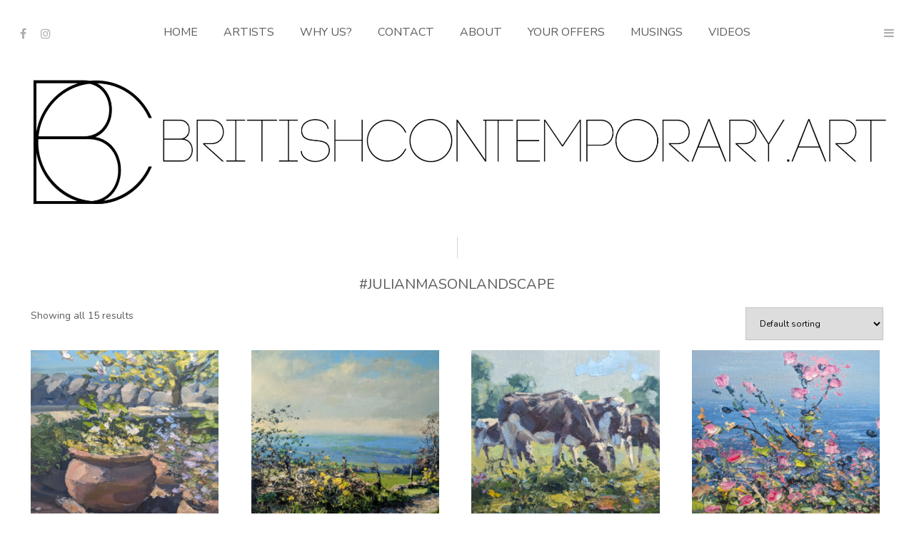

--- FILE ---
content_type: text/html; charset=UTF-8
request_url: https://www.britishcontemporary.art/product-tag/julianmasonlandscape/
body_size: 45689
content:
<!DOCTYPE html>
<html dir="ltr" lang="en-GB" prefix="og: https://ogp.me/ns#" class="no-js no-svg">
	<head>
		<meta charset="UTF-8">
		<meta name="viewport" content="width=device-width, initial-scale=1">
		<link rel="profile" href="http://gmpg.org/xfn/11">
		<title>#julianmasonlandscape - BritishContemporary.art</title>
	<style>img:is([sizes="auto" i], [sizes^="auto," i]) { contain-intrinsic-size: 3000px 1500px }</style>
	
		<!-- All in One SEO 4.9.3 - aioseo.com -->
	<meta name="robots" content="max-image-preview:large" />
	<link rel="canonical" href="https://www.britishcontemporary.art/product-tag/julianmasonlandscape/" />
	<meta name="generator" content="All in One SEO (AIOSEO) 4.9.3" />

		<meta name="google-site-verification" content="cfxhEcZhup6aJv42eHgmgQNqKIc2PYy6pfF3Sgz0lfE" />
		<script type="application/ld+json" class="aioseo-schema">
			{"@context":"https:\/\/schema.org","@graph":[{"@type":"BreadcrumbList","@id":"https:\/\/www.britishcontemporary.art\/product-tag\/julianmasonlandscape\/#breadcrumblist","itemListElement":[{"@type":"ListItem","@id":"https:\/\/www.britishcontemporary.art#listItem","position":1,"name":"Home","item":"https:\/\/www.britishcontemporary.art","nextItem":{"@type":"ListItem","@id":"https:\/\/www.britishcontemporary.art\/shop\/#listItem","name":"Shop"}},{"@type":"ListItem","@id":"https:\/\/www.britishcontemporary.art\/shop\/#listItem","position":2,"name":"Shop","item":"https:\/\/www.britishcontemporary.art\/shop\/","nextItem":{"@type":"ListItem","@id":"https:\/\/www.britishcontemporary.art\/product-tag\/julianmasonlandscape\/#listItem","name":"#julianmasonlandscape"},"previousItem":{"@type":"ListItem","@id":"https:\/\/www.britishcontemporary.art#listItem","name":"Home"}},{"@type":"ListItem","@id":"https:\/\/www.britishcontemporary.art\/product-tag\/julianmasonlandscape\/#listItem","position":3,"name":"#julianmasonlandscape","previousItem":{"@type":"ListItem","@id":"https:\/\/www.britishcontemporary.art\/shop\/#listItem","name":"Shop"}}]},{"@type":"CollectionPage","@id":"https:\/\/www.britishcontemporary.art\/product-tag\/julianmasonlandscape\/#collectionpage","url":"https:\/\/www.britishcontemporary.art\/product-tag\/julianmasonlandscape\/","name":"#julianmasonlandscape - BritishContemporary.art","inLanguage":"en-GB","isPartOf":{"@id":"https:\/\/www.britishcontemporary.art\/#website"},"breadcrumb":{"@id":"https:\/\/www.britishcontemporary.art\/product-tag\/julianmasonlandscape\/#breadcrumblist"}},{"@type":"Organization","@id":"https:\/\/www.britishcontemporary.art\/#organization","name":"BritishContemporary.art","description":"The best British Contemporary art","url":"https:\/\/www.britishcontemporary.art\/"},{"@type":"WebSite","@id":"https:\/\/www.britishcontemporary.art\/#website","url":"https:\/\/www.britishcontemporary.art\/","name":"BritishContemporary.art","description":"The best British Contemporary art","inLanguage":"en-GB","publisher":{"@id":"https:\/\/www.britishcontemporary.art\/#organization"}}]}
		</script>
		<!-- All in One SEO -->

<link rel='dns-prefetch' href='//fonts.googleapis.com' />
<link rel="alternate" type="application/rss+xml" title="BritishContemporary.art &raquo; Feed" href="https://www.britishcontemporary.art/feed/" />
<link rel="alternate" type="application/rss+xml" title="BritishContemporary.art &raquo; Comments Feed" href="https://www.britishcontemporary.art/comments/feed/" />
<link rel="alternate" type="application/rss+xml" title="BritishContemporary.art &raquo; #julianmasonlandscape Tag Feed" href="https://www.britishcontemporary.art/product-tag/julianmasonlandscape/feed/" />
<script type="text/javascript">
/* <![CDATA[ */
window._wpemojiSettings = {"baseUrl":"https:\/\/s.w.org\/images\/core\/emoji\/16.0.1\/72x72\/","ext":".png","svgUrl":"https:\/\/s.w.org\/images\/core\/emoji\/16.0.1\/svg\/","svgExt":".svg","source":{"concatemoji":"https:\/\/www.britishcontemporary.art\/wp-includes\/js\/wp-emoji-release.min.js?ver=6.8.3"}};
/*! This file is auto-generated */
!function(s,n){var o,i,e;function c(e){try{var t={supportTests:e,timestamp:(new Date).valueOf()};sessionStorage.setItem(o,JSON.stringify(t))}catch(e){}}function p(e,t,n){e.clearRect(0,0,e.canvas.width,e.canvas.height),e.fillText(t,0,0);var t=new Uint32Array(e.getImageData(0,0,e.canvas.width,e.canvas.height).data),a=(e.clearRect(0,0,e.canvas.width,e.canvas.height),e.fillText(n,0,0),new Uint32Array(e.getImageData(0,0,e.canvas.width,e.canvas.height).data));return t.every(function(e,t){return e===a[t]})}function u(e,t){e.clearRect(0,0,e.canvas.width,e.canvas.height),e.fillText(t,0,0);for(var n=e.getImageData(16,16,1,1),a=0;a<n.data.length;a++)if(0!==n.data[a])return!1;return!0}function f(e,t,n,a){switch(t){case"flag":return n(e,"\ud83c\udff3\ufe0f\u200d\u26a7\ufe0f","\ud83c\udff3\ufe0f\u200b\u26a7\ufe0f")?!1:!n(e,"\ud83c\udde8\ud83c\uddf6","\ud83c\udde8\u200b\ud83c\uddf6")&&!n(e,"\ud83c\udff4\udb40\udc67\udb40\udc62\udb40\udc65\udb40\udc6e\udb40\udc67\udb40\udc7f","\ud83c\udff4\u200b\udb40\udc67\u200b\udb40\udc62\u200b\udb40\udc65\u200b\udb40\udc6e\u200b\udb40\udc67\u200b\udb40\udc7f");case"emoji":return!a(e,"\ud83e\udedf")}return!1}function g(e,t,n,a){var r="undefined"!=typeof WorkerGlobalScope&&self instanceof WorkerGlobalScope?new OffscreenCanvas(300,150):s.createElement("canvas"),o=r.getContext("2d",{willReadFrequently:!0}),i=(o.textBaseline="top",o.font="600 32px Arial",{});return e.forEach(function(e){i[e]=t(o,e,n,a)}),i}function t(e){var t=s.createElement("script");t.src=e,t.defer=!0,s.head.appendChild(t)}"undefined"!=typeof Promise&&(o="wpEmojiSettingsSupports",i=["flag","emoji"],n.supports={everything:!0,everythingExceptFlag:!0},e=new Promise(function(e){s.addEventListener("DOMContentLoaded",e,{once:!0})}),new Promise(function(t){var n=function(){try{var e=JSON.parse(sessionStorage.getItem(o));if("object"==typeof e&&"number"==typeof e.timestamp&&(new Date).valueOf()<e.timestamp+604800&&"object"==typeof e.supportTests)return e.supportTests}catch(e){}return null}();if(!n){if("undefined"!=typeof Worker&&"undefined"!=typeof OffscreenCanvas&&"undefined"!=typeof URL&&URL.createObjectURL&&"undefined"!=typeof Blob)try{var e="postMessage("+g.toString()+"("+[JSON.stringify(i),f.toString(),p.toString(),u.toString()].join(",")+"));",a=new Blob([e],{type:"text/javascript"}),r=new Worker(URL.createObjectURL(a),{name:"wpTestEmojiSupports"});return void(r.onmessage=function(e){c(n=e.data),r.terminate(),t(n)})}catch(e){}c(n=g(i,f,p,u))}t(n)}).then(function(e){for(var t in e)n.supports[t]=e[t],n.supports.everything=n.supports.everything&&n.supports[t],"flag"!==t&&(n.supports.everythingExceptFlag=n.supports.everythingExceptFlag&&n.supports[t]);n.supports.everythingExceptFlag=n.supports.everythingExceptFlag&&!n.supports.flag,n.DOMReady=!1,n.readyCallback=function(){n.DOMReady=!0}}).then(function(){return e}).then(function(){var e;n.supports.everything||(n.readyCallback(),(e=n.source||{}).concatemoji?t(e.concatemoji):e.wpemoji&&e.twemoji&&(t(e.twemoji),t(e.wpemoji)))}))}((window,document),window._wpemojiSettings);
/* ]]> */
</script>
<style id='wp-emoji-styles-inline-css' type='text/css'>

	img.wp-smiley, img.emoji {
		display: inline !important;
		border: none !important;
		box-shadow: none !important;
		height: 1em !important;
		width: 1em !important;
		margin: 0 0.07em !important;
		vertical-align: -0.1em !important;
		background: none !important;
		padding: 0 !important;
	}
</style>
<link rel='stylesheet' id='wp-block-library-css' href='https://www.britishcontemporary.art/wp-includes/css/dist/block-library/style.min.css?ver=6.8.3' type='text/css' media='all' />
<style id='classic-theme-styles-inline-css' type='text/css'>
/*! This file is auto-generated */
.wp-block-button__link{color:#fff;background-color:#32373c;border-radius:9999px;box-shadow:none;text-decoration:none;padding:calc(.667em + 2px) calc(1.333em + 2px);font-size:1.125em}.wp-block-file__button{background:#32373c;color:#fff;text-decoration:none}
</style>
<link rel='stylesheet' id='aioseo/css/src/vue/standalone/blocks/table-of-contents/global.scss-css' href='https://www.britishcontemporary.art/wp-content/plugins/all-in-one-seo-pack/dist/Lite/assets/css/table-of-contents/global.e90f6d47.css?ver=4.9.3' type='text/css' media='all' />
<style id='global-styles-inline-css' type='text/css'>
:root{--wp--preset--aspect-ratio--square: 1;--wp--preset--aspect-ratio--4-3: 4/3;--wp--preset--aspect-ratio--3-4: 3/4;--wp--preset--aspect-ratio--3-2: 3/2;--wp--preset--aspect-ratio--2-3: 2/3;--wp--preset--aspect-ratio--16-9: 16/9;--wp--preset--aspect-ratio--9-16: 9/16;--wp--preset--color--black: #000000;--wp--preset--color--cyan-bluish-gray: #abb8c3;--wp--preset--color--white: #ffffff;--wp--preset--color--pale-pink: #f78da7;--wp--preset--color--vivid-red: #cf2e2e;--wp--preset--color--luminous-vivid-orange: #ff6900;--wp--preset--color--luminous-vivid-amber: #fcb900;--wp--preset--color--light-green-cyan: #7bdcb5;--wp--preset--color--vivid-green-cyan: #00d084;--wp--preset--color--pale-cyan-blue: #8ed1fc;--wp--preset--color--vivid-cyan-blue: #0693e3;--wp--preset--color--vivid-purple: #9b51e0;--wp--preset--color--pinhole-txt: #5b5b5b;--wp--preset--color--pinhole-bg: #ffffff;--wp--preset--gradient--vivid-cyan-blue-to-vivid-purple: linear-gradient(135deg,rgba(6,147,227,1) 0%,rgb(155,81,224) 100%);--wp--preset--gradient--light-green-cyan-to-vivid-green-cyan: linear-gradient(135deg,rgb(122,220,180) 0%,rgb(0,208,130) 100%);--wp--preset--gradient--luminous-vivid-amber-to-luminous-vivid-orange: linear-gradient(135deg,rgba(252,185,0,1) 0%,rgba(255,105,0,1) 100%);--wp--preset--gradient--luminous-vivid-orange-to-vivid-red: linear-gradient(135deg,rgba(255,105,0,1) 0%,rgb(207,46,46) 100%);--wp--preset--gradient--very-light-gray-to-cyan-bluish-gray: linear-gradient(135deg,rgb(238,238,238) 0%,rgb(169,184,195) 100%);--wp--preset--gradient--cool-to-warm-spectrum: linear-gradient(135deg,rgb(74,234,220) 0%,rgb(151,120,209) 20%,rgb(207,42,186) 40%,rgb(238,44,130) 60%,rgb(251,105,98) 80%,rgb(254,248,76) 100%);--wp--preset--gradient--blush-light-purple: linear-gradient(135deg,rgb(255,206,236) 0%,rgb(152,150,240) 100%);--wp--preset--gradient--blush-bordeaux: linear-gradient(135deg,rgb(254,205,165) 0%,rgb(254,45,45) 50%,rgb(107,0,62) 100%);--wp--preset--gradient--luminous-dusk: linear-gradient(135deg,rgb(255,203,112) 0%,rgb(199,81,192) 50%,rgb(65,88,208) 100%);--wp--preset--gradient--pale-ocean: linear-gradient(135deg,rgb(255,245,203) 0%,rgb(182,227,212) 50%,rgb(51,167,181) 100%);--wp--preset--gradient--electric-grass: linear-gradient(135deg,rgb(202,248,128) 0%,rgb(113,206,126) 100%);--wp--preset--gradient--midnight: linear-gradient(135deg,rgb(2,3,129) 0%,rgb(40,116,252) 100%);--wp--preset--font-size--small: 11.2px;--wp--preset--font-size--medium: 20px;--wp--preset--font-size--large: 18.2px;--wp--preset--font-size--x-large: 42px;--wp--preset--font-size--normal: 14px;--wp--preset--font-size--huge: 25.2px;--wp--preset--spacing--20: 0.44rem;--wp--preset--spacing--30: 0.67rem;--wp--preset--spacing--40: 1rem;--wp--preset--spacing--50: 1.5rem;--wp--preset--spacing--60: 2.25rem;--wp--preset--spacing--70: 3.38rem;--wp--preset--spacing--80: 5.06rem;--wp--preset--shadow--natural: 6px 6px 9px rgba(0, 0, 0, 0.2);--wp--preset--shadow--deep: 12px 12px 50px rgba(0, 0, 0, 0.4);--wp--preset--shadow--sharp: 6px 6px 0px rgba(0, 0, 0, 0.2);--wp--preset--shadow--outlined: 6px 6px 0px -3px rgba(255, 255, 255, 1), 6px 6px rgba(0, 0, 0, 1);--wp--preset--shadow--crisp: 6px 6px 0px rgba(0, 0, 0, 1);}:where(.is-layout-flex){gap: 0.5em;}:where(.is-layout-grid){gap: 0.5em;}body .is-layout-flex{display: flex;}.is-layout-flex{flex-wrap: wrap;align-items: center;}.is-layout-flex > :is(*, div){margin: 0;}body .is-layout-grid{display: grid;}.is-layout-grid > :is(*, div){margin: 0;}:where(.wp-block-columns.is-layout-flex){gap: 2em;}:where(.wp-block-columns.is-layout-grid){gap: 2em;}:where(.wp-block-post-template.is-layout-flex){gap: 1.25em;}:where(.wp-block-post-template.is-layout-grid){gap: 1.25em;}.has-black-color{color: var(--wp--preset--color--black) !important;}.has-cyan-bluish-gray-color{color: var(--wp--preset--color--cyan-bluish-gray) !important;}.has-white-color{color: var(--wp--preset--color--white) !important;}.has-pale-pink-color{color: var(--wp--preset--color--pale-pink) !important;}.has-vivid-red-color{color: var(--wp--preset--color--vivid-red) !important;}.has-luminous-vivid-orange-color{color: var(--wp--preset--color--luminous-vivid-orange) !important;}.has-luminous-vivid-amber-color{color: var(--wp--preset--color--luminous-vivid-amber) !important;}.has-light-green-cyan-color{color: var(--wp--preset--color--light-green-cyan) !important;}.has-vivid-green-cyan-color{color: var(--wp--preset--color--vivid-green-cyan) !important;}.has-pale-cyan-blue-color{color: var(--wp--preset--color--pale-cyan-blue) !important;}.has-vivid-cyan-blue-color{color: var(--wp--preset--color--vivid-cyan-blue) !important;}.has-vivid-purple-color{color: var(--wp--preset--color--vivid-purple) !important;}.has-black-background-color{background-color: var(--wp--preset--color--black) !important;}.has-cyan-bluish-gray-background-color{background-color: var(--wp--preset--color--cyan-bluish-gray) !important;}.has-white-background-color{background-color: var(--wp--preset--color--white) !important;}.has-pale-pink-background-color{background-color: var(--wp--preset--color--pale-pink) !important;}.has-vivid-red-background-color{background-color: var(--wp--preset--color--vivid-red) !important;}.has-luminous-vivid-orange-background-color{background-color: var(--wp--preset--color--luminous-vivid-orange) !important;}.has-luminous-vivid-amber-background-color{background-color: var(--wp--preset--color--luminous-vivid-amber) !important;}.has-light-green-cyan-background-color{background-color: var(--wp--preset--color--light-green-cyan) !important;}.has-vivid-green-cyan-background-color{background-color: var(--wp--preset--color--vivid-green-cyan) !important;}.has-pale-cyan-blue-background-color{background-color: var(--wp--preset--color--pale-cyan-blue) !important;}.has-vivid-cyan-blue-background-color{background-color: var(--wp--preset--color--vivid-cyan-blue) !important;}.has-vivid-purple-background-color{background-color: var(--wp--preset--color--vivid-purple) !important;}.has-black-border-color{border-color: var(--wp--preset--color--black) !important;}.has-cyan-bluish-gray-border-color{border-color: var(--wp--preset--color--cyan-bluish-gray) !important;}.has-white-border-color{border-color: var(--wp--preset--color--white) !important;}.has-pale-pink-border-color{border-color: var(--wp--preset--color--pale-pink) !important;}.has-vivid-red-border-color{border-color: var(--wp--preset--color--vivid-red) !important;}.has-luminous-vivid-orange-border-color{border-color: var(--wp--preset--color--luminous-vivid-orange) !important;}.has-luminous-vivid-amber-border-color{border-color: var(--wp--preset--color--luminous-vivid-amber) !important;}.has-light-green-cyan-border-color{border-color: var(--wp--preset--color--light-green-cyan) !important;}.has-vivid-green-cyan-border-color{border-color: var(--wp--preset--color--vivid-green-cyan) !important;}.has-pale-cyan-blue-border-color{border-color: var(--wp--preset--color--pale-cyan-blue) !important;}.has-vivid-cyan-blue-border-color{border-color: var(--wp--preset--color--vivid-cyan-blue) !important;}.has-vivid-purple-border-color{border-color: var(--wp--preset--color--vivid-purple) !important;}.has-vivid-cyan-blue-to-vivid-purple-gradient-background{background: var(--wp--preset--gradient--vivid-cyan-blue-to-vivid-purple) !important;}.has-light-green-cyan-to-vivid-green-cyan-gradient-background{background: var(--wp--preset--gradient--light-green-cyan-to-vivid-green-cyan) !important;}.has-luminous-vivid-amber-to-luminous-vivid-orange-gradient-background{background: var(--wp--preset--gradient--luminous-vivid-amber-to-luminous-vivid-orange) !important;}.has-luminous-vivid-orange-to-vivid-red-gradient-background{background: var(--wp--preset--gradient--luminous-vivid-orange-to-vivid-red) !important;}.has-very-light-gray-to-cyan-bluish-gray-gradient-background{background: var(--wp--preset--gradient--very-light-gray-to-cyan-bluish-gray) !important;}.has-cool-to-warm-spectrum-gradient-background{background: var(--wp--preset--gradient--cool-to-warm-spectrum) !important;}.has-blush-light-purple-gradient-background{background: var(--wp--preset--gradient--blush-light-purple) !important;}.has-blush-bordeaux-gradient-background{background: var(--wp--preset--gradient--blush-bordeaux) !important;}.has-luminous-dusk-gradient-background{background: var(--wp--preset--gradient--luminous-dusk) !important;}.has-pale-ocean-gradient-background{background: var(--wp--preset--gradient--pale-ocean) !important;}.has-electric-grass-gradient-background{background: var(--wp--preset--gradient--electric-grass) !important;}.has-midnight-gradient-background{background: var(--wp--preset--gradient--midnight) !important;}.has-small-font-size{font-size: var(--wp--preset--font-size--small) !important;}.has-medium-font-size{font-size: var(--wp--preset--font-size--medium) !important;}.has-large-font-size{font-size: var(--wp--preset--font-size--large) !important;}.has-x-large-font-size{font-size: var(--wp--preset--font-size--x-large) !important;}
:where(.wp-block-post-template.is-layout-flex){gap: 1.25em;}:where(.wp-block-post-template.is-layout-grid){gap: 1.25em;}
:where(.wp-block-columns.is-layout-flex){gap: 2em;}:where(.wp-block-columns.is-layout-grid){gap: 2em;}
:root :where(.wp-block-pullquote){font-size: 1.5em;line-height: 1.6;}
</style>
<link rel='stylesheet' id='select2-css' href='https://www.britishcontemporary.art/wp-content/plugins/woocommerce/assets/css/select2.css?ver=10.4.3' type='text/css' media='all' />
<link rel='stylesheet' id='woocommerce-layout-css' href='https://www.britishcontemporary.art/wp-content/plugins/woocommerce/assets/css/woocommerce-layout.css?ver=10.4.3' type='text/css' media='all' />
<link rel='stylesheet' id='woocommerce-smallscreen-css' href='https://www.britishcontemporary.art/wp-content/plugins/woocommerce/assets/css/woocommerce-smallscreen.css?ver=10.4.3' type='text/css' media='only screen and (max-width: 768px)' />
<link rel='stylesheet' id='woocommerce-general-css' href='https://www.britishcontemporary.art/wp-content/plugins/woocommerce/assets/css/woocommerce.css?ver=10.4.3' type='text/css' media='all' />
<style id='woocommerce-inline-inline-css' type='text/css'>
.woocommerce form .form-row .required { visibility: visible; }
</style>
<link rel='stylesheet' id='pinhole-fonts-css' href='https://fonts.googleapis.com/css?family=Nunito%3A400%7CNunito+Sans%3A400&#038;subset=latin%2Clatin-ext&#038;ver=1.8.2' type='text/css' media='all' />
<link rel='stylesheet' id='pinhole-main-css' href='https://www.britishcontemporary.art/wp-content/themes/pinhole/assets/css/min.css?ver=1.8.2' type='text/css' media='all' />
<style id='pinhole-main-inline-css' type='text/css'>
body{font-family: 'Nunito';font-weight: 400;font-size: 1.4rem;color:#5b5b5b;background: #ffffff;}h1,h2,h3,h4,h5,h6,.h1,.h2,.h3,.h4,.h5,.h6,.wp-block-cover .wp-block-cover-image-text, .wp-block-cover .wp-block-cover-text, .wp-block-cover h2, .wp-block-cover-image .wp-block-cover-image-text, .wp-block-cover-image .wp-block-cover-text, .wp-block-cover-image h2{font-family: 'Nunito';font-weight: 400;}.pinhole-nav,.section-filter,.site-description,.entry-category a,.entry-meta,.submit,.mks_read_more a,input[type="submit"],a.mks_button,.pinhole-button,.submit,.pinhole-button-social,.widget .mks_autor_link_wrap a,.widget .mks_read_more a,button,.entry-tags a,.tagcloud a,.pswp__counter,.pinhole-pagination,.pinhole-sticky-bottom a,.wp-block-button__link,body div.wpforms-container-full .wpforms-form input[type=submit], body div.wpforms-container-full .wpforms-form button[type=submit], body div.wpforms-container-full .wpforms-form .wpforms-page-button {font-family: 'Nunito Sans';font-weight: 400;}.pinhole-nav,.pinhole-soc-menu,.pinhole-action-sidebar{ font-size: 1.6rem;}h1, .h1 {font-size: 3.0rem;}h2, .h2,.wp-block-cover-image .wp-block-cover-image-text, .wp-block-cover-image .wp-block-cover-text, .wp-block-cover-image h2, .wp-block-cover .wp-block-cover-image-text, .wp-block-cover .wp-block-cover-text, .wp-block-cover h2 {font-size: 2.6rem;}h3, .h3,.pinhole-header-3 .h1 {font-size: 2.2rem;}h4, .h4 {font-size: 2.0rem;}h5, .h5 {font-size: 1.8rem;}h6, .h6 {font-size: 1.6rem;}.section-title .entry-title{ font-size: 2.0rem;}.widget-title{ font-size: 1.6rem;}.entry-category a,.entry-meta{font-size: 1.2rem;}.pinhole-sidebar,.pinhole-section-full-content{background: #ffffff;}.pinhole-sidebar-overlay{ background: rgba(255,255,255,0.8);}a,.site-title a,.pinhole-nav a,.section-filter a,.entry-title a,.entry-category a,.pinhole-button-secondary,.pinhole-share .meks_ess.pinhole-rectangle.custom a,body .pinhole-share .meks_ess.pinhole-rectangle.custom a:focus,.pinhole-sidebar-close,.pswp-bottom-container-action,.pswp-arrow,.pinhole-soc-menu{color: #5b5b5b;}.pswp__button,.pswp__counter {color: #ffffff;}.pswp__bg{background: rgba(255,255,255,0.95);}.pswp-bottom-container,.pswp-bottom-container-action{background: #ffffff;}.site-description{color: rgba(91,91,91,0.5);}.section-header:before,.widget-title:after,.pinhole-footer:before,.widget_rss ul li:after,.pinhole-vertical-separator{background: rgba(91,91,91,0.25);}blockquote, q, pre{background: rgba(91,91,91,0.1);}.pinhole-pagination a.page-numbers:hover{background: rgba(91,91,91,0.1);}.entry-meta,.entry-meta a,.entry-category a,.entry-tags a,.pinhole-sticky-bottom span{color: rgba(91,91,91,0.8);}table,td, th{border-color: rgba(91,91,91,0.25);}.submit,.mks_read_more a,input[type="submit"],a.mks_button,.pinhole-button,.submit,.pinhole-button-social,.widget .mks_autor_link_wrap a,.widget .mks_read_more a,button,body div.wpforms-container-full .wpforms-form input[type=submit], body div.wpforms-container-full .wpforms-form button[type=submit], body div.wpforms-container-full .wpforms-form .wpforms-page-button {color:#ffffff;background: #5b5b5b;}.pinhole-button-secondary{background: rgba(91,91,91,0.1);}.pinhole-button-secondary:hover,.meks_ess a:hover {color: #ffffff;background: rgba(91,91,91,1) !important;}.submit:hover,.mks_read_more a:hover,input[type="submit"]:hover,a.mks_button:hover,.pinhole-button:hover,.submit:hover,.pinhole-button-social:hover,.widget .mks_autor_link_wrap a:hover,.widget .mks_read_more a:hover,button:hover,.pinhole-pagination .next a:hover,.pinhole-pagination .prev a:hover,.pinhole-pagination .page-numbers.prev:hover,.pinhole-pagination .page-numbers.next:hover,.pinhole-pagination .pinhole-prev:hover,.pinhole-pagination .pinhole-next:hover,.load-more a:hover,.pinhole-loader-active a,body div.wpforms-container-full .wpforms-form input[type=submit]:hover, body div.wpforms-container-full .wpforms-form button[type=submit]:hover, body div.wpforms-container-full .wpforms-form .wpforms-page-button:hover,body div.wpforms-container-full .wpforms-form input[type=submit]:active, body div.wpforms-container-full .wpforms-form button[type=submit]:active, body div.wpforms-container-full .wpforms-form .wpforms-page-button:active,body div.wpforms-container-full .wpforms-form input[type=submit]:focus, body div.wpforms-container-full .wpforms-form button[type=submit]:focus, body div.wpforms-container-full .wpforms-form .wpforms-page-button:focus {background: rgba(91,91,91,0.7);}.pinhole-image-counter,.pinhole-item .pinhole-download,.pswp__zoom-wrap .pinhole-download,.post-password-protected:before,.post-password-required:before {color: #5b5b5b;background: #ffffff;}input[type="text"], input[type="email"], input[type="url"], input[type="tel"], input[type="number"], input[type="date"], input[type="password"],input[type="search"], textarea, select{border-color:rgba(91,91,91,0.2);}.load-more a,.pinhole-pagination .page-numbers.prev,.pinhole-pagination .page-numbers.next,.pinhole-pagination .prev-next a,.pinhole-pagination .prev-next a,.pinhole-pagination .next a,.pinhole-pagination .prev a,.pinhole-infinite-scroll a,.pinhole-link-pages > span,.module-actions ul.page-numbers span.page-numbers{color: #ffffff;background-color: #5b5b5b;}.pinhole-pagination .current{color: #ffffff;background-color: #5b5b5b;}.pinhole-nav > li > a:after{background-color:#5b5b5b;}.pinhole-nav .sub-menu,.pinhole-search .sub-menu {background: rgba(91,91,91,0.95);color: #ffffff;}.pinhole-nav .sub-menu a{color: #ffffff;}.entry-title a:after,.entry-category a:after,.entry-meta a:after,.entry-content a:after,.filter-active:after,.section-actions a:after,.entry-tags a:after,.widget li a:before,.widget p a:before{background-color: #5b5b5b;}.items-hidden .pinhole-info,.items-overlay .pinhole-info,.items-hidden .entry-title a,.items-hidden .entry-category a,.items-hidden .entry-meta a,.items-overlay .entry-title a,.items-overlay .entry-category a,.items-overlay a,.items-gradient a,.items-gradient .entry-title a,.items-gradient .pinhole-info,.items-gradient .entry-category a,.items-overlay .entry-meta a,.items-overlay .entry-meta,.items-hidden .entry-meta a,.items-hidden .entry-meta,.items-gradient .entry-meta a,.items-gradient .entry-meta {color: #ffffff;}.items-overlay .pinhole-item:hover .item-link:after{background: rgba(0,0,0,0.8);}.items-hidden .item-link:after,.items-overlay .item-link:after,.items-below .item-link:after,.items-gradient .item-link:after,.items-hidden .pinhole-info-more .item-link:after {background: rgba(0,0,0,0.5);}.items-hidden .pinhole-item:hover .item-link:after{background: rgba(0,0,0,0.8);}.pinhole-popup.items-hidden .pinhole-item:hover .item-link:after{background: rgba(0,0,0,0.5);}.pinhole-popup.items-hidden .pinhole-info-more:hover .item-link:after{background: rgba(0,0,0,0.8);}.items-gradient .entry-title a:after,.items-gradient .entry-category a:after,.items-gradient .entry-meta a:after,.items-hidden .entry-title a:after,.items-hidden .entry-category a:after,.items-hidden .entry-meta a:after,.items-overlay .entry-title a:after,.items-overlay .entry-category a:after,.items-overlay .entry-meta a:after{background: rgba(255,255,255,1);}.items-gradient .item-link:before{background: -moz-linear-gradient(top, rgba(0,0,0,0) 0%, rgba(0,0,0,0.9) 100%);background: -webkit-linear-gradient(top, rgba(0,0,0,0) 0%, rgba(0,0,0,0.9) 100%);background: -ms-linear-gradient(top, rgba(0,0,0,0) 0%, rgba(0,0,0,0.9) 100%);background: -o-linear-gradient(top, rgba(0,0,0,0) 0%, rgba(0,0,0,0.9) 100%);background: linear-gradient(to bottom, rgba(0,0,0,0) 0%, rgba(0,0,0,0.9) 100%);filter: progid:DXImageTransform.Microsoft.gradient( startColorstr='#00000000', endColorstr='#a6000000',GradientType=0 );}.pinhole-header-sticky,.pinhole-sticky-bottom{background: #ffffff;border-color: rgba(91,91,91,0.1);}@media (max-width: 750px){.pinhole-header{background: #ffffff;}}@media (max-width: 630px){.sticky-bottom-slot{border-color: rgba(91,91,91,0.1);}}.pinhole-sidebar-close path,.pinhole-search-close path {fill:#5b5b5b;}.wp-block-button__link{background: #5b5b5b;}.wp-block-image figcaption{color: #5b5b5b;}.wp-block-separator:not(.is-style-dots){background: rgba(91,91,91,0.2);}.site-title{text-transform: uppercase;}.site-description{text-transform: none;}.pinhole-nav > li > a{text-transform: uppercase;}.section-title .entry-title, .widget-title{text-transform: uppercase;}.entry-category a, .entry-meta, .section-actions a, .entry-tags a{text-transform: uppercase;}h1, h2, h3, h4, h5, h6{text-transform: none;}.has-small-font-size{ font-size: 1.1rem;}.has-normal-font-size{ font-size: 1.4rem;}.has-large-font-size{ font-size: 1.8rem;}.has-huge-font-size{ font-size: 2.5rem;}.has-pinhole-txt-background-color{ background-color: #5b5b5b;}.has-pinhole-txt-color{ color: #5b5b5b;}.has-pinhole-bg-background-color{ background-color: #ffffff;}.has-pinhole-bg-color{ color: #ffffff;}
</style>
<link rel='stylesheet' id='pinhole-child-css' href='https://www.britishcontemporary.art/wp-content/themes/pinhole-child-homepage/style.css?ver=1.8.2' type='text/css' media='screen' />
<link rel='stylesheet' id='woocommerce-one-page-checkout-css' href='https://www.britishcontemporary.art/wp-content/plugins/woocommerce-one-page-checkout/css/one-page-checkout.css?ver=10.4.3' type='text/css' media='all' />
<link rel='stylesheet' id='meks_ess-main-css' href='https://www.britishcontemporary.art/wp-content/plugins/meks-easy-social-share/assets/css/main.css?ver=1.3' type='text/css' media='all' />
<style id='meks_ess-main-inline-css' type='text/css'>

                body .meks_ess a {
                    background: #eaeaea !important;
                }
                body .meks_ess.transparent a::before, body .meks_ess.transparent a span, body .meks_ess.outline a span {
                    color: #eaeaea !important;
                }
                body .meks_ess.outline a::before {
                    color: #eaeaea !important;
                }
                body .meks_ess.outline a {
                    border-color: #eaeaea !important;
                }
                body .meks_ess.outline a:hover {
                    border-color: #eaeaea !important;
                }
            
</style>
<script type="text/template" id="tmpl-variation-template">
	<div class="woocommerce-variation-description">{{{ data.variation.variation_description }}}</div>
	<div class="woocommerce-variation-price">{{{ data.variation.price_html }}}</div>
	<div class="woocommerce-variation-availability">{{{ data.variation.availability_html }}}</div>
</script>
<script type="text/template" id="tmpl-unavailable-variation-template">
	<p role="alert">Sorry, this product is unavailable. Please choose a different combination.</p>
</script>
<script type="text/javascript" src="https://www.britishcontemporary.art/wp-includes/js/jquery/jquery.min.js?ver=3.7.1" id="jquery-core-js"></script>
<script type="text/javascript" src="https://www.britishcontemporary.art/wp-includes/js/jquery/jquery-migrate.min.js?ver=3.4.1" id="jquery-migrate-js"></script>
<script type="text/javascript" src="https://www.britishcontemporary.art/wp-content/plugins/woocommerce/assets/js/jquery-blockui/jquery.blockUI.min.js?ver=2.7.0-wc.10.4.3" id="wc-jquery-blockui-js" data-wp-strategy="defer"></script>
<script type="text/javascript" id="wc-add-to-cart-js-extra">
/* <![CDATA[ */
var wc_add_to_cart_params = {"ajax_url":"\/wp-admin\/admin-ajax.php","wc_ajax_url":"\/?wc-ajax=%%endpoint%%","i18n_view_cart":"View basket","cart_url":"https:\/\/www.britishcontemporary.art\/product-tag\/julianmasonlandscape\/","is_cart":"","cart_redirect_after_add":"no"};
/* ]]> */
</script>
<script type="text/javascript" src="https://www.britishcontemporary.art/wp-content/plugins/woocommerce/assets/js/frontend/add-to-cart.min.js?ver=10.4.3" id="wc-add-to-cart-js" defer="defer" data-wp-strategy="defer"></script>
<script type="text/javascript" src="https://www.britishcontemporary.art/wp-content/plugins/woocommerce/assets/js/selectWoo/selectWoo.full.min.js?ver=1.0.9-wc.10.4.3" id="selectWoo-js" defer="defer" data-wp-strategy="defer"></script>
<script type="text/javascript" src="https://www.britishcontemporary.art/wp-content/plugins/woocommerce/assets/js/js-cookie/js.cookie.min.js?ver=2.1.4-wc.10.4.3" id="wc-js-cookie-js" defer="defer" data-wp-strategy="defer"></script>
<script type="text/javascript" id="woocommerce-js-extra">
/* <![CDATA[ */
var woocommerce_params = {"ajax_url":"\/wp-admin\/admin-ajax.php","wc_ajax_url":"\/?wc-ajax=%%endpoint%%","i18n_password_show":"Show password","i18n_password_hide":"Hide password","wcopc_option_guest_checkout":"yes","option_guest_checkout":"yes"};
/* ]]> */
</script>
<script type="text/javascript" src="https://www.britishcontemporary.art/wp-content/plugins/woocommerce/assets/js/frontend/woocommerce.min.js?ver=10.4.3" id="woocommerce-js" defer="defer" data-wp-strategy="defer"></script>
<script type="text/javascript" id="wc-country-select-js-extra">
/* <![CDATA[ */
var wc_country_select_params = {"countries":"{\"AF\":[],\"AL\":{\"AL-01\":\"Berat\",\"AL-09\":\"Dib\\u00ebr\",\"AL-02\":\"Durr\\u00ebs\",\"AL-03\":\"Elbasan\",\"AL-04\":\"Fier\",\"AL-05\":\"Gjirokast\\u00ebr\",\"AL-06\":\"Kor\\u00e7\\u00eb\",\"AL-07\":\"Kuk\\u00ebs\",\"AL-08\":\"Lezh\\u00eb\",\"AL-10\":\"Shkod\\u00ebr\",\"AL-11\":\"Tirana\",\"AL-12\":\"Vlor\\u00eb\"},\"AO\":{\"BGO\":\"Bengo\",\"BLU\":\"Benguela\",\"BIE\":\"Bi\\u00e9\",\"CAB\":\"Cabinda\",\"CNN\":\"Cunene\",\"HUA\":\"Huambo\",\"HUI\":\"Hu\\u00edla\",\"CCU\":\"Kuando Kubango\",\"CNO\":\"Kwanza-Norte\",\"CUS\":\"Kwanza-Sul\",\"LUA\":\"Luanda\",\"LNO\":\"Lunda-Norte\",\"LSU\":\"Lunda-Sul\",\"MAL\":\"Malanje\",\"MOX\":\"Moxico\",\"NAM\":\"Namibe\",\"UIG\":\"U\\u00edge\",\"ZAI\":\"Zaire\"},\"AR\":{\"C\":\"Ciudad Aut\\u00f3noma de Buenos Aires\",\"B\":\"Buenos Aires\",\"K\":\"Catamarca\",\"H\":\"Chaco\",\"U\":\"Chubut\",\"X\":\"C\\u00f3rdoba\",\"W\":\"Corrientes\",\"E\":\"Entre R\\u00edos\",\"P\":\"Formosa\",\"Y\":\"Jujuy\",\"L\":\"La Pampa\",\"F\":\"La Rioja\",\"M\":\"Mendoza\",\"N\":\"Misiones\",\"Q\":\"Neuqu\\u00e9n\",\"R\":\"R\\u00edo Negro\",\"A\":\"Salta\",\"J\":\"San Juan\",\"D\":\"San Luis\",\"Z\":\"Santa Cruz\",\"S\":\"Santa Fe\",\"G\":\"Santiago del Estero\",\"V\":\"Tierra del Fuego\",\"T\":\"Tucum\\u00e1n\"},\"AT\":[],\"AU\":{\"ACT\":\"Australian Capital Territory\",\"NSW\":\"New South Wales\",\"NT\":\"Northern Territory\",\"QLD\":\"Queensland\",\"SA\":\"South Australia\",\"TAS\":\"Tasmania\",\"VIC\":\"Victoria\",\"WA\":\"Western Australia\"},\"AX\":[],\"BD\":{\"BD-05\":\"Bagerhat\",\"BD-01\":\"Bandarban\",\"BD-02\":\"Barguna\",\"BD-06\":\"Barishal\",\"BD-07\":\"Bhola\",\"BD-03\":\"Bogura\",\"BD-04\":\"Brahmanbaria\",\"BD-09\":\"Chandpur\",\"BD-10\":\"Chattogram\",\"BD-12\":\"Chuadanga\",\"BD-11\":\"Cox's Bazar\",\"BD-08\":\"Cumilla\",\"BD-13\":\"Dhaka\",\"BD-14\":\"Dinajpur\",\"BD-15\":\"Faridpur \",\"BD-16\":\"Feni\",\"BD-19\":\"Gaibandha\",\"BD-18\":\"Gazipur\",\"BD-17\":\"Gopalganj\",\"BD-20\":\"Habiganj\",\"BD-21\":\"Jamalpur\",\"BD-22\":\"Jashore\",\"BD-25\":\"Jhalokati\",\"BD-23\":\"Jhenaidah\",\"BD-24\":\"Joypurhat\",\"BD-29\":\"Khagrachhari\",\"BD-27\":\"Khulna\",\"BD-26\":\"Kishoreganj\",\"BD-28\":\"Kurigram\",\"BD-30\":\"Kushtia\",\"BD-31\":\"Lakshmipur\",\"BD-32\":\"Lalmonirhat\",\"BD-36\":\"Madaripur\",\"BD-37\":\"Magura\",\"BD-33\":\"Manikganj \",\"BD-39\":\"Meherpur\",\"BD-38\":\"Moulvibazar\",\"BD-35\":\"Munshiganj\",\"BD-34\":\"Mymensingh\",\"BD-48\":\"Naogaon\",\"BD-43\":\"Narail\",\"BD-40\":\"Narayanganj\",\"BD-42\":\"Narsingdi\",\"BD-44\":\"Natore\",\"BD-45\":\"Nawabganj\",\"BD-41\":\"Netrakona\",\"BD-46\":\"Nilphamari\",\"BD-47\":\"Noakhali\",\"BD-49\":\"Pabna\",\"BD-52\":\"Panchagarh\",\"BD-51\":\"Patuakhali\",\"BD-50\":\"Pirojpur\",\"BD-53\":\"Rajbari\",\"BD-54\":\"Rajshahi\",\"BD-56\":\"Rangamati\",\"BD-55\":\"Rangpur\",\"BD-58\":\"Satkhira\",\"BD-62\":\"Shariatpur\",\"BD-57\":\"Sherpur\",\"BD-59\":\"Sirajganj\",\"BD-61\":\"Sunamganj\",\"BD-60\":\"Sylhet\",\"BD-63\":\"Tangail\",\"BD-64\":\"Thakurgaon\"},\"BE\":[],\"BG\":{\"BG-01\":\"Blagoevgrad\",\"BG-02\":\"Burgas\",\"BG-08\":\"Dobrich\",\"BG-07\":\"Gabrovo\",\"BG-26\":\"Haskovo\",\"BG-09\":\"Kardzhali\",\"BG-10\":\"Kyustendil\",\"BG-11\":\"Lovech\",\"BG-12\":\"Montana\",\"BG-13\":\"Pazardzhik\",\"BG-14\":\"Pernik\",\"BG-15\":\"Pleven\",\"BG-16\":\"Plovdiv\",\"BG-17\":\"Razgrad\",\"BG-18\":\"Ruse\",\"BG-27\":\"Shumen\",\"BG-19\":\"Silistra\",\"BG-20\":\"Sliven\",\"BG-21\":\"Smolyan\",\"BG-23\":\"Sofia District\",\"BG-22\":\"Sofia\",\"BG-24\":\"Stara Zagora\",\"BG-25\":\"Targovishte\",\"BG-03\":\"Varna\",\"BG-04\":\"Veliko Tarnovo\",\"BG-05\":\"Vidin\",\"BG-06\":\"Vratsa\",\"BG-28\":\"Yambol\"},\"BH\":[],\"BI\":[],\"BJ\":{\"AL\":\"Alibori\",\"AK\":\"Atakora\",\"AQ\":\"Atlantique\",\"BO\":\"Borgou\",\"CO\":\"Collines\",\"KO\":\"Kouffo\",\"DO\":\"Donga\",\"LI\":\"Littoral\",\"MO\":\"Mono\",\"OU\":\"Ou\\u00e9m\\u00e9\",\"PL\":\"Plateau\",\"ZO\":\"Zou\"},\"BO\":{\"BO-B\":\"Beni\",\"BO-H\":\"Chuquisaca\",\"BO-C\":\"Cochabamba\",\"BO-L\":\"La Paz\",\"BO-O\":\"Oruro\",\"BO-N\":\"Pando\",\"BO-P\":\"Potos\\u00ed\",\"BO-S\":\"Santa Cruz\",\"BO-T\":\"Tarija\"},\"BR\":{\"AC\":\"Acre\",\"AL\":\"Alagoas\",\"AP\":\"Amap\\u00e1\",\"AM\":\"Amazonas\",\"BA\":\"Bahia\",\"CE\":\"Cear\\u00e1\",\"DF\":\"Distrito Federal\",\"ES\":\"Esp\\u00edrito Santo\",\"GO\":\"Goi\\u00e1s\",\"MA\":\"Maranh\\u00e3o\",\"MT\":\"Mato Grosso\",\"MS\":\"Mato Grosso do Sul\",\"MG\":\"Minas Gerais\",\"PA\":\"Par\\u00e1\",\"PB\":\"Para\\u00edba\",\"PR\":\"Paran\\u00e1\",\"PE\":\"Pernambuco\",\"PI\":\"Piau\\u00ed\",\"RJ\":\"Rio de Janeiro\",\"RN\":\"Rio Grande do Norte\",\"RS\":\"Rio Grande do Sul\",\"RO\":\"Rond\\u00f4nia\",\"RR\":\"Roraima\",\"SC\":\"Santa Catarina\",\"SP\":\"S\\u00e3o Paulo\",\"SE\":\"Sergipe\",\"TO\":\"Tocantins\"},\"CA\":{\"AB\":\"Alberta\",\"BC\":\"British Columbia\",\"MB\":\"Manitoba\",\"NB\":\"New Brunswick\",\"NL\":\"Newfoundland and Labrador\",\"NT\":\"Northwest Territories\",\"NS\":\"Nova Scotia\",\"NU\":\"Nunavut\",\"ON\":\"Ontario\",\"PE\":\"Prince Edward Island\",\"QC\":\"Quebec\",\"SK\":\"Saskatchewan\",\"YT\":\"Yukon Territory\"},\"CH\":{\"AG\":\"Aargau\",\"AR\":\"Appenzell Ausserrhoden\",\"AI\":\"Appenzell Innerrhoden\",\"BL\":\"Basel-Landschaft\",\"BS\":\"Basel-Stadt\",\"BE\":\"Bern\",\"FR\":\"Fribourg\",\"GE\":\"Geneva\",\"GL\":\"Glarus\",\"GR\":\"Graub\\u00fcnden\",\"JU\":\"Jura\",\"LU\":\"Luzern\",\"NE\":\"Neuch\\u00e2tel\",\"NW\":\"Nidwalden\",\"OW\":\"Obwalden\",\"SH\":\"Schaffhausen\",\"SZ\":\"Schwyz\",\"SO\":\"Solothurn\",\"SG\":\"St. Gallen\",\"TG\":\"Thurgau\",\"TI\":\"Ticino\",\"UR\":\"Uri\",\"VS\":\"Valais\",\"VD\":\"Vaud\",\"ZG\":\"Zug\",\"ZH\":\"Z\\u00fcrich\"},\"CL\":{\"CL-AI\":\"Ais\\u00e9n del General Carlos Iba\\u00f1ez del Campo\",\"CL-AN\":\"Antofagasta\",\"CL-AP\":\"Arica y Parinacota\",\"CL-AR\":\"La Araucan\\u00eda\",\"CL-AT\":\"Atacama\",\"CL-BI\":\"Biob\\u00edo\",\"CL-CO\":\"Coquimbo\",\"CL-LI\":\"Libertador General Bernardo O'Higgins\",\"CL-LL\":\"Los Lagos\",\"CL-LR\":\"Los R\\u00edos\",\"CL-MA\":\"Magallanes\",\"CL-ML\":\"Maule\",\"CL-NB\":\"\\u00d1uble\",\"CL-RM\":\"Regi\\u00f3n Metropolitana de Santiago\",\"CL-TA\":\"Tarapac\\u00e1\",\"CL-VS\":\"Valpara\\u00edso\"},\"CN\":{\"CN1\":\"Yunnan \/ \\u4e91\\u5357\",\"CN2\":\"Beijing \/ \\u5317\\u4eac\",\"CN3\":\"Tianjin \/ \\u5929\\u6d25\",\"CN4\":\"Hebei \/ \\u6cb3\\u5317\",\"CN5\":\"Shanxi \/ \\u5c71\\u897f\",\"CN6\":\"Inner Mongolia \/ \\u5167\\u8499\\u53e4\",\"CN7\":\"Liaoning \/ \\u8fbd\\u5b81\",\"CN8\":\"Jilin \/ \\u5409\\u6797\",\"CN9\":\"Heilongjiang \/ \\u9ed1\\u9f99\\u6c5f\",\"CN10\":\"Shanghai \/ \\u4e0a\\u6d77\",\"CN11\":\"Jiangsu \/ \\u6c5f\\u82cf\",\"CN12\":\"Zhejiang \/ \\u6d59\\u6c5f\",\"CN13\":\"Anhui \/ \\u5b89\\u5fbd\",\"CN14\":\"Fujian \/ \\u798f\\u5efa\",\"CN15\":\"Jiangxi \/ \\u6c5f\\u897f\",\"CN16\":\"Shandong \/ \\u5c71\\u4e1c\",\"CN17\":\"Henan \/ \\u6cb3\\u5357\",\"CN18\":\"Hubei \/ \\u6e56\\u5317\",\"CN19\":\"Hunan \/ \\u6e56\\u5357\",\"CN20\":\"Guangdong \/ \\u5e7f\\u4e1c\",\"CN21\":\"Guangxi Zhuang \/ \\u5e7f\\u897f\\u58ee\\u65cf\",\"CN22\":\"Hainan \/ \\u6d77\\u5357\",\"CN23\":\"Chongqing \/ \\u91cd\\u5e86\",\"CN24\":\"Sichuan \/ \\u56db\\u5ddd\",\"CN25\":\"Guizhou \/ \\u8d35\\u5dde\",\"CN26\":\"Shaanxi \/ \\u9655\\u897f\",\"CN27\":\"Gansu \/ \\u7518\\u8083\",\"CN28\":\"Qinghai \/ \\u9752\\u6d77\",\"CN29\":\"Ningxia Hui \/ \\u5b81\\u590f\",\"CN30\":\"Macao \/ \\u6fb3\\u95e8\",\"CN31\":\"Tibet \/ \\u897f\\u85cf\",\"CN32\":\"Xinjiang \/ \\u65b0\\u7586\"},\"CO\":{\"CO-AMA\":\"Amazonas\",\"CO-ANT\":\"Antioquia\",\"CO-ARA\":\"Arauca\",\"CO-ATL\":\"Atl\\u00e1ntico\",\"CO-BOL\":\"Bol\\u00edvar\",\"CO-BOY\":\"Boyac\\u00e1\",\"CO-CAL\":\"Caldas\",\"CO-CAQ\":\"Caquet\\u00e1\",\"CO-CAS\":\"Casanare\",\"CO-CAU\":\"Cauca\",\"CO-CES\":\"Cesar\",\"CO-CHO\":\"Choc\\u00f3\",\"CO-COR\":\"C\\u00f3rdoba\",\"CO-CUN\":\"Cundinamarca\",\"CO-DC\":\"Capital District\",\"CO-GUA\":\"Guain\\u00eda\",\"CO-GUV\":\"Guaviare\",\"CO-HUI\":\"Huila\",\"CO-LAG\":\"La Guajira\",\"CO-MAG\":\"Magdalena\",\"CO-MET\":\"Meta\",\"CO-NAR\":\"Nari\\u00f1o\",\"CO-NSA\":\"Norte de Santander\",\"CO-PUT\":\"Putumayo\",\"CO-QUI\":\"Quind\\u00edo\",\"CO-RIS\":\"Risaralda\",\"CO-SAN\":\"Santander\",\"CO-SAP\":\"San Andr\\u00e9s & Providencia\",\"CO-SUC\":\"Sucre\",\"CO-TOL\":\"Tolima\",\"CO-VAC\":\"Valle del Cauca\",\"CO-VAU\":\"Vaup\\u00e9s\",\"CO-VID\":\"Vichada\"},\"CR\":{\"CR-A\":\"Alajuela\",\"CR-C\":\"Cartago\",\"CR-G\":\"Guanacaste\",\"CR-H\":\"Heredia\",\"CR-L\":\"Lim\\u00f3n\",\"CR-P\":\"Puntarenas\",\"CR-SJ\":\"San Jos\\u00e9\"},\"CZ\":[],\"DE\":{\"DE-BW\":\"Baden-W\\u00fcrttemberg\",\"DE-BY\":\"Bavaria\",\"DE-BE\":\"Berlin\",\"DE-BB\":\"Brandenburg\",\"DE-HB\":\"Bremen\",\"DE-HH\":\"Hamburg\",\"DE-HE\":\"Hesse\",\"DE-MV\":\"Mecklenburg-Vorpommern\",\"DE-NI\":\"Lower Saxony\",\"DE-NW\":\"North Rhine-Westphalia\",\"DE-RP\":\"Rhineland-Palatinate\",\"DE-SL\":\"Saarland\",\"DE-SN\":\"Saxony\",\"DE-ST\":\"Saxony-Anhalt\",\"DE-SH\":\"Schleswig-Holstein\",\"DE-TH\":\"Thuringia\"},\"DK\":[],\"DO\":{\"DO-01\":\"Distrito Nacional\",\"DO-02\":\"Azua\",\"DO-03\":\"Baoruco\",\"DO-04\":\"Barahona\",\"DO-33\":\"Cibao Nordeste\",\"DO-34\":\"Cibao Noroeste\",\"DO-35\":\"Cibao Norte\",\"DO-36\":\"Cibao Sur\",\"DO-05\":\"Dajab\\u00f3n\",\"DO-06\":\"Duarte\",\"DO-08\":\"El Seibo\",\"DO-37\":\"El Valle\",\"DO-07\":\"El\\u00edas Pi\\u00f1a\",\"DO-38\":\"Enriquillo\",\"DO-09\":\"Espaillat\",\"DO-30\":\"Hato Mayor\",\"DO-19\":\"Hermanas Mirabal\",\"DO-39\":\"Hig\\u00fcamo\",\"DO-10\":\"Independencia\",\"DO-11\":\"La Altagracia\",\"DO-12\":\"La Romana\",\"DO-13\":\"La Vega\",\"DO-14\":\"Mar\\u00eda Trinidad S\\u00e1nchez\",\"DO-28\":\"Monse\\u00f1or Nouel\",\"DO-15\":\"Monte Cristi\",\"DO-29\":\"Monte Plata\",\"DO-40\":\"Ozama\",\"DO-16\":\"Pedernales\",\"DO-17\":\"Peravia\",\"DO-18\":\"Puerto Plata\",\"DO-20\":\"Saman\\u00e1\",\"DO-21\":\"San Crist\\u00f3bal\",\"DO-31\":\"San Jos\\u00e9 de Ocoa\",\"DO-22\":\"San Juan\",\"DO-23\":\"San Pedro de Macor\\u00eds\",\"DO-24\":\"S\\u00e1nchez Ram\\u00edrez\",\"DO-25\":\"Santiago\",\"DO-26\":\"Santiago Rodr\\u00edguez\",\"DO-32\":\"Santo Domingo\",\"DO-41\":\"Valdesia\",\"DO-27\":\"Valverde\",\"DO-42\":\"Yuma\"},\"DZ\":{\"DZ-01\":\"Adrar\",\"DZ-02\":\"Chlef\",\"DZ-03\":\"Laghouat\",\"DZ-04\":\"Oum El Bouaghi\",\"DZ-05\":\"Batna\",\"DZ-06\":\"B\\u00e9ja\\u00efa\",\"DZ-07\":\"Biskra\",\"DZ-08\":\"B\\u00e9char\",\"DZ-09\":\"Blida\",\"DZ-10\":\"Bouira\",\"DZ-11\":\"Tamanghasset\",\"DZ-12\":\"T\\u00e9bessa\",\"DZ-13\":\"Tlemcen\",\"DZ-14\":\"Tiaret\",\"DZ-15\":\"Tizi Ouzou\",\"DZ-16\":\"Algiers\",\"DZ-17\":\"Djelfa\",\"DZ-18\":\"Jijel\",\"DZ-19\":\"S\\u00e9tif\",\"DZ-20\":\"Sa\\u00efda\",\"DZ-21\":\"Skikda\",\"DZ-22\":\"Sidi Bel Abb\\u00e8s\",\"DZ-23\":\"Annaba\",\"DZ-24\":\"Guelma\",\"DZ-25\":\"Constantine\",\"DZ-26\":\"M\\u00e9d\\u00e9a\",\"DZ-27\":\"Mostaganem\",\"DZ-28\":\"M\\u2019Sila\",\"DZ-29\":\"Mascara\",\"DZ-30\":\"Ouargla\",\"DZ-31\":\"Oran\",\"DZ-32\":\"El Bayadh\",\"DZ-33\":\"Illizi\",\"DZ-34\":\"Bordj Bou Arr\\u00e9ridj\",\"DZ-35\":\"Boumerd\\u00e8s\",\"DZ-36\":\"El Tarf\",\"DZ-37\":\"Tindouf\",\"DZ-38\":\"Tissemsilt\",\"DZ-39\":\"El Oued\",\"DZ-40\":\"Khenchela\",\"DZ-41\":\"Souk Ahras\",\"DZ-42\":\"Tipasa\",\"DZ-43\":\"Mila\",\"DZ-44\":\"A\\u00efn Defla\",\"DZ-45\":\"Naama\",\"DZ-46\":\"A\\u00efn T\\u00e9mouchent\",\"DZ-47\":\"Gharda\\u00efa\",\"DZ-48\":\"Relizane\"},\"EE\":[],\"EC\":{\"EC-A\":\"Azuay\",\"EC-B\":\"Bol\\u00edvar\",\"EC-F\":\"Ca\\u00f1ar\",\"EC-C\":\"Carchi\",\"EC-H\":\"Chimborazo\",\"EC-X\":\"Cotopaxi\",\"EC-O\":\"El Oro\",\"EC-E\":\"Esmeraldas\",\"EC-W\":\"Gal\\u00e1pagos\",\"EC-G\":\"Guayas\",\"EC-I\":\"Imbabura\",\"EC-L\":\"Loja\",\"EC-R\":\"Los R\\u00edos\",\"EC-M\":\"Manab\\u00ed\",\"EC-S\":\"Morona-Santiago\",\"EC-N\":\"Napo\",\"EC-D\":\"Orellana\",\"EC-Y\":\"Pastaza\",\"EC-P\":\"Pichincha\",\"EC-SE\":\"Santa Elena\",\"EC-SD\":\"Santo Domingo de los Ts\\u00e1chilas\",\"EC-U\":\"Sucumb\\u00edos\",\"EC-T\":\"Tungurahua\",\"EC-Z\":\"Zamora-Chinchipe\"},\"EG\":{\"EGALX\":\"Alexandria\",\"EGASN\":\"Aswan\",\"EGAST\":\"Asyut\",\"EGBA\":\"Red Sea\",\"EGBH\":\"Beheira\",\"EGBNS\":\"Beni Suef\",\"EGC\":\"Cairo\",\"EGDK\":\"Dakahlia\",\"EGDT\":\"Damietta\",\"EGFYM\":\"Faiyum\",\"EGGH\":\"Gharbia\",\"EGGZ\":\"Giza\",\"EGIS\":\"Ismailia\",\"EGJS\":\"South Sinai\",\"EGKB\":\"Qalyubia\",\"EGKFS\":\"Kafr el-Sheikh\",\"EGKN\":\"Qena\",\"EGLX\":\"Luxor\",\"EGMN\":\"Minya\",\"EGMNF\":\"Monufia\",\"EGMT\":\"Matrouh\",\"EGPTS\":\"Port Said\",\"EGSHG\":\"Sohag\",\"EGSHR\":\"Al Sharqia\",\"EGSIN\":\"North Sinai\",\"EGSUZ\":\"Suez\",\"EGWAD\":\"New Valley\"},\"ES\":{\"C\":\"A Coru\\u00f1a\",\"VI\":\"Araba\/\\u00c1lava\",\"AB\":\"Albacete\",\"A\":\"Alicante\",\"AL\":\"Almer\\u00eda\",\"O\":\"Asturias\",\"AV\":\"\\u00c1vila\",\"BA\":\"Badajoz\",\"PM\":\"Baleares\",\"B\":\"Barcelona\",\"BU\":\"Burgos\",\"CC\":\"C\\u00e1ceres\",\"CA\":\"C\\u00e1diz\",\"S\":\"Cantabria\",\"CS\":\"Castell\\u00f3n\",\"CE\":\"Ceuta\",\"CR\":\"Ciudad Real\",\"CO\":\"C\\u00f3rdoba\",\"CU\":\"Cuenca\",\"GI\":\"Girona\",\"GR\":\"Granada\",\"GU\":\"Guadalajara\",\"SS\":\"Gipuzkoa\",\"H\":\"Huelva\",\"HU\":\"Huesca\",\"J\":\"Ja\\u00e9n\",\"LO\":\"La Rioja\",\"GC\":\"Las Palmas\",\"LE\":\"Le\\u00f3n\",\"L\":\"Lleida\",\"LU\":\"Lugo\",\"M\":\"Madrid\",\"MA\":\"M\\u00e1laga\",\"ML\":\"Melilla\",\"MU\":\"Murcia\",\"NA\":\"Navarra\",\"OR\":\"Ourense\",\"P\":\"Palencia\",\"PO\":\"Pontevedra\",\"SA\":\"Salamanca\",\"TF\":\"Santa Cruz de Tenerife\",\"SG\":\"Segovia\",\"SE\":\"Sevilla\",\"SO\":\"Soria\",\"T\":\"Tarragona\",\"TE\":\"Teruel\",\"TO\":\"Toledo\",\"V\":\"Valencia\",\"VA\":\"Valladolid\",\"BI\":\"Biscay\",\"ZA\":\"Zamora\",\"Z\":\"Zaragoza\"},\"ET\":[],\"FI\":[],\"FR\":[],\"GF\":[],\"GH\":{\"AF\":\"Ahafo\",\"AH\":\"Ashanti\",\"BA\":\"Brong-Ahafo\",\"BO\":\"Bono\",\"BE\":\"Bono East\",\"CP\":\"Central\",\"EP\":\"Eastern\",\"AA\":\"Greater Accra\",\"NE\":\"North East\",\"NP\":\"Northern\",\"OT\":\"Oti\",\"SV\":\"Savannah\",\"UE\":\"Upper East\",\"UW\":\"Upper West\",\"TV\":\"Volta\",\"WP\":\"Western\",\"WN\":\"Western North\"},\"GP\":[],\"GR\":{\"I\":\"Attica\",\"A\":\"East Macedonia and Thrace\",\"B\":\"Central Macedonia\",\"C\":\"West Macedonia\",\"D\":\"Epirus\",\"E\":\"Thessaly\",\"F\":\"Ionian Islands\",\"G\":\"West Greece\",\"H\":\"Central Greece\",\"J\":\"Peloponnese\",\"K\":\"North Aegean\",\"L\":\"South Aegean\",\"M\":\"Crete\"},\"GT\":{\"GT-AV\":\"Alta Verapaz\",\"GT-BV\":\"Baja Verapaz\",\"GT-CM\":\"Chimaltenango\",\"GT-CQ\":\"Chiquimula\",\"GT-PR\":\"El Progreso\",\"GT-ES\":\"Escuintla\",\"GT-GU\":\"Guatemala\",\"GT-HU\":\"Huehuetenango\",\"GT-IZ\":\"Izabal\",\"GT-JA\":\"Jalapa\",\"GT-JU\":\"Jutiapa\",\"GT-PE\":\"Pet\\u00e9n\",\"GT-QZ\":\"Quetzaltenango\",\"GT-QC\":\"Quich\\u00e9\",\"GT-RE\":\"Retalhuleu\",\"GT-SA\":\"Sacatep\\u00e9quez\",\"GT-SM\":\"San Marcos\",\"GT-SR\":\"Santa Rosa\",\"GT-SO\":\"Solol\\u00e1\",\"GT-SU\":\"Suchitep\\u00e9quez\",\"GT-TO\":\"Totonicap\\u00e1n\",\"GT-ZA\":\"Zacapa\"},\"HK\":{\"HONG KONG\":\"Hong Kong Island\",\"KOWLOON\":\"Kowloon\",\"NEW TERRITORIES\":\"New Territories\"},\"HN\":{\"HN-AT\":\"Atl\\u00e1ntida\",\"HN-IB\":\"Bay Islands\",\"HN-CH\":\"Choluteca\",\"HN-CL\":\"Col\\u00f3n\",\"HN-CM\":\"Comayagua\",\"HN-CP\":\"Cop\\u00e1n\",\"HN-CR\":\"Cort\\u00e9s\",\"HN-EP\":\"El Para\\u00edso\",\"HN-FM\":\"Francisco Moraz\\u00e1n\",\"HN-GD\":\"Gracias a Dios\",\"HN-IN\":\"Intibuc\\u00e1\",\"HN-LE\":\"Lempira\",\"HN-LP\":\"La Paz\",\"HN-OC\":\"Ocotepeque\",\"HN-OL\":\"Olancho\",\"HN-SB\":\"Santa B\\u00e1rbara\",\"HN-VA\":\"Valle\",\"HN-YO\":\"Yoro\"},\"HR\":{\"HR-01\":\"Zagreb County\",\"HR-02\":\"Krapina-Zagorje County\",\"HR-03\":\"Sisak-Moslavina County\",\"HR-04\":\"Karlovac County\",\"HR-05\":\"Vara\\u017edin County\",\"HR-06\":\"Koprivnica-Kri\\u017eevci County\",\"HR-07\":\"Bjelovar-Bilogora County\",\"HR-08\":\"Primorje-Gorski Kotar County\",\"HR-09\":\"Lika-Senj County\",\"HR-10\":\"Virovitica-Podravina County\",\"HR-11\":\"Po\\u017eega-Slavonia County\",\"HR-12\":\"Brod-Posavina County\",\"HR-13\":\"Zadar County\",\"HR-14\":\"Osijek-Baranja County\",\"HR-15\":\"\\u0160ibenik-Knin County\",\"HR-16\":\"Vukovar-Srijem County\",\"HR-17\":\"Split-Dalmatia County\",\"HR-18\":\"Istria County\",\"HR-19\":\"Dubrovnik-Neretva County\",\"HR-20\":\"Me\\u0111imurje County\",\"HR-21\":\"Zagreb City\"},\"HU\":{\"BK\":\"B\\u00e1cs-Kiskun\",\"BE\":\"B\\u00e9k\\u00e9s\",\"BA\":\"Baranya\",\"BZ\":\"Borsod-Aba\\u00faj-Zempl\\u00e9n\",\"BU\":\"Budapest\",\"CS\":\"Csongr\\u00e1d-Csan\\u00e1d\",\"FE\":\"Fej\\u00e9r\",\"GS\":\"Gy\\u0151r-Moson-Sopron\",\"HB\":\"Hajd\\u00fa-Bihar\",\"HE\":\"Heves\",\"JN\":\"J\\u00e1sz-Nagykun-Szolnok\",\"KE\":\"Kom\\u00e1rom-Esztergom\",\"NO\":\"N\\u00f3gr\\u00e1d\",\"PE\":\"Pest\",\"SO\":\"Somogy\",\"SZ\":\"Szabolcs-Szatm\\u00e1r-Bereg\",\"TO\":\"Tolna\",\"VA\":\"Vas\",\"VE\":\"Veszpr\\u00e9m\",\"ZA\":\"Zala\"},\"ID\":{\"AC\":\"Daerah Istimewa Aceh\",\"SU\":\"Sumatera Utara\",\"SB\":\"Sumatera Barat\",\"RI\":\"Riau\",\"KR\":\"Kepulauan Riau\",\"JA\":\"Jambi\",\"SS\":\"Sumatera Selatan\",\"BB\":\"Bangka Belitung\",\"BE\":\"Bengkulu\",\"LA\":\"Lampung\",\"JK\":\"DKI Jakarta\",\"JB\":\"Jawa Barat\",\"BT\":\"Banten\",\"JT\":\"Jawa Tengah\",\"JI\":\"Jawa Timur\",\"YO\":\"Daerah Istimewa Yogyakarta\",\"BA\":\"Bali\",\"NB\":\"Nusa Tenggara Barat\",\"NT\":\"Nusa Tenggara Timur\",\"KB\":\"Kalimantan Barat\",\"KT\":\"Kalimantan Tengah\",\"KI\":\"Kalimantan Timur\",\"KS\":\"Kalimantan Selatan\",\"KU\":\"Kalimantan Utara\",\"SA\":\"Sulawesi Utara\",\"ST\":\"Sulawesi Tengah\",\"SG\":\"Sulawesi Tenggara\",\"SR\":\"Sulawesi Barat\",\"SN\":\"Sulawesi Selatan\",\"GO\":\"Gorontalo\",\"MA\":\"Maluku\",\"MU\":\"Maluku Utara\",\"PA\":\"Papua\",\"PB\":\"Papua Barat\"},\"IE\":{\"CW\":\"Carlow\",\"CN\":\"Cavan\",\"CE\":\"Clare\",\"CO\":\"Cork\",\"DL\":\"Donegal\",\"D\":\"Dublin\",\"G\":\"Galway\",\"KY\":\"Kerry\",\"KE\":\"Kildare\",\"KK\":\"Kilkenny\",\"LS\":\"Laois\",\"LM\":\"Leitrim\",\"LK\":\"Limerick\",\"LD\":\"Longford\",\"LH\":\"Louth\",\"MO\":\"Mayo\",\"MH\":\"Meath\",\"MN\":\"Monaghan\",\"OY\":\"Offaly\",\"RN\":\"Roscommon\",\"SO\":\"Sligo\",\"TA\":\"Tipperary\",\"WD\":\"Waterford\",\"WH\":\"Westmeath\",\"WX\":\"Wexford\",\"WW\":\"Wicklow\"},\"IN\":{\"AN\":\"Andaman and Nicobar Islands\",\"AP\":\"Andhra Pradesh\",\"AR\":\"Arunachal Pradesh\",\"AS\":\"Assam\",\"BR\":\"Bihar\",\"CH\":\"Chandigarh\",\"CT\":\"Chhattisgarh\",\"DD\":\"Daman and Diu\",\"DH\":\"D\\u0101dra and Nagar Haveli and Dam\\u0101n and Diu\",\"DL\":\"Delhi\",\"DN\":\"Dadra and Nagar Haveli\",\"GA\":\"Goa\",\"GJ\":\"Gujarat\",\"HP\":\"Himachal Pradesh\",\"HR\":\"Haryana\",\"JH\":\"Jharkhand\",\"JK\":\"Jammu and Kashmir\",\"KA\":\"Karnataka\",\"KL\":\"Kerala\",\"LA\":\"Ladakh\",\"LD\":\"Lakshadweep\",\"MH\":\"Maharashtra\",\"ML\":\"Meghalaya\",\"MN\":\"Manipur\",\"MP\":\"Madhya Pradesh\",\"MZ\":\"Mizoram\",\"NL\":\"Nagaland\",\"OD\":\"Odisha\",\"PB\":\"Punjab\",\"PY\":\"Pondicherry (Puducherry)\",\"RJ\":\"Rajasthan\",\"SK\":\"Sikkim\",\"TS\":\"Telangana\",\"TN\":\"Tamil Nadu\",\"TR\":\"Tripura\",\"UP\":\"Uttar Pradesh\",\"UK\":\"Uttarakhand\",\"WB\":\"West Bengal\"},\"IR\":{\"KHZ\":\"Khuzestan (\\u062e\\u0648\\u0632\\u0633\\u062a\\u0627\\u0646)\",\"THR\":\"Tehran (\\u062a\\u0647\\u0631\\u0627\\u0646)\",\"ILM\":\"Ilaam (\\u0627\\u06cc\\u0644\\u0627\\u0645)\",\"BHR\":\"Bushehr (\\u0628\\u0648\\u0634\\u0647\\u0631)\",\"ADL\":\"Ardabil (\\u0627\\u0631\\u062f\\u0628\\u06cc\\u0644)\",\"ESF\":\"Isfahan (\\u0627\\u0635\\u0641\\u0647\\u0627\\u0646)\",\"YZD\":\"Yazd (\\u06cc\\u0632\\u062f)\",\"KRH\":\"Kermanshah (\\u06a9\\u0631\\u0645\\u0627\\u0646\\u0634\\u0627\\u0647)\",\"KRN\":\"Kerman (\\u06a9\\u0631\\u0645\\u0627\\u0646)\",\"HDN\":\"Hamadan (\\u0647\\u0645\\u062f\\u0627\\u0646)\",\"GZN\":\"Qazvin (\\u0642\\u0632\\u0648\\u06cc\\u0646)\",\"ZJN\":\"Zanjan (\\u0632\\u0646\\u062c\\u0627\\u0646)\",\"LRS\":\"Luristan (\\u0644\\u0631\\u0633\\u062a\\u0627\\u0646)\",\"ABZ\":\"Alborz (\\u0627\\u0644\\u0628\\u0631\\u0632)\",\"EAZ\":\"East Azarbaijan (\\u0622\\u0630\\u0631\\u0628\\u0627\\u06cc\\u062c\\u0627\\u0646 \\u0634\\u0631\\u0642\\u06cc)\",\"WAZ\":\"West Azarbaijan (\\u0622\\u0630\\u0631\\u0628\\u0627\\u06cc\\u062c\\u0627\\u0646 \\u063a\\u0631\\u0628\\u06cc)\",\"CHB\":\"Chaharmahal and Bakhtiari (\\u0686\\u0647\\u0627\\u0631\\u0645\\u062d\\u0627\\u0644 \\u0648 \\u0628\\u062e\\u062a\\u06cc\\u0627\\u0631\\u06cc)\",\"SKH\":\"South Khorasan (\\u062e\\u0631\\u0627\\u0633\\u0627\\u0646 \\u062c\\u0646\\u0648\\u0628\\u06cc)\",\"RKH\":\"Razavi Khorasan (\\u062e\\u0631\\u0627\\u0633\\u0627\\u0646 \\u0631\\u0636\\u0648\\u06cc)\",\"NKH\":\"North Khorasan (\\u062e\\u0631\\u0627\\u0633\\u0627\\u0646 \\u0634\\u0645\\u0627\\u0644\\u06cc)\",\"SMN\":\"Semnan (\\u0633\\u0645\\u0646\\u0627\\u0646)\",\"FRS\":\"Fars (\\u0641\\u0627\\u0631\\u0633)\",\"QHM\":\"Qom (\\u0642\\u0645)\",\"KRD\":\"Kurdistan (\\u06a9\\u0631\\u062f\\u0633\\u062a\\u0627\\u0646)\",\"KBD\":\"Kohgiluyeh and BoyerAhmad (\\u06a9\\u0647\\u06af\\u06cc\\u0644\\u0648\\u06cc\\u06cc\\u0647 \\u0648 \\u0628\\u0648\\u06cc\\u0631\\u0627\\u062d\\u0645\\u062f)\",\"GLS\":\"Golestan (\\u06af\\u0644\\u0633\\u062a\\u0627\\u0646)\",\"GIL\":\"Gilan (\\u06af\\u06cc\\u0644\\u0627\\u0646)\",\"MZN\":\"Mazandaran (\\u0645\\u0627\\u0632\\u0646\\u062f\\u0631\\u0627\\u0646)\",\"MKZ\":\"Markazi (\\u0645\\u0631\\u06a9\\u0632\\u06cc)\",\"HRZ\":\"Hormozgan (\\u0647\\u0631\\u0645\\u0632\\u06af\\u0627\\u0646)\",\"SBN\":\"Sistan and Baluchestan (\\u0633\\u06cc\\u0633\\u062a\\u0627\\u0646 \\u0648 \\u0628\\u0644\\u0648\\u0686\\u0633\\u062a\\u0627\\u0646)\"},\"IS\":[],\"IT\":{\"AG\":\"Agrigento\",\"AL\":\"Alessandria\",\"AN\":\"Ancona\",\"AO\":\"Aosta\",\"AR\":\"Arezzo\",\"AP\":\"Ascoli Piceno\",\"AT\":\"Asti\",\"AV\":\"Avellino\",\"BA\":\"Bari\",\"BT\":\"Barletta-Andria-Trani\",\"BL\":\"Belluno\",\"BN\":\"Benevento\",\"BG\":\"Bergamo\",\"BI\":\"Biella\",\"BO\":\"Bologna\",\"BZ\":\"Bolzano\",\"BS\":\"Brescia\",\"BR\":\"Brindisi\",\"CA\":\"Cagliari\",\"CL\":\"Caltanissetta\",\"CB\":\"Campobasso\",\"CE\":\"Caserta\",\"CT\":\"Catania\",\"CZ\":\"Catanzaro\",\"CH\":\"Chieti\",\"CO\":\"Como\",\"CS\":\"Cosenza\",\"CR\":\"Cremona\",\"KR\":\"Crotone\",\"CN\":\"Cuneo\",\"EN\":\"Enna\",\"FM\":\"Fermo\",\"FE\":\"Ferrara\",\"FI\":\"Firenze\",\"FG\":\"Foggia\",\"FC\":\"Forl\\u00ec-Cesena\",\"FR\":\"Frosinone\",\"GE\":\"Genova\",\"GO\":\"Gorizia\",\"GR\":\"Grosseto\",\"IM\":\"Imperia\",\"IS\":\"Isernia\",\"SP\":\"La Spezia\",\"AQ\":\"L'Aquila\",\"LT\":\"Latina\",\"LE\":\"Lecce\",\"LC\":\"Lecco\",\"LI\":\"Livorno\",\"LO\":\"Lodi\",\"LU\":\"Lucca\",\"MC\":\"Macerata\",\"MN\":\"Mantova\",\"MS\":\"Massa-Carrara\",\"MT\":\"Matera\",\"ME\":\"Messina\",\"MI\":\"Milano\",\"MO\":\"Modena\",\"MB\":\"Monza e della Brianza\",\"NA\":\"Napoli\",\"NO\":\"Novara\",\"NU\":\"Nuoro\",\"OR\":\"Oristano\",\"PD\":\"Padova\",\"PA\":\"Palermo\",\"PR\":\"Parma\",\"PV\":\"Pavia\",\"PG\":\"Perugia\",\"PU\":\"Pesaro e Urbino\",\"PE\":\"Pescara\",\"PC\":\"Piacenza\",\"PI\":\"Pisa\",\"PT\":\"Pistoia\",\"PN\":\"Pordenone\",\"PZ\":\"Potenza\",\"PO\":\"Prato\",\"RG\":\"Ragusa\",\"RA\":\"Ravenna\",\"RC\":\"Reggio Calabria\",\"RE\":\"Reggio Emilia\",\"RI\":\"Rieti\",\"RN\":\"Rimini\",\"RM\":\"Roma\",\"RO\":\"Rovigo\",\"SA\":\"Salerno\",\"SS\":\"Sassari\",\"SV\":\"Savona\",\"SI\":\"Siena\",\"SR\":\"Siracusa\",\"SO\":\"Sondrio\",\"SU\":\"Sud Sardegna\",\"TA\":\"Taranto\",\"TE\":\"Teramo\",\"TR\":\"Terni\",\"TO\":\"Torino\",\"TP\":\"Trapani\",\"TN\":\"Trento\",\"TV\":\"Treviso\",\"TS\":\"Trieste\",\"UD\":\"Udine\",\"VA\":\"Varese\",\"VE\":\"Venezia\",\"VB\":\"Verbano-Cusio-Ossola\",\"VC\":\"Vercelli\",\"VR\":\"Verona\",\"VV\":\"Vibo Valentia\",\"VI\":\"Vicenza\",\"VT\":\"Viterbo\"},\"IL\":[],\"IM\":[],\"JM\":{\"JM-01\":\"Kingston\",\"JM-02\":\"Saint Andrew\",\"JM-03\":\"Saint Thomas\",\"JM-04\":\"Portland\",\"JM-05\":\"Saint Mary\",\"JM-06\":\"Saint Ann\",\"JM-07\":\"Trelawny\",\"JM-08\":\"Saint James\",\"JM-09\":\"Hanover\",\"JM-10\":\"Westmoreland\",\"JM-11\":\"Saint Elizabeth\",\"JM-12\":\"Manchester\",\"JM-13\":\"Clarendon\",\"JM-14\":\"Saint Catherine\"},\"JP\":{\"JP01\":\"Hokkaido\",\"JP02\":\"Aomori\",\"JP03\":\"Iwate\",\"JP04\":\"Miyagi\",\"JP05\":\"Akita\",\"JP06\":\"Yamagata\",\"JP07\":\"Fukushima\",\"JP08\":\"Ibaraki\",\"JP09\":\"Tochigi\",\"JP10\":\"Gunma\",\"JP11\":\"Saitama\",\"JP12\":\"Chiba\",\"JP13\":\"Tokyo\",\"JP14\":\"Kanagawa\",\"JP15\":\"Niigata\",\"JP16\":\"Toyama\",\"JP17\":\"Ishikawa\",\"JP18\":\"Fukui\",\"JP19\":\"Yamanashi\",\"JP20\":\"Nagano\",\"JP21\":\"Gifu\",\"JP22\":\"Shizuoka\",\"JP23\":\"Aichi\",\"JP24\":\"Mie\",\"JP25\":\"Shiga\",\"JP26\":\"Kyoto\",\"JP27\":\"Osaka\",\"JP28\":\"Hyogo\",\"JP29\":\"Nara\",\"JP30\":\"Wakayama\",\"JP31\":\"Tottori\",\"JP32\":\"Shimane\",\"JP33\":\"Okayama\",\"JP34\":\"Hiroshima\",\"JP35\":\"Yamaguchi\",\"JP36\":\"Tokushima\",\"JP37\":\"Kagawa\",\"JP38\":\"Ehime\",\"JP39\":\"Kochi\",\"JP40\":\"Fukuoka\",\"JP41\":\"Saga\",\"JP42\":\"Nagasaki\",\"JP43\":\"Kumamoto\",\"JP44\":\"Oita\",\"JP45\":\"Miyazaki\",\"JP46\":\"Kagoshima\",\"JP47\":\"Okinawa\"},\"KE\":{\"KE01\":\"Baringo\",\"KE02\":\"Bomet\",\"KE03\":\"Bungoma\",\"KE04\":\"Busia\",\"KE05\":\"Elgeyo-Marakwet\",\"KE06\":\"Embu\",\"KE07\":\"Garissa\",\"KE08\":\"Homa Bay\",\"KE09\":\"Isiolo\",\"KE10\":\"Kajiado\",\"KE11\":\"Kakamega\",\"KE12\":\"Kericho\",\"KE13\":\"Kiambu\",\"KE14\":\"Kilifi\",\"KE15\":\"Kirinyaga\",\"KE16\":\"Kisii\",\"KE17\":\"Kisumu\",\"KE18\":\"Kitui\",\"KE19\":\"Kwale\",\"KE20\":\"Laikipia\",\"KE21\":\"Lamu\",\"KE22\":\"Machakos\",\"KE23\":\"Makueni\",\"KE24\":\"Mandera\",\"KE25\":\"Marsabit\",\"KE26\":\"Meru\",\"KE27\":\"Migori\",\"KE28\":\"Mombasa\",\"KE29\":\"Murang\\u2019a\",\"KE30\":\"Nairobi County\",\"KE31\":\"Nakuru\",\"KE32\":\"Nandi\",\"KE33\":\"Narok\",\"KE34\":\"Nyamira\",\"KE35\":\"Nyandarua\",\"KE36\":\"Nyeri\",\"KE37\":\"Samburu\",\"KE38\":\"Siaya\",\"KE39\":\"Taita-Taveta\",\"KE40\":\"Tana River\",\"KE41\":\"Tharaka-Nithi\",\"KE42\":\"Trans Nzoia\",\"KE43\":\"Turkana\",\"KE44\":\"Uasin Gishu\",\"KE45\":\"Vihiga\",\"KE46\":\"Wajir\",\"KE47\":\"West Pokot\"},\"KN\":{\"KNK\":\"Saint Kitts\",\"KNN\":\"Nevis\",\"KN01\":\"Christ Church Nichola Town\",\"KN02\":\"Saint Anne Sandy Point\",\"KN03\":\"Saint George Basseterre\",\"KN04\":\"Saint George Gingerland\",\"KN05\":\"Saint James Windward\",\"KN06\":\"Saint John Capisterre\",\"KN07\":\"Saint John Figtree\",\"KN08\":\"Saint Mary Cayon\",\"KN09\":\"Saint Paul Capisterre\",\"KN10\":\"Saint Paul Charlestown\",\"KN11\":\"Saint Peter Basseterre\",\"KN12\":\"Saint Thomas Lowland\",\"KN13\":\"Saint Thomas Middle Island\",\"KN15\":\"Trinity Palmetto Point\"},\"KR\":[],\"KW\":[],\"LA\":{\"AT\":\"Attapeu\",\"BK\":\"Bokeo\",\"BL\":\"Bolikhamsai\",\"CH\":\"Champasak\",\"HO\":\"Houaphanh\",\"KH\":\"Khammouane\",\"LM\":\"Luang Namtha\",\"LP\":\"Luang Prabang\",\"OU\":\"Oudomxay\",\"PH\":\"Phongsaly\",\"SL\":\"Salavan\",\"SV\":\"Savannakhet\",\"VI\":\"Vientiane Province\",\"VT\":\"Vientiane\",\"XA\":\"Sainyabuli\",\"XE\":\"Sekong\",\"XI\":\"Xiangkhouang\",\"XS\":\"Xaisomboun\"},\"LB\":[],\"LI\":[],\"LR\":{\"BM\":\"Bomi\",\"BN\":\"Bong\",\"GA\":\"Gbarpolu\",\"GB\":\"Grand Bassa\",\"GC\":\"Grand Cape Mount\",\"GG\":\"Grand Gedeh\",\"GK\":\"Grand Kru\",\"LO\":\"Lofa\",\"MA\":\"Margibi\",\"MY\":\"Maryland\",\"MO\":\"Montserrado\",\"NM\":\"Nimba\",\"RV\":\"Rivercess\",\"RG\":\"River Gee\",\"SN\":\"Sinoe\"},\"LU\":[],\"MA\":{\"maagd\":\"Agadir-Ida Ou Tanane\",\"maazi\":\"Azilal\",\"mabem\":\"B\\u00e9ni-Mellal\",\"maber\":\"Berkane\",\"mabes\":\"Ben Slimane\",\"mabod\":\"Boujdour\",\"mabom\":\"Boulemane\",\"mabrr\":\"Berrechid\",\"macas\":\"Casablanca\",\"mache\":\"Chefchaouen\",\"machi\":\"Chichaoua\",\"macht\":\"Chtouka A\\u00eft Baha\",\"madri\":\"Driouch\",\"maedi\":\"Essaouira\",\"maerr\":\"Errachidia\",\"mafah\":\"Fahs-Beni Makada\",\"mafes\":\"F\\u00e8s-Dar-Dbibegh\",\"mafig\":\"Figuig\",\"mafqh\":\"Fquih Ben Salah\",\"mague\":\"Guelmim\",\"maguf\":\"Guercif\",\"mahaj\":\"El Hajeb\",\"mahao\":\"Al Haouz\",\"mahoc\":\"Al Hoce\\u00efma\",\"maifr\":\"Ifrane\",\"maine\":\"Inezgane-A\\u00eft Melloul\",\"majdi\":\"El Jadida\",\"majra\":\"Jerada\",\"maken\":\"K\\u00e9nitra\",\"makes\":\"Kelaat Sraghna\",\"makhe\":\"Khemisset\",\"makhn\":\"Kh\\u00e9nifra\",\"makho\":\"Khouribga\",\"malaa\":\"La\\u00e2youne\",\"malar\":\"Larache\",\"mamar\":\"Marrakech\",\"mamdf\":\"M\\u2019diq-Fnideq\",\"mamed\":\"M\\u00e9diouna\",\"mamek\":\"Mekn\\u00e8s\",\"mamid\":\"Midelt\",\"mammd\":\"Marrakech-Medina\",\"mammn\":\"Marrakech-Menara\",\"mamoh\":\"Mohammedia\",\"mamou\":\"Moulay Yacoub\",\"manad\":\"Nador\",\"manou\":\"Nouaceur\",\"maoua\":\"Ouarzazate\",\"maoud\":\"Oued Ed-Dahab\",\"maouj\":\"Oujda-Angad\",\"maouz\":\"Ouezzane\",\"marab\":\"Rabat\",\"mareh\":\"Rehamna\",\"masaf\":\"Safi\",\"masal\":\"Sal\\u00e9\",\"masef\":\"Sefrou\",\"maset\":\"Settat\",\"masib\":\"Sidi Bennour\",\"masif\":\"Sidi Ifni\",\"masik\":\"Sidi Kacem\",\"masil\":\"Sidi Slimane\",\"maskh\":\"Skhirat-T\\u00e9mara\",\"masyb\":\"Sidi Youssef Ben Ali\",\"mataf\":\"Tarfaya (EH-partial)\",\"matai\":\"Taourirt\",\"matao\":\"Taounate\",\"matar\":\"Taroudant\",\"matat\":\"Tata\",\"mataz\":\"Taza\",\"matet\":\"T\\u00e9touan\",\"matin\":\"Tinghir\",\"matiz\":\"Tiznit\",\"matng\":\"Tangier-Assilah\",\"matnt\":\"Tan-Tan\",\"mayus\":\"Youssoufia\",\"mazag\":\"Zagora\"},\"MD\":{\"C\":\"Chi\\u0219in\\u0103u\",\"BL\":\"B\\u0103l\\u021bi\",\"AN\":\"Anenii Noi\",\"BS\":\"Basarabeasca\",\"BR\":\"Briceni\",\"CH\":\"Cahul\",\"CT\":\"Cantemir\",\"CL\":\"C\\u0103l\\u0103ra\\u0219i\",\"CS\":\"C\\u0103u\\u0219eni\",\"CM\":\"Cimi\\u0219lia\",\"CR\":\"Criuleni\",\"DN\":\"Dondu\\u0219eni\",\"DR\":\"Drochia\",\"DB\":\"Dub\\u0103sari\",\"ED\":\"Edine\\u021b\",\"FL\":\"F\\u0103le\\u0219ti\",\"FR\":\"Flore\\u0219ti\",\"GE\":\"UTA G\\u0103g\\u0103uzia\",\"GL\":\"Glodeni\",\"HN\":\"H\\u00eence\\u0219ti\",\"IL\":\"Ialoveni\",\"LV\":\"Leova\",\"NS\":\"Nisporeni\",\"OC\":\"Ocni\\u021ba\",\"OR\":\"Orhei\",\"RZ\":\"Rezina\",\"RS\":\"R\\u00ee\\u0219cani\",\"SG\":\"S\\u00eengerei\",\"SR\":\"Soroca\",\"ST\":\"Str\\u0103\\u0219eni\",\"SD\":\"\\u0218old\\u0103ne\\u0219ti\",\"SV\":\"\\u0218tefan Vod\\u0103\",\"TR\":\"Taraclia\",\"TL\":\"Telene\\u0219ti\",\"UN\":\"Ungheni\"},\"MF\":[],\"MQ\":[],\"MT\":[],\"MX\":{\"DF\":\"Ciudad de M\\u00e9xico\",\"JA\":\"Jalisco\",\"NL\":\"Nuevo Le\\u00f3n\",\"AG\":\"Aguascalientes\",\"BC\":\"Baja California\",\"BS\":\"Baja California Sur\",\"CM\":\"Campeche\",\"CS\":\"Chiapas\",\"CH\":\"Chihuahua\",\"CO\":\"Coahuila\",\"CL\":\"Colima\",\"DG\":\"Durango\",\"GT\":\"Guanajuato\",\"GR\":\"Guerrero\",\"HG\":\"Hidalgo\",\"MX\":\"Estado de M\\u00e9xico\",\"MI\":\"Michoac\\u00e1n\",\"MO\":\"Morelos\",\"NA\":\"Nayarit\",\"OA\":\"Oaxaca\",\"PU\":\"Puebla\",\"QT\":\"Quer\\u00e9taro\",\"QR\":\"Quintana Roo\",\"SL\":\"San Luis Potos\\u00ed\",\"SI\":\"Sinaloa\",\"SO\":\"Sonora\",\"TB\":\"Tabasco\",\"TM\":\"Tamaulipas\",\"TL\":\"Tlaxcala\",\"VE\":\"Veracruz\",\"YU\":\"Yucat\\u00e1n\",\"ZA\":\"Zacatecas\"},\"MY\":{\"JHR\":\"Johor\",\"KDH\":\"Kedah\",\"KTN\":\"Kelantan\",\"LBN\":\"Labuan\",\"MLK\":\"Malacca (Melaka)\",\"NSN\":\"Negeri Sembilan\",\"PHG\":\"Pahang\",\"PNG\":\"Penang (Pulau Pinang)\",\"PRK\":\"Perak\",\"PLS\":\"Perlis\",\"SBH\":\"Sabah\",\"SWK\":\"Sarawak\",\"SGR\":\"Selangor\",\"TRG\":\"Terengganu\",\"PJY\":\"Putrajaya\",\"KUL\":\"Kuala Lumpur\"},\"MZ\":{\"MZP\":\"Cabo Delgado\",\"MZG\":\"Gaza\",\"MZI\":\"Inhambane\",\"MZB\":\"Manica\",\"MZL\":\"Maputo Province\",\"MZMPM\":\"Maputo\",\"MZN\":\"Nampula\",\"MZA\":\"Niassa\",\"MZS\":\"Sofala\",\"MZT\":\"Tete\",\"MZQ\":\"Zamb\\u00e9zia\"},\"NA\":{\"ER\":\"Erongo\",\"HA\":\"Hardap\",\"KA\":\"Karas\",\"KE\":\"Kavango East\",\"KW\":\"Kavango West\",\"KH\":\"Khomas\",\"KU\":\"Kunene\",\"OW\":\"Ohangwena\",\"OH\":\"Omaheke\",\"OS\":\"Omusati\",\"ON\":\"Oshana\",\"OT\":\"Oshikoto\",\"OD\":\"Otjozondjupa\",\"CA\":\"Zambezi\"},\"NG\":{\"AB\":\"Abia\",\"FC\":\"Abuja\",\"AD\":\"Adamawa\",\"AK\":\"Akwa Ibom\",\"AN\":\"Anambra\",\"BA\":\"Bauchi\",\"BY\":\"Bayelsa\",\"BE\":\"Benue\",\"BO\":\"Borno\",\"CR\":\"Cross River\",\"DE\":\"Delta\",\"EB\":\"Ebonyi\",\"ED\":\"Edo\",\"EK\":\"Ekiti\",\"EN\":\"Enugu\",\"GO\":\"Gombe\",\"IM\":\"Imo\",\"JI\":\"Jigawa\",\"KD\":\"Kaduna\",\"KN\":\"Kano\",\"KT\":\"Katsina\",\"KE\":\"Kebbi\",\"KO\":\"Kogi\",\"KW\":\"Kwara\",\"LA\":\"Lagos\",\"NA\":\"Nasarawa\",\"NI\":\"Niger\",\"OG\":\"Ogun\",\"ON\":\"Ondo\",\"OS\":\"Osun\",\"OY\":\"Oyo\",\"PL\":\"Plateau\",\"RI\":\"Rivers\",\"SO\":\"Sokoto\",\"TA\":\"Taraba\",\"YO\":\"Yobe\",\"ZA\":\"Zamfara\"},\"NL\":[],\"NO\":[],\"NP\":{\"BAG\":\"Bagmati\",\"BHE\":\"Bheri\",\"DHA\":\"Dhaulagiri\",\"GAN\":\"Gandaki\",\"JAN\":\"Janakpur\",\"KAR\":\"Karnali\",\"KOS\":\"Koshi\",\"LUM\":\"Lumbini\",\"MAH\":\"Mahakali\",\"MEC\":\"Mechi\",\"NAR\":\"Narayani\",\"RAP\":\"Rapti\",\"SAG\":\"Sagarmatha\",\"SET\":\"Seti\"},\"NI\":{\"NI-AN\":\"Atl\\u00e1ntico Norte\",\"NI-AS\":\"Atl\\u00e1ntico Sur\",\"NI-BO\":\"Boaco\",\"NI-CA\":\"Carazo\",\"NI-CI\":\"Chinandega\",\"NI-CO\":\"Chontales\",\"NI-ES\":\"Estel\\u00ed\",\"NI-GR\":\"Granada\",\"NI-JI\":\"Jinotega\",\"NI-LE\":\"Le\\u00f3n\",\"NI-MD\":\"Madriz\",\"NI-MN\":\"Managua\",\"NI-MS\":\"Masaya\",\"NI-MT\":\"Matagalpa\",\"NI-NS\":\"Nueva Segovia\",\"NI-RI\":\"Rivas\",\"NI-SJ\":\"R\\u00edo San Juan\"},\"NZ\":{\"NTL\":\"Northland\",\"AUK\":\"Auckland\",\"WKO\":\"Waikato\",\"BOP\":\"Bay of Plenty\",\"TKI\":\"Taranaki\",\"GIS\":\"Gisborne\",\"HKB\":\"Hawke\\u2019s Bay\",\"MWT\":\"Manawatu-Whanganui\",\"WGN\":\"Wellington\",\"NSN\":\"Nelson\",\"MBH\":\"Marlborough\",\"TAS\":\"Tasman\",\"WTC\":\"West Coast\",\"CAN\":\"Canterbury\",\"OTA\":\"Otago\",\"STL\":\"Southland\"},\"PA\":{\"PA-1\":\"Bocas del Toro\",\"PA-2\":\"Cocl\\u00e9\",\"PA-3\":\"Col\\u00f3n\",\"PA-4\":\"Chiriqu\\u00ed\",\"PA-5\":\"Dari\\u00e9n\",\"PA-6\":\"Herrera\",\"PA-7\":\"Los Santos\",\"PA-8\":\"Panam\\u00e1\",\"PA-9\":\"Veraguas\",\"PA-10\":\"West Panam\\u00e1\",\"PA-EM\":\"Ember\\u00e1\",\"PA-KY\":\"Guna Yala\",\"PA-NB\":\"Ng\\u00f6be-Bugl\\u00e9\"},\"PE\":{\"CAL\":\"El Callao\",\"LMA\":\"Municipalidad Metropolitana de Lima\",\"AMA\":\"Amazonas\",\"ANC\":\"Ancash\",\"APU\":\"Apur\\u00edmac\",\"ARE\":\"Arequipa\",\"AYA\":\"Ayacucho\",\"CAJ\":\"Cajamarca\",\"CUS\":\"Cusco\",\"HUV\":\"Huancavelica\",\"HUC\":\"Hu\\u00e1nuco\",\"ICA\":\"Ica\",\"JUN\":\"Jun\\u00edn\",\"LAL\":\"La Libertad\",\"LAM\":\"Lambayeque\",\"LIM\":\"Lima\",\"LOR\":\"Loreto\",\"MDD\":\"Madre de Dios\",\"MOQ\":\"Moquegua\",\"PAS\":\"Pasco\",\"PIU\":\"Piura\",\"PUN\":\"Puno\",\"SAM\":\"San Mart\\u00edn\",\"TAC\":\"Tacna\",\"TUM\":\"Tumbes\",\"UCA\":\"Ucayali\"},\"PH\":{\"ABR\":\"Abra\",\"AGN\":\"Agusan del Norte\",\"AGS\":\"Agusan del Sur\",\"AKL\":\"Aklan\",\"ALB\":\"Albay\",\"ANT\":\"Antique\",\"APA\":\"Apayao\",\"AUR\":\"Aurora\",\"BAS\":\"Basilan\",\"BAN\":\"Bataan\",\"BTN\":\"Batanes\",\"BTG\":\"Batangas\",\"BEN\":\"Benguet\",\"BIL\":\"Biliran\",\"BOH\":\"Bohol\",\"BUK\":\"Bukidnon\",\"BUL\":\"Bulacan\",\"CAG\":\"Cagayan\",\"CAN\":\"Camarines Norte\",\"CAS\":\"Camarines Sur\",\"CAM\":\"Camiguin\",\"CAP\":\"Capiz\",\"CAT\":\"Catanduanes\",\"CAV\":\"Cavite\",\"CEB\":\"Cebu\",\"COM\":\"Compostela Valley\",\"NCO\":\"Cotabato\",\"DAV\":\"Davao del Norte\",\"DAS\":\"Davao del Sur\",\"DAC\":\"Davao Occidental\",\"DAO\":\"Davao Oriental\",\"DIN\":\"Dinagat Islands\",\"EAS\":\"Eastern Samar\",\"GUI\":\"Guimaras\",\"IFU\":\"Ifugao\",\"ILN\":\"Ilocos Norte\",\"ILS\":\"Ilocos Sur\",\"ILI\":\"Iloilo\",\"ISA\":\"Isabela\",\"KAL\":\"Kalinga\",\"LUN\":\"La Union\",\"LAG\":\"Laguna\",\"LAN\":\"Lanao del Norte\",\"LAS\":\"Lanao del Sur\",\"LEY\":\"Leyte\",\"MAG\":\"Maguindanao\",\"MAD\":\"Marinduque\",\"MAS\":\"Masbate\",\"MSC\":\"Misamis Occidental\",\"MSR\":\"Misamis Oriental\",\"MOU\":\"Mountain Province\",\"NEC\":\"Negros Occidental\",\"NER\":\"Negros Oriental\",\"NSA\":\"Northern Samar\",\"NUE\":\"Nueva Ecija\",\"NUV\":\"Nueva Vizcaya\",\"MDC\":\"Occidental Mindoro\",\"MDR\":\"Oriental Mindoro\",\"PLW\":\"Palawan\",\"PAM\":\"Pampanga\",\"PAN\":\"Pangasinan\",\"QUE\":\"Quezon\",\"QUI\":\"Quirino\",\"RIZ\":\"Rizal\",\"ROM\":\"Romblon\",\"WSA\":\"Samar\",\"SAR\":\"Sarangani\",\"SIQ\":\"Siquijor\",\"SOR\":\"Sorsogon\",\"SCO\":\"South Cotabato\",\"SLE\":\"Southern Leyte\",\"SUK\":\"Sultan Kudarat\",\"SLU\":\"Sulu\",\"SUN\":\"Surigao del Norte\",\"SUR\":\"Surigao del Sur\",\"TAR\":\"Tarlac\",\"TAW\":\"Tawi-Tawi\",\"ZMB\":\"Zambales\",\"ZAN\":\"Zamboanga del Norte\",\"ZAS\":\"Zamboanga del Sur\",\"ZSI\":\"Zamboanga Sibugay\",\"00\":\"Metro Manila\"},\"PK\":{\"JK\":\"Azad Kashmir\",\"BA\":\"Balochistan\",\"TA\":\"FATA\",\"GB\":\"Gilgit Baltistan\",\"IS\":\"Islamabad Capital Territory\",\"KP\":\"Khyber Pakhtunkhwa\",\"PB\":\"Punjab\",\"SD\":\"Sindh\"},\"PL\":[],\"PR\":[],\"PT\":[],\"PY\":{\"PY-ASU\":\"Asunci\\u00f3n\",\"PY-1\":\"Concepci\\u00f3n\",\"PY-2\":\"San Pedro\",\"PY-3\":\"Cordillera\",\"PY-4\":\"Guair\\u00e1\",\"PY-5\":\"Caaguaz\\u00fa\",\"PY-6\":\"Caazap\\u00e1\",\"PY-7\":\"Itap\\u00faa\",\"PY-8\":\"Misiones\",\"PY-9\":\"Paraguar\\u00ed\",\"PY-10\":\"Alto Paran\\u00e1\",\"PY-11\":\"Central\",\"PY-12\":\"\\u00d1eembuc\\u00fa\",\"PY-13\":\"Amambay\",\"PY-14\":\"Canindey\\u00fa\",\"PY-15\":\"Presidente Hayes\",\"PY-16\":\"Alto Paraguay\",\"PY-17\":\"Boquer\\u00f3n\"},\"RE\":[],\"RO\":{\"AB\":\"Alba\",\"AR\":\"Arad\",\"AG\":\"Arge\\u0219\",\"BC\":\"Bac\\u0103u\",\"BH\":\"Bihor\",\"BN\":\"Bistri\\u021ba-N\\u0103s\\u0103ud\",\"BT\":\"Boto\\u0219ani\",\"BR\":\"Br\\u0103ila\",\"BV\":\"Bra\\u0219ov\",\"B\":\"Bucure\\u0219ti\",\"BZ\":\"Buz\\u0103u\",\"CL\":\"C\\u0103l\\u0103ra\\u0219i\",\"CS\":\"Cara\\u0219-Severin\",\"CJ\":\"Cluj\",\"CT\":\"Constan\\u021ba\",\"CV\":\"Covasna\",\"DB\":\"D\\u00e2mbovi\\u021ba\",\"DJ\":\"Dolj\",\"GL\":\"Gala\\u021bi\",\"GR\":\"Giurgiu\",\"GJ\":\"Gorj\",\"HR\":\"Harghita\",\"HD\":\"Hunedoara\",\"IL\":\"Ialomi\\u021ba\",\"IS\":\"Ia\\u0219i\",\"IF\":\"Ilfov\",\"MM\":\"Maramure\\u0219\",\"MH\":\"Mehedin\\u021bi\",\"MS\":\"Mure\\u0219\",\"NT\":\"Neam\\u021b\",\"OT\":\"Olt\",\"PH\":\"Prahova\",\"SJ\":\"S\\u0103laj\",\"SM\":\"Satu Mare\",\"SB\":\"Sibiu\",\"SV\":\"Suceava\",\"TR\":\"Teleorman\",\"TM\":\"Timi\\u0219\",\"TL\":\"Tulcea\",\"VL\":\"V\\u00e2lcea\",\"VS\":\"Vaslui\",\"VN\":\"Vrancea\"},\"SN\":{\"SNDB\":\"Diourbel\",\"SNDK\":\"Dakar\",\"SNFK\":\"Fatick\",\"SNKA\":\"Kaffrine\",\"SNKD\":\"Kolda\",\"SNKE\":\"K\\u00e9dougou\",\"SNKL\":\"Kaolack\",\"SNLG\":\"Louga\",\"SNMT\":\"Matam\",\"SNSE\":\"S\\u00e9dhiou\",\"SNSL\":\"Saint-Louis\",\"SNTC\":\"Tambacounda\",\"SNTH\":\"Thi\\u00e8s\",\"SNZG\":\"Ziguinchor\"},\"SG\":[],\"SK\":[],\"SI\":[],\"SV\":{\"SV-AH\":\"Ahuachap\\u00e1n\",\"SV-CA\":\"Caba\\u00f1as\",\"SV-CH\":\"Chalatenango\",\"SV-CU\":\"Cuscatl\\u00e1n\",\"SV-LI\":\"La Libertad\",\"SV-MO\":\"Moraz\\u00e1n\",\"SV-PA\":\"La Paz\",\"SV-SA\":\"Santa Ana\",\"SV-SM\":\"San Miguel\",\"SV-SO\":\"Sonsonate\",\"SV-SS\":\"San Salvador\",\"SV-SV\":\"San Vicente\",\"SV-UN\":\"La Uni\\u00f3n\",\"SV-US\":\"Usulut\\u00e1n\"},\"TH\":{\"TH-37\":\"Amnat Charoen\",\"TH-15\":\"Ang Thong\",\"TH-14\":\"Ayutthaya\",\"TH-10\":\"Bangkok\",\"TH-38\":\"Bueng Kan\",\"TH-31\":\"Buri Ram\",\"TH-24\":\"Chachoengsao\",\"TH-18\":\"Chai Nat\",\"TH-36\":\"Chaiyaphum\",\"TH-22\":\"Chanthaburi\",\"TH-50\":\"Chiang Mai\",\"TH-57\":\"Chiang Rai\",\"TH-20\":\"Chonburi\",\"TH-86\":\"Chumphon\",\"TH-46\":\"Kalasin\",\"TH-62\":\"Kamphaeng Phet\",\"TH-71\":\"Kanchanaburi\",\"TH-40\":\"Khon Kaen\",\"TH-81\":\"Krabi\",\"TH-52\":\"Lampang\",\"TH-51\":\"Lamphun\",\"TH-42\":\"Loei\",\"TH-16\":\"Lopburi\",\"TH-58\":\"Mae Hong Son\",\"TH-44\":\"Maha Sarakham\",\"TH-49\":\"Mukdahan\",\"TH-26\":\"Nakhon Nayok\",\"TH-73\":\"Nakhon Pathom\",\"TH-48\":\"Nakhon Phanom\",\"TH-30\":\"Nakhon Ratchasima\",\"TH-60\":\"Nakhon Sawan\",\"TH-80\":\"Nakhon Si Thammarat\",\"TH-55\":\"Nan\",\"TH-96\":\"Narathiwat\",\"TH-39\":\"Nong Bua Lam Phu\",\"TH-43\":\"Nong Khai\",\"TH-12\":\"Nonthaburi\",\"TH-13\":\"Pathum Thani\",\"TH-94\":\"Pattani\",\"TH-82\":\"Phang Nga\",\"TH-93\":\"Phatthalung\",\"TH-56\":\"Phayao\",\"TH-67\":\"Phetchabun\",\"TH-76\":\"Phetchaburi\",\"TH-66\":\"Phichit\",\"TH-65\":\"Phitsanulok\",\"TH-54\":\"Phrae\",\"TH-83\":\"Phuket\",\"TH-25\":\"Prachin Buri\",\"TH-77\":\"Prachuap Khiri Khan\",\"TH-85\":\"Ranong\",\"TH-70\":\"Ratchaburi\",\"TH-21\":\"Rayong\",\"TH-45\":\"Roi Et\",\"TH-27\":\"Sa Kaeo\",\"TH-47\":\"Sakon Nakhon\",\"TH-11\":\"Samut Prakan\",\"TH-74\":\"Samut Sakhon\",\"TH-75\":\"Samut Songkhram\",\"TH-19\":\"Saraburi\",\"TH-91\":\"Satun\",\"TH-17\":\"Sing Buri\",\"TH-33\":\"Sisaket\",\"TH-90\":\"Songkhla\",\"TH-64\":\"Sukhothai\",\"TH-72\":\"Suphan Buri\",\"TH-84\":\"Surat Thani\",\"TH-32\":\"Surin\",\"TH-63\":\"Tak\",\"TH-92\":\"Trang\",\"TH-23\":\"Trat\",\"TH-34\":\"Ubon Ratchathani\",\"TH-41\":\"Udon Thani\",\"TH-61\":\"Uthai Thani\",\"TH-53\":\"Uttaradit\",\"TH-95\":\"Yala\",\"TH-35\":\"Yasothon\"},\"TR\":{\"TR01\":\"Adana\",\"TR02\":\"Ad\\u0131yaman\",\"TR03\":\"Afyon\",\"TR04\":\"A\\u011fr\\u0131\",\"TR05\":\"Amasya\",\"TR06\":\"Ankara\",\"TR07\":\"Antalya\",\"TR08\":\"Artvin\",\"TR09\":\"Ayd\\u0131n\",\"TR10\":\"Bal\\u0131kesir\",\"TR11\":\"Bilecik\",\"TR12\":\"Bing\\u00f6l\",\"TR13\":\"Bitlis\",\"TR14\":\"Bolu\",\"TR15\":\"Burdur\",\"TR16\":\"Bursa\",\"TR17\":\"\\u00c7anakkale\",\"TR18\":\"\\u00c7ank\\u0131r\\u0131\",\"TR19\":\"\\u00c7orum\",\"TR20\":\"Denizli\",\"TR21\":\"Diyarbak\\u0131r\",\"TR22\":\"Edirne\",\"TR23\":\"Elaz\\u0131\\u011f\",\"TR24\":\"Erzincan\",\"TR25\":\"Erzurum\",\"TR26\":\"Eski\\u015fehir\",\"TR27\":\"Gaziantep\",\"TR28\":\"Giresun\",\"TR29\":\"G\\u00fcm\\u00fc\\u015fhane\",\"TR30\":\"Hakkari\",\"TR31\":\"Hatay\",\"TR32\":\"Isparta\",\"TR33\":\"\\u0130\\u00e7el\",\"TR34\":\"\\u0130stanbul\",\"TR35\":\"\\u0130zmir\",\"TR36\":\"Kars\",\"TR37\":\"Kastamonu\",\"TR38\":\"Kayseri\",\"TR39\":\"K\\u0131rklareli\",\"TR40\":\"K\\u0131r\\u015fehir\",\"TR41\":\"Kocaeli\",\"TR42\":\"Konya\",\"TR43\":\"K\\u00fctahya\",\"TR44\":\"Malatya\",\"TR45\":\"Manisa\",\"TR46\":\"Kahramanmara\\u015f\",\"TR47\":\"Mardin\",\"TR48\":\"Mu\\u011fla\",\"TR49\":\"Mu\\u015f\",\"TR50\":\"Nev\\u015fehir\",\"TR51\":\"Ni\\u011fde\",\"TR52\":\"Ordu\",\"TR53\":\"Rize\",\"TR54\":\"Sakarya\",\"TR55\":\"Samsun\",\"TR56\":\"Siirt\",\"TR57\":\"Sinop\",\"TR58\":\"Sivas\",\"TR59\":\"Tekirda\\u011f\",\"TR60\":\"Tokat\",\"TR61\":\"Trabzon\",\"TR62\":\"Tunceli\",\"TR63\":\"\\u015eanl\\u0131urfa\",\"TR64\":\"U\\u015fak\",\"TR65\":\"Van\",\"TR66\":\"Yozgat\",\"TR67\":\"Zonguldak\",\"TR68\":\"Aksaray\",\"TR69\":\"Bayburt\",\"TR70\":\"Karaman\",\"TR71\":\"K\\u0131r\\u0131kkale\",\"TR72\":\"Batman\",\"TR73\":\"\\u015e\\u0131rnak\",\"TR74\":\"Bart\\u0131n\",\"TR75\":\"Ardahan\",\"TR76\":\"I\\u011fd\\u0131r\",\"TR77\":\"Yalova\",\"TR78\":\"Karab\\u00fck\",\"TR79\":\"Kilis\",\"TR80\":\"Osmaniye\",\"TR81\":\"D\\u00fczce\"},\"TZ\":{\"TZ01\":\"Arusha\",\"TZ02\":\"Dar es Salaam\",\"TZ03\":\"Dodoma\",\"TZ04\":\"Iringa\",\"TZ05\":\"Kagera\",\"TZ06\":\"Pemba North\",\"TZ07\":\"Zanzibar North\",\"TZ08\":\"Kigoma\",\"TZ09\":\"Kilimanjaro\",\"TZ10\":\"Pemba South\",\"TZ11\":\"Zanzibar South\",\"TZ12\":\"Lindi\",\"TZ13\":\"Mara\",\"TZ14\":\"Mbeya\",\"TZ15\":\"Zanzibar West\",\"TZ16\":\"Morogoro\",\"TZ17\":\"Mtwara\",\"TZ18\":\"Mwanza\",\"TZ19\":\"Coast\",\"TZ20\":\"Rukwa\",\"TZ21\":\"Ruvuma\",\"TZ22\":\"Shinyanga\",\"TZ23\":\"Singida\",\"TZ24\":\"Tabora\",\"TZ25\":\"Tanga\",\"TZ26\":\"Manyara\",\"TZ27\":\"Geita\",\"TZ28\":\"Katavi\",\"TZ29\":\"Njombe\",\"TZ30\":\"Simiyu\"},\"LK\":[],\"RS\":{\"RS00\":\"Belgrade\",\"RS14\":\"Bor\",\"RS11\":\"Brani\\u010devo\",\"RS02\":\"Central Banat\",\"RS10\":\"Danube\",\"RS23\":\"Jablanica\",\"RS09\":\"Kolubara\",\"RS08\":\"Ma\\u010dva\",\"RS17\":\"Morava\",\"RS20\":\"Ni\\u0161ava\",\"RS01\":\"North Ba\\u010dka\",\"RS03\":\"North Banat\",\"RS24\":\"P\\u010dinja\",\"RS22\":\"Pirot\",\"RS13\":\"Pomoravlje\",\"RS19\":\"Rasina\",\"RS18\":\"Ra\\u0161ka\",\"RS06\":\"South Ba\\u010dka\",\"RS04\":\"South Banat\",\"RS07\":\"Srem\",\"RS12\":\"\\u0160umadija\",\"RS21\":\"Toplica\",\"RS05\":\"West Ba\\u010dka\",\"RS15\":\"Zaje\\u010dar\",\"RS16\":\"Zlatibor\",\"RS25\":\"Kosovo\",\"RS26\":\"Pe\\u0107\",\"RS27\":\"Prizren\",\"RS28\":\"Kosovska Mitrovica\",\"RS29\":\"Kosovo-Pomoravlje\",\"RSKM\":\"Kosovo-Metohija\",\"RSVO\":\"Vojvodina\"},\"RW\":[],\"SE\":[],\"UA\":{\"UA05\":\"Vinnychchyna\",\"UA07\":\"Volyn\",\"UA09\":\"Luhanshchyna\",\"UA12\":\"Dnipropetrovshchyna\",\"UA14\":\"Donechchyna\",\"UA18\":\"Zhytomyrshchyna\",\"UA21\":\"Zakarpattia\",\"UA23\":\"Zaporizhzhya\",\"UA26\":\"Prykarpattia\",\"UA30\":\"Kyiv\",\"UA32\":\"Kyivshchyna\",\"UA35\":\"Kirovohradschyna\",\"UA40\":\"Sevastopol\",\"UA43\":\"Crimea\",\"UA46\":\"Lvivshchyna\",\"UA48\":\"Mykolayivschyna\",\"UA51\":\"Odeshchyna\",\"UA53\":\"Poltavshchyna\",\"UA56\":\"Rivnenshchyna\",\"UA59\":\"Sumshchyna\",\"UA61\":\"Ternopilshchyna\",\"UA63\":\"Kharkivshchyna\",\"UA65\":\"Khersonshchyna\",\"UA68\":\"Khmelnychchyna\",\"UA71\":\"Cherkashchyna\",\"UA74\":\"Chernihivshchyna\",\"UA77\":\"Chernivtsi Oblast\"},\"UG\":{\"UG314\":\"Abim\",\"UG301\":\"Adjumani\",\"UG322\":\"Agago\",\"UG323\":\"Alebtong\",\"UG315\":\"Amolatar\",\"UG324\":\"Amudat\",\"UG216\":\"Amuria\",\"UG316\":\"Amuru\",\"UG302\":\"Apac\",\"UG303\":\"Arua\",\"UG217\":\"Budaka\",\"UG218\":\"Bududa\",\"UG201\":\"Bugiri\",\"UG235\":\"Bugweri\",\"UG420\":\"Buhweju\",\"UG117\":\"Buikwe\",\"UG219\":\"Bukedea\",\"UG118\":\"Bukomansimbi\",\"UG220\":\"Bukwa\",\"UG225\":\"Bulambuli\",\"UG416\":\"Buliisa\",\"UG401\":\"Bundibugyo\",\"UG430\":\"Bunyangabu\",\"UG402\":\"Bushenyi\",\"UG202\":\"Busia\",\"UG221\":\"Butaleja\",\"UG119\":\"Butambala\",\"UG233\":\"Butebo\",\"UG120\":\"Buvuma\",\"UG226\":\"Buyende\",\"UG317\":\"Dokolo\",\"UG121\":\"Gomba\",\"UG304\":\"Gulu\",\"UG403\":\"Hoima\",\"UG417\":\"Ibanda\",\"UG203\":\"Iganga\",\"UG418\":\"Isingiro\",\"UG204\":\"Jinja\",\"UG318\":\"Kaabong\",\"UG404\":\"Kabale\",\"UG405\":\"Kabarole\",\"UG213\":\"Kaberamaido\",\"UG427\":\"Kagadi\",\"UG428\":\"Kakumiro\",\"UG101\":\"Kalangala\",\"UG222\":\"Kaliro\",\"UG122\":\"Kalungu\",\"UG102\":\"Kampala\",\"UG205\":\"Kamuli\",\"UG413\":\"Kamwenge\",\"UG414\":\"Kanungu\",\"UG206\":\"Kapchorwa\",\"UG236\":\"Kapelebyong\",\"UG126\":\"Kasanda\",\"UG406\":\"Kasese\",\"UG207\":\"Katakwi\",\"UG112\":\"Kayunga\",\"UG407\":\"Kibaale\",\"UG103\":\"Kiboga\",\"UG227\":\"Kibuku\",\"UG432\":\"Kikuube\",\"UG419\":\"Kiruhura\",\"UG421\":\"Kiryandongo\",\"UG408\":\"Kisoro\",\"UG305\":\"Kitgum\",\"UG319\":\"Koboko\",\"UG325\":\"Kole\",\"UG306\":\"Kotido\",\"UG208\":\"Kumi\",\"UG333\":\"Kwania\",\"UG228\":\"Kween\",\"UG123\":\"Kyankwanzi\",\"UG422\":\"Kyegegwa\",\"UG415\":\"Kyenjojo\",\"UG125\":\"Kyotera\",\"UG326\":\"Lamwo\",\"UG307\":\"Lira\",\"UG229\":\"Luuka\",\"UG104\":\"Luwero\",\"UG124\":\"Lwengo\",\"UG114\":\"Lyantonde\",\"UG223\":\"Manafwa\",\"UG320\":\"Maracha\",\"UG105\":\"Masaka\",\"UG409\":\"Masindi\",\"UG214\":\"Mayuge\",\"UG209\":\"Mbale\",\"UG410\":\"Mbarara\",\"UG423\":\"Mitooma\",\"UG115\":\"Mityana\",\"UG308\":\"Moroto\",\"UG309\":\"Moyo\",\"UG106\":\"Mpigi\",\"UG107\":\"Mubende\",\"UG108\":\"Mukono\",\"UG334\":\"Nabilatuk\",\"UG311\":\"Nakapiripirit\",\"UG116\":\"Nakaseke\",\"UG109\":\"Nakasongola\",\"UG230\":\"Namayingo\",\"UG234\":\"Namisindwa\",\"UG224\":\"Namutumba\",\"UG327\":\"Napak\",\"UG310\":\"Nebbi\",\"UG231\":\"Ngora\",\"UG424\":\"Ntoroko\",\"UG411\":\"Ntungamo\",\"UG328\":\"Nwoya\",\"UG331\":\"Omoro\",\"UG329\":\"Otuke\",\"UG321\":\"Oyam\",\"UG312\":\"Pader\",\"UG332\":\"Pakwach\",\"UG210\":\"Pallisa\",\"UG110\":\"Rakai\",\"UG429\":\"Rubanda\",\"UG425\":\"Rubirizi\",\"UG431\":\"Rukiga\",\"UG412\":\"Rukungiri\",\"UG111\":\"Sembabule\",\"UG232\":\"Serere\",\"UG426\":\"Sheema\",\"UG215\":\"Sironko\",\"UG211\":\"Soroti\",\"UG212\":\"Tororo\",\"UG113\":\"Wakiso\",\"UG313\":\"Yumbe\",\"UG330\":\"Zombo\"},\"UM\":{\"81\":\"Baker Island\",\"84\":\"Howland Island\",\"86\":\"Jarvis Island\",\"67\":\"Johnston Atoll\",\"89\":\"Kingman Reef\",\"71\":\"Midway Atoll\",\"76\":\"Navassa Island\",\"95\":\"Palmyra Atoll\",\"79\":\"Wake Island\"},\"US\":{\"AL\":\"Alabama\",\"AK\":\"Alaska\",\"AZ\":\"Arizona\",\"AR\":\"Arkansas\",\"CA\":\"California\",\"CO\":\"Colorado\",\"CT\":\"Connecticut\",\"DE\":\"Delaware\",\"DC\":\"District of Columbia\",\"FL\":\"Florida\",\"GA\":\"Georgia\",\"HI\":\"Hawaii\",\"ID\":\"Idaho\",\"IL\":\"Illinois\",\"IN\":\"Indiana\",\"IA\":\"Iowa\",\"KS\":\"Kansas\",\"KY\":\"Kentucky\",\"LA\":\"Louisiana\",\"ME\":\"Maine\",\"MD\":\"Maryland\",\"MA\":\"Massachusetts\",\"MI\":\"Michigan\",\"MN\":\"Minnesota\",\"MS\":\"Mississippi\",\"MO\":\"Missouri\",\"MT\":\"Montana\",\"NE\":\"Nebraska\",\"NV\":\"Nevada\",\"NH\":\"New Hampshire\",\"NJ\":\"New Jersey\",\"NM\":\"New Mexico\",\"NY\":\"New York\",\"NC\":\"North Carolina\",\"ND\":\"North Dakota\",\"OH\":\"Ohio\",\"OK\":\"Oklahoma\",\"OR\":\"Oregon\",\"PA\":\"Pennsylvania\",\"RI\":\"Rhode Island\",\"SC\":\"South Carolina\",\"SD\":\"South Dakota\",\"TN\":\"Tennessee\",\"TX\":\"Texas\",\"UT\":\"Utah\",\"VT\":\"Vermont\",\"VA\":\"Virginia\",\"WA\":\"Washington\",\"WV\":\"West Virginia\",\"WI\":\"Wisconsin\",\"WY\":\"Wyoming\",\"AA\":\"Armed Forces (AA)\",\"AE\":\"Armed Forces (AE)\",\"AP\":\"Armed Forces (AP)\"},\"UY\":{\"UY-AR\":\"Artigas\",\"UY-CA\":\"Canelones\",\"UY-CL\":\"Cerro Largo\",\"UY-CO\":\"Colonia\",\"UY-DU\":\"Durazno\",\"UY-FS\":\"Flores\",\"UY-FD\":\"Florida\",\"UY-LA\":\"Lavalleja\",\"UY-MA\":\"Maldonado\",\"UY-MO\":\"Montevideo\",\"UY-PA\":\"Paysand\\u00fa\",\"UY-RN\":\"R\\u00edo Negro\",\"UY-RV\":\"Rivera\",\"UY-RO\":\"Rocha\",\"UY-SA\":\"Salto\",\"UY-SJ\":\"San Jos\\u00e9\",\"UY-SO\":\"Soriano\",\"UY-TA\":\"Tacuaremb\\u00f3\",\"UY-TT\":\"Treinta y Tres\"},\"VE\":{\"VE-A\":\"Capital\",\"VE-B\":\"Anzo\\u00e1tegui\",\"VE-C\":\"Apure\",\"VE-D\":\"Aragua\",\"VE-E\":\"Barinas\",\"VE-F\":\"Bol\\u00edvar\",\"VE-G\":\"Carabobo\",\"VE-H\":\"Cojedes\",\"VE-I\":\"Falc\\u00f3n\",\"VE-J\":\"Gu\\u00e1rico\",\"VE-K\":\"Lara\",\"VE-L\":\"M\\u00e9rida\",\"VE-M\":\"Miranda\",\"VE-N\":\"Monagas\",\"VE-O\":\"Nueva Esparta\",\"VE-P\":\"Portuguesa\",\"VE-R\":\"Sucre\",\"VE-S\":\"T\\u00e1chira\",\"VE-T\":\"Trujillo\",\"VE-U\":\"Yaracuy\",\"VE-V\":\"Zulia\",\"VE-W\":\"Federal Dependencies\",\"VE-X\":\"La Guaira (Vargas)\",\"VE-Y\":\"Delta Amacuro\",\"VE-Z\":\"Amazonas\"},\"VN\":[],\"YT\":[],\"ZA\":{\"EC\":\"Eastern Cape\",\"FS\":\"Free State\",\"GP\":\"Gauteng\",\"KZN\":\"KwaZulu-Natal\",\"LP\":\"Limpopo\",\"MP\":\"Mpumalanga\",\"NC\":\"Northern Cape\",\"NW\":\"North West\",\"WC\":\"Western Cape\"},\"ZM\":{\"ZM-01\":\"Western\",\"ZM-02\":\"Central\",\"ZM-03\":\"Eastern\",\"ZM-04\":\"Luapula\",\"ZM-05\":\"Northern\",\"ZM-06\":\"North-Western\",\"ZM-07\":\"Southern\",\"ZM-08\":\"Copperbelt\",\"ZM-09\":\"Lusaka\",\"ZM-10\":\"Muchinga\"}}","i18n_select_state_text":"Select an option\u2026","i18n_no_matches":"No matches found","i18n_ajax_error":"Loading failed","i18n_input_too_short_1":"Please enter 1 or more characters","i18n_input_too_short_n":"Please enter %qty% or more characters","i18n_input_too_long_1":"Please delete 1 character","i18n_input_too_long_n":"Please delete %qty% characters","i18n_selection_too_long_1":"You can only select 1 item","i18n_selection_too_long_n":"You can only select %qty% items","i18n_load_more":"Loading more results\u2026","i18n_searching":"Searching\u2026"};
/* ]]> */
</script>
<script type="text/javascript" src="https://www.britishcontemporary.art/wp-content/plugins/woocommerce/assets/js/frontend/country-select.min.js?ver=10.4.3" id="wc-country-select-js" defer="defer" data-wp-strategy="defer"></script>
<script type="text/javascript" id="wc-address-i18n-js-extra">
/* <![CDATA[ */
var wc_address_i18n_params = {"locale":"{\"AE\":{\"postcode\":{\"required\":false,\"hidden\":true},\"state\":{\"required\":false}},\"AF\":{\"state\":{\"required\":false,\"hidden\":true}},\"AL\":{\"state\":{\"label\":\"County\"}},\"AO\":{\"postcode\":{\"required\":false,\"hidden\":true},\"state\":{\"label\":\"Province\"}},\"AT\":{\"postcode\":{\"priority\":65},\"state\":{\"required\":false,\"hidden\":true}},\"AU\":{\"city\":{\"label\":\"Suburb\"},\"postcode\":{\"label\":\"Postcode\"},\"state\":{\"label\":\"State\"}},\"AX\":{\"postcode\":{\"priority\":65},\"state\":{\"required\":false,\"hidden\":true}},\"BA\":{\"postcode\":{\"priority\":65},\"state\":{\"label\":\"Canton\",\"required\":false,\"hidden\":true}},\"BD\":{\"postcode\":{\"required\":false},\"state\":{\"label\":\"District\"}},\"BE\":{\"postcode\":{\"priority\":65},\"state\":{\"required\":false,\"hidden\":true}},\"BG\":{\"state\":{\"required\":false}},\"BH\":{\"postcode\":{\"required\":false},\"state\":{\"required\":false,\"hidden\":true}},\"BI\":{\"state\":{\"required\":false,\"hidden\":true}},\"BO\":{\"postcode\":{\"required\":false,\"hidden\":true},\"state\":{\"label\":\"Department\"}},\"BS\":{\"postcode\":{\"required\":false,\"hidden\":true}},\"BW\":{\"postcode\":{\"required\":false,\"hidden\":true},\"state\":{\"required\":false,\"hidden\":true,\"label\":\"District\"}},\"BZ\":{\"postcode\":{\"required\":false,\"hidden\":true},\"state\":{\"required\":false}},\"CA\":{\"postcode\":{\"label\":\"Postcode\"},\"state\":{\"label\":\"Province\"}},\"CH\":{\"postcode\":{\"priority\":65},\"state\":{\"label\":\"Canton\",\"required\":false}},\"CL\":{\"city\":{\"required\":true},\"postcode\":{\"required\":false,\"hidden\":false},\"state\":{\"label\":\"Region\"}},\"CN\":{\"state\":{\"label\":\"Province\"}},\"CO\":{\"postcode\":{\"required\":false},\"state\":{\"label\":\"Department\"}},\"CR\":{\"state\":{\"label\":\"Province\"}},\"CW\":{\"postcode\":{\"required\":false,\"hidden\":true},\"state\":{\"required\":false}},\"CY\":{\"state\":{\"required\":false,\"hidden\":true}},\"CZ\":{\"state\":{\"required\":false,\"hidden\":true}},\"DE\":{\"postcode\":{\"priority\":65},\"state\":{\"required\":false}},\"DK\":{\"postcode\":{\"priority\":65},\"state\":{\"required\":false,\"hidden\":true}},\"DO\":{\"state\":{\"label\":\"Province\"}},\"EC\":{\"state\":{\"label\":\"Province\"}},\"EE\":{\"postcode\":{\"priority\":65},\"state\":{\"required\":false,\"hidden\":true}},\"ET\":{\"state\":{\"required\":false,\"hidden\":true}},\"FI\":{\"postcode\":{\"priority\":65},\"state\":{\"required\":false,\"hidden\":true}},\"FR\":{\"postcode\":{\"priority\":65},\"state\":{\"required\":false,\"hidden\":true}},\"GG\":{\"state\":{\"required\":false,\"label\":\"Parish\"}},\"GH\":{\"postcode\":{\"required\":false},\"state\":{\"label\":\"Region\"}},\"GP\":{\"state\":{\"required\":false,\"hidden\":true}},\"GF\":{\"state\":{\"required\":false,\"hidden\":true}},\"GR\":{\"state\":{\"required\":false}},\"GT\":{\"postcode\":{\"required\":false},\"state\":{\"label\":\"Department\"}},\"HK\":{\"postcode\":{\"required\":false},\"city\":{\"label\":\"Town \/ District\"},\"state\":{\"label\":\"Region\"}},\"HN\":{\"state\":{\"label\":\"Department\"}},\"HU\":{\"last_name\":{\"class\":[\"form-row-first\"],\"priority\":10},\"first_name\":{\"class\":[\"form-row-last\"],\"priority\":20},\"postcode\":{\"class\":[\"form-row-first\",\"address-field\"],\"priority\":65},\"city\":{\"class\":[\"form-row-last\",\"address-field\"]},\"address_1\":{\"priority\":71},\"address_2\":{\"priority\":72},\"state\":{\"label\":\"County\",\"required\":false}},\"ID\":{\"state\":{\"label\":\"Province\"}},\"IE\":{\"postcode\":{\"required\":true,\"label\":\"Eircode\"},\"state\":{\"label\":\"County\"}},\"IS\":{\"postcode\":{\"priority\":65},\"state\":{\"required\":false,\"hidden\":true}},\"IL\":{\"postcode\":{\"priority\":65},\"state\":{\"required\":false,\"hidden\":true}},\"IM\":{\"state\":{\"required\":false,\"hidden\":true}},\"IN\":{\"postcode\":{\"label\":\"PIN Code\"},\"state\":{\"label\":\"State\"}},\"IR\":{\"state\":{\"priority\":50},\"city\":{\"priority\":60},\"address_1\":{\"priority\":70},\"address_2\":{\"priority\":80}},\"IT\":{\"postcode\":{\"priority\":65},\"state\":{\"required\":true,\"label\":\"Province\"}},\"JM\":{\"city\":{\"label\":\"Town \/ City \/ Post Office\"},\"postcode\":{\"required\":false,\"label\":\"Postal Code\"},\"state\":{\"required\":true,\"label\":\"Parish\"}},\"JP\":{\"last_name\":{\"class\":[\"form-row-first\"],\"priority\":10},\"first_name\":{\"class\":[\"form-row-last\"],\"priority\":20},\"postcode\":{\"class\":[\"form-row-first\",\"address-field\"],\"priority\":65},\"state\":{\"label\":\"Prefecture\",\"class\":[\"form-row-last\",\"address-field\"],\"priority\":66},\"city\":{\"priority\":67},\"address_1\":{\"priority\":68},\"address_2\":{\"priority\":69}},\"KN\":{\"postcode\":{\"required\":false,\"label\":\"Postcode\"},\"state\":{\"required\":true,\"label\":\"Parish\"}},\"KR\":{\"state\":{\"required\":false,\"hidden\":true}},\"KW\":{\"state\":{\"required\":false,\"hidden\":true}},\"LV\":{\"state\":{\"label\":\"Municipality\",\"required\":false}},\"LB\":{\"state\":{\"required\":false,\"hidden\":true}},\"MF\":{\"state\":{\"required\":false,\"hidden\":true}},\"MQ\":{\"state\":{\"required\":false,\"hidden\":true}},\"MT\":{\"state\":{\"required\":false,\"hidden\":true}},\"MZ\":{\"postcode\":{\"required\":false,\"hidden\":true},\"state\":{\"label\":\"Province\"}},\"NI\":{\"state\":{\"label\":\"Department\"}},\"NL\":{\"postcode\":{\"priority\":65},\"state\":{\"required\":false,\"hidden\":true}},\"NG\":{\"postcode\":{\"label\":\"Postcode\",\"required\":false,\"hidden\":true},\"state\":{\"label\":\"State\"}},\"NZ\":{\"postcode\":{\"label\":\"Postcode\"},\"state\":{\"required\":false,\"label\":\"Region\"}},\"NO\":{\"postcode\":{\"priority\":65},\"state\":{\"required\":false,\"hidden\":true}},\"NP\":{\"state\":{\"label\":\"State \/ Zone\"},\"postcode\":{\"required\":false}},\"PA\":{\"state\":{\"label\":\"Province\"}},\"PL\":{\"postcode\":{\"priority\":65},\"state\":{\"required\":false,\"hidden\":true}},\"PR\":{\"city\":{\"label\":\"Municipality\"},\"state\":{\"required\":false,\"hidden\":true}},\"PT\":{\"state\":{\"required\":false,\"hidden\":true}},\"PY\":{\"state\":{\"label\":\"Department\"}},\"RE\":{\"state\":{\"required\":false,\"hidden\":true}},\"RO\":{\"state\":{\"label\":\"County\",\"required\":true}},\"RS\":{\"city\":{\"required\":true},\"postcode\":{\"required\":true},\"state\":{\"label\":\"District\",\"required\":false}},\"RW\":{\"state\":{\"required\":false,\"hidden\":true}},\"SG\":{\"state\":{\"required\":false,\"hidden\":true},\"city\":{\"required\":false}},\"SK\":{\"postcode\":{\"priority\":65},\"state\":{\"required\":false,\"hidden\":true}},\"SI\":{\"postcode\":{\"priority\":65},\"state\":{\"required\":false,\"hidden\":true}},\"SR\":{\"postcode\":{\"required\":false,\"hidden\":true}},\"SV\":{\"state\":{\"label\":\"Department\"}},\"ES\":{\"postcode\":{\"priority\":65},\"state\":{\"label\":\"Province\"}},\"LI\":{\"postcode\":{\"priority\":65},\"state\":{\"required\":false,\"hidden\":true}},\"LK\":{\"state\":{\"required\":false,\"hidden\":true}},\"LU\":{\"state\":{\"required\":false,\"hidden\":true}},\"MD\":{\"state\":{\"label\":\"Town or City\"}},\"SE\":{\"postcode\":{\"priority\":65},\"state\":{\"required\":false,\"hidden\":true}},\"TR\":{\"postcode\":{\"priority\":65},\"state\":{\"label\":\"Province\"}},\"UG\":{\"postcode\":{\"required\":false,\"hidden\":true},\"city\":{\"label\":\"Town \/ Village\",\"required\":true},\"state\":{\"label\":\"District\",\"required\":true}},\"US\":{\"postcode\":{\"label\":\"Postcode\"},\"state\":{\"label\":\"State\"}},\"UY\":{\"state\":{\"label\":\"Department\"}},\"GB\":{\"postcode\":{\"label\":\"Postcode\"},\"state\":{\"label\":\"County\",\"required\":false}},\"ST\":{\"postcode\":{\"required\":false,\"hidden\":true},\"state\":{\"label\":\"District\"}},\"VN\":{\"state\":{\"required\":false,\"hidden\":true},\"postcode\":{\"priority\":65,\"required\":false,\"hidden\":false},\"address_2\":{\"required\":false,\"hidden\":false}},\"WS\":{\"postcode\":{\"required\":false,\"hidden\":true}},\"YT\":{\"state\":{\"required\":false,\"hidden\":true}},\"ZA\":{\"state\":{\"label\":\"Province\"}},\"ZW\":{\"postcode\":{\"required\":false,\"hidden\":true}},\"default\":{\"first_name\":{\"label\":\"First name\",\"required\":true,\"class\":[\"form-row-first\"],\"autocomplete\":\"given-name\",\"priority\":10},\"last_name\":{\"label\":\"Last name\",\"required\":true,\"class\":[\"form-row-last\"],\"autocomplete\":\"family-name\",\"priority\":20},\"company\":{\"label\":\"Company name\",\"class\":[\"form-row-wide\"],\"autocomplete\":\"organization\",\"priority\":30,\"required\":false},\"country\":{\"type\":\"country\",\"label\":\"Country\/Region\",\"required\":true,\"class\":[\"form-row-wide\",\"address-field\",\"update_totals_on_change\"],\"autocomplete\":\"country\",\"priority\":40},\"address_1\":{\"label\":\"Street address\",\"placeholder\":\"House number and street name\",\"required\":true,\"class\":[\"form-row-wide\",\"address-field\"],\"autocomplete\":\"address-line1\",\"priority\":50},\"address_2\":{\"label\":\"Flat, suite, unit, etc.\",\"label_class\":[\"screen-reader-text\"],\"placeholder\":\"Apartment, suite, unit, etc. (optional)\",\"class\":[\"form-row-wide\",\"address-field\"],\"autocomplete\":\"address-line2\",\"priority\":60,\"required\":false},\"city\":{\"label\":\"Town \/ City\",\"required\":true,\"class\":[\"form-row-wide\",\"address-field\"],\"autocomplete\":\"address-level2\",\"priority\":70},\"state\":{\"type\":\"state\",\"label\":\"State \/ County\",\"required\":true,\"class\":[\"form-row-wide\",\"address-field\"],\"validate\":[\"state\"],\"autocomplete\":\"address-level1\",\"priority\":80},\"postcode\":{\"label\":\"Postcode \/ ZIP\",\"required\":true,\"class\":[\"form-row-wide\",\"address-field\"],\"validate\":[\"postcode\"],\"autocomplete\":\"postal-code\",\"priority\":90}}}","locale_fields":"{\"address_1\":\"#billing_address_1_field, #shipping_address_1_field\",\"address_2\":\"#billing_address_2_field, #shipping_address_2_field\",\"state\":\"#billing_state_field, #shipping_state_field, #calc_shipping_state_field\",\"postcode\":\"#billing_postcode_field, #shipping_postcode_field, #calc_shipping_postcode_field\",\"city\":\"#billing_city_field, #shipping_city_field, #calc_shipping_city_field\"}","i18n_required_text":"required","i18n_optional_text":"optional"};
/* ]]> */
</script>
<script type="text/javascript" src="https://www.britishcontemporary.art/wp-content/plugins/woocommerce/assets/js/frontend/address-i18n.min.js?ver=10.4.3" id="wc-address-i18n-js" defer="defer" data-wp-strategy="defer"></script>
<script type="text/javascript" src="https://www.britishcontemporary.art/wp-includes/js/underscore.min.js?ver=1.13.7" id="underscore-js"></script>
<script type="text/javascript" id="wp-util-js-extra">
/* <![CDATA[ */
var _wpUtilSettings = {"ajax":{"url":"\/wp-admin\/admin-ajax.php"}};
/* ]]> */
</script>
<script type="text/javascript" src="https://www.britishcontemporary.art/wp-includes/js/wp-util.min.js?ver=6.8.3" id="wp-util-js"></script>
<script type="text/javascript" src="https://www.britishcontemporary.art/wp-content/plugins/woocommerce/assets/js/jquery-payment/jquery.payment.min.js?ver=3.0.0-wc.10.4.3" id="wc-jquery-payment-js" defer="defer" data-wp-strategy="defer"></script>
<script type="text/javascript" src="https://www.britishcontemporary.art/wp-content/plugins/woocommerce/assets/js/frontend/credit-card-form.min.js?ver=10.4.3" id="wc-credit-card-form-js" defer="defer" data-wp-strategy="defer"></script>
<script type="text/javascript" src="https://www.britishcontemporary.art/wp-includes/js/dist/hooks.min.js?ver=4d63a3d491d11ffd8ac6" id="wp-hooks-js"></script>
<script type="text/javascript" id="wpm-js-extra">
/* <![CDATA[ */
var wpm = {"ajax_url":"https:\/\/www.britishcontemporary.art\/wp-admin\/admin-ajax.php","root":"https:\/\/www.britishcontemporary.art\/wp-json\/","nonce_wp_rest":"4b80933f26","nonce_ajax":"33c19e441d"};
/* ]]> */
</script>
<script type="text/javascript" src="https://www.britishcontemporary.art/wp-content/plugins/woocommerce-google-adwords-conversion-tracking-tag/js/public/free/wpm-public.p1.min.js?ver=1.54.1" id="wpm-js"></script>
<link rel="https://api.w.org/" href="https://www.britishcontemporary.art/wp-json/" /><link rel="alternate" title="JSON" type="application/json" href="https://www.britishcontemporary.art/wp-json/wp/v2/product_tag/2075" /><link rel="EditURI" type="application/rsd+xml" title="RSD" href="https://www.britishcontemporary.art/xmlrpc.php?rsd" />
<meta name="generator" content="WordPress 6.8.3" />
<meta name="generator" content="WooCommerce 10.4.3" />
<meta name="generator" content="Redux 4.5.10" /><meta name="facebook-domain-verification" content="75zw72zi0lvozgz32ooaao3au716kj" />	<noscript><style>.woocommerce-product-gallery{ opacity: 1 !important; }</style></noscript>
	
<!-- START Pixel Manager for WooCommerce -->

		<script>

			window.wpmDataLayer = window.wpmDataLayer || {};
			window.wpmDataLayer = Object.assign(window.wpmDataLayer, {"cart":{},"cart_item_keys":{},"version":{"number":"1.54.1","pro":false,"eligible_for_updates":false,"distro":"fms","beta":false,"show":true},"pixels":{"google":{"linker":{"settings":null},"user_id":false,"ads":{"conversion_ids":{"AW-742961902":"zGdHCKP9jrgYEO7louIC"},"dynamic_remarketing":{"status":true,"id_type":"post_id","send_events_with_parent_ids":true},"google_business_vertical":"retail","phone_conversion_number":"","phone_conversion_label":""},"tag_id":"AW-742961902","tag_id_suppressed":[],"tag_gateway":{"measurement_path":""},"tcf_support":false,"consent_mode":{"is_active":true,"wait_for_update":500,"ads_data_redaction":false,"url_passthrough":true}}},"shop":{"list_name":"Product Tag | #julianmasonlandscape","list_id":"product_tag.julianmasonlandscape","page_type":"product_tag","currency":"GBP","selectors":{"addToCart":[],"beginCheckout":[]},"order_duplication_prevention":true,"view_item_list_trigger":{"test_mode":false,"background_color":"green","opacity":0.5,"repeat":true,"timeout":1000,"threshold":0.80000000000000004},"variations_output":true,"session_active":true},"page":{"id":0,"title":"#julianmasonlandscape","type":"page","categories":[],"parent":{"id":0,"title":"#julianmasonlandscape","type":"page","categories":[]}},"general":{"user_logged_in":false,"scroll_tracking_thresholds":[],"page_id":0,"exclude_domains":[],"server_2_server":{"active":false,"user_agent_exclude_patterns":[],"ip_exclude_list":[],"pageview_event_s2s":{"is_active":false,"pixels":[]}},"consent_management":{"explicit_consent":false},"lazy_load_pmw":false,"chunk_base_path":"https://www.britishcontemporary.art/wp-content/plugins/woocommerce-google-adwords-conversion-tracking-tag/js/public/free/","modules":{"load_deprecated_functions":true}}});

		</script>

		
<!-- END Pixel Manager for WooCommerce -->
<script async src="https://cdn.quantummetric.com/qscripts/quantum-qmjtrivedi.js"></script><link rel="icon" href="https://www.britishcontemporary.art/wp-content/uploads/2017/09/cropped-BC-logo2-32x32.jpg" sizes="32x32" />
<link rel="icon" href="https://www.britishcontemporary.art/wp-content/uploads/2017/09/cropped-BC-logo2-192x192.jpg" sizes="192x192" />
<link rel="apple-touch-icon" href="https://www.britishcontemporary.art/wp-content/uploads/2017/09/cropped-BC-logo2-180x180.jpg" />
<meta name="msapplication-TileImage" content="https://www.britishcontemporary.art/wp-content/uploads/2017/09/cropped-BC-logo2-270x270.jpg" />
		<style type="text/css" id="wp-custom-css">
			.pswp__button, .pswp__counter {
    color: #333333 !important;
}
.pswp-bottom-container{
    bottom: 0;
}

.pswp-bottom-container-action,
.pswp-bottom-container .pswp-nav,
.pswp-bottom-container .pswp-meta{
    display: none;
}
@media (max-width: 750px) {
    .pinhole-header-sticky .site-title img {
        max-height: 40px;
    }
    .site-title img {
        max-height: 80px;
    }
}

.pswp-caption form{
    margin: 5px 0 3px 0;
    height: 20px;
}
    
.pswp-caption{
    position: relative;
    height: 100%;
    display: block;
    top: 0;
    max-width: 100%;
    text-align: center;
    font-size: 12px;
    line-height: 20px;
}
.pswp-caption form img {
    display: block;
    margin: 0 auto;
}
.pswp-caption a, .pswp-caption a:hover{
    color: #3676d6;
}
@media (max-width: 449px) {
.pswp-caption{
    left: 0;
}
  .pswp-bottom-container {
    display: block;
    text-align: left;
    bottom: 28px;
  }  
}
.slot-c, .slot-l, .slot-r {
    height: auto;
}
.sold-button img {
    width: 123px;
    height: 36px;
    opacity: 1 !important;
    transform: none;
    margin-top: 0.3rem;
}
_::-moz-range-track, body:last-child .pinhole-header > .container-full .slot-l, _::-moz-range-track, body:last-child .pinhole-header > .container-full .slot-r, _::-moz-range-track, body:last-child .pinhole-header > .container-full .slot-c {
  height: initial;
}
.category-videos .entry-media {
    display: none;
}
.pswp__bg {
    background: #fff;
}
.pswp-bottom-container .reserved-button img {
height: 36px;
width: 123px;
}
body, html{     
    -webkit-touch-callout: none;
    -webkit-user-select: none;
    -khtml-user-select: none;
    -moz-user-select: none;
    -ms-user-select: none;
    user-select: none;  
}
.pswp__img {
    max-height: 75% !important;
}
.pswp--zoomed-in .pswp__img {
    max-height: none !important;
}

/** Woocommerce Customized **/

.woocommerce {max-width: 1600px !important;margin: 5px auto;}

.woocommerce-tabs {display:none;}

.product_meta, .entry-meta {display:none;}

.woocommerce #respond input#submit.alt, .woocommerce a.button.alt, .woocommerce button.button.alt, .woocommerce input.button.alt {background-color: #000000;color: #fff;border-radius:5px;}

.woocommerce #respond input#submit.alt:hover, .woocommerce a.button.alt:hover, .woocommerce button.button.alt:hover, .woocommerce input.button.alt:hover {background-color: #4a707d;color: #fff;border-radius:5px;}


.price .woocommerce-Price-amount {background:#616161;color:#fff;padding:10px 20px;font-weight:bold;border-radius:5px;}

.price {margin-bottom:50px;}

.woocommerce-checkout .col2-set .col-1 {
    -webkit-box-flex: 0;
    -webkit-flex: 0 0 8.333333%;
    -ms-flex: 0 0 8.333333%;
    flex: 0 0 8.333333%;
    max-width: 100%;
	  padding-right:5px;
	  padding-left:5px;
}

.woocommerce-checkout .col2-set .col-2 {
    -webkit-box-flex: 0;
    -webkit-flex: 0 0 16.666667%;
    -ms-flex: 0 0 16.666667%;
    flex: 0 0 16.666667%;
    max-width: 100%;padding-right:5px;
	  padding-left:5px;
}
.woocommerce-product-attributes-item tr {display: flex !important ;
    justify-content: center;}

.woocommerce div.product form.cart .button {float: left;width: 100%;}

.type-product .section-title .entry-title {display:none;}

.woocommerce div.product .product_title {margin-bottom: 50px;font-weight: bold;}

.woocommerce div.product form.cart {margin-bottom: 2em;max-width: 200px;}

.product-button {background-color:#6b9aaa !important;color:fff;padding:10px;font-size:24px;border-radius:10px;}

.product-button:hover {background-color:#4a707d !important;color:fff;}

a.product-button {color:#fff !important;}

.GooglePayButton-logo, .GooglePayButton--dark {background-color:#6b9aaa !important;}

a.product-button:hover {color:#fff !important;}

#wc-stripe-payment-request-button-separator {display:none !important;}

.more-info-btn img {
width: 120px;
height: 33px;
opacity: 1 !important;
}
		</style>
			</head>

	<body class="wp-embed-responsive wp-theme-pinhole wp-child-theme-pinhole-child-homepage theme-pinhole woocommerce woocommerce-page woocommerce-no-js pinhole-v_1_8_2 pinhole-child">

		<header id="pinhole-header" class="pinhole-header pinhole-header-1">
			<div class="container-full">
				<div class="row">
					<div class="slot-l">
					<ul id="menu-social" class="pinhole-soc-menu"><li id="menu-item-143" class="menu-item menu-item-type-custom menu-item-object-custom menu-item-143"><a href="https://www.facebook.com/BritishContemporary.Art/"><span class="pinhole-social-name">Facebook</span></a></li>
<li id="menu-item-145" class="menu-item menu-item-type-custom menu-item-object-custom menu-item-145"><a href="https://www.instagram.com/britishcontemporary.art/"><span class="pinhole-social-name">Instagram</span></a></li>
<li id="menu-item-146" class="menu-item menu-item-type-custom menu-item-object-custom menu-item-146"><a href="https://bsky.app/profile/britishart.bsky.social"><span class="pinhole-social-name">BlueSky</span></a></li>
</ul>	</div>
<div class="slot-c">
	
			<ul id="menu-menu-1" class="pinhole-main-nav pinhole-nav"><li id="menu-item-13" class="menu-item menu-item-type-post_type menu-item-object-page menu-item-home menu-item-13"><a href="https://www.britishcontemporary.art/">Home</a></li>
<li id="menu-item-3864" class="menu-item menu-item-type-post_type menu-item-object-post menu-item-has-children menu-item-3864"><a href="https://www.britishcontemporary.art/artists/">Artists</a>
<ul class="sub-menu">
	<li id="menu-item-4274" class="menu-item menu-item-type-post_type menu-item-object-page menu-item-4274"><a href="https://www.britishcontemporary.art/abigail-waddell/">Abigail Waddell</a></li>
	<li id="menu-item-5190" class="menu-item menu-item-type-post_type menu-item-object-page menu-item-5190"><a href="https://www.britishcontemporary.art/alison-orchard/">Alison Orchard</a></li>
	<li id="menu-item-6158" class="menu-item menu-item-type-post_type menu-item-object-page menu-item-6158"><a href="https://www.britishcontemporary.art/andrea-mosey/">Andrea Mosey</a></li>
	<li id="menu-item-9025" class="menu-item menu-item-type-post_type menu-item-object-page menu-item-9025"><a href="https://www.britishcontemporary.art/barry-john-mbe/">Barry John MBE</a></li>
	<li id="menu-item-1108" class="menu-item menu-item-type-post_type menu-item-object-page menu-item-1108"><a href="https://www.britishcontemporary.art/ben-taffinder/">Ben Taffinder</a></li>
	<li id="menu-item-1110" class="menu-item menu-item-type-post_type menu-item-object-page menu-item-1110"><a href="https://www.britishcontemporary.art/claire-henley/">Claire Henley</a></li>
	<li id="menu-item-1302" class="menu-item menu-item-type-post_type menu-item-object-page menu-item-1302"><a href="https://www.britishcontemporary.art/hester-berry/">Hester Berry</a></li>
	<li id="menu-item-1660" class="menu-item menu-item-type-post_type menu-item-object-page menu-item-1660"><a href="https://www.britishcontemporary.art/jamel-akib/">Jamel Akib</a></li>
	<li id="menu-item-4782" class="menu-item menu-item-type-post_type menu-item-object-page menu-item-4782"><a href="https://www.britishcontemporary.art/jennifer-court/">Jennifer Court</a></li>
	<li id="menu-item-1903" class="menu-item menu-item-type-post_type menu-item-object-page menu-item-1903"><a href="https://www.britishcontemporary.art/julie-brunn/">Julie Brunn</a></li>
	<li id="menu-item-1106" class="menu-item menu-item-type-post_type menu-item-object-page menu-item-1106"><a href="https://www.britishcontemporary.art/julian-mason/">Julian Mason</a></li>
	<li id="menu-item-1365" class="menu-item menu-item-type-post_type menu-item-object-page menu-item-1365"><a href="https://www.britishcontemporary.art/karen-stamper/">Karen Stamper</a></li>
	<li id="menu-item-6857" class="menu-item menu-item-type-post_type menu-item-object-page menu-item-6857"><a href="https://www.britishcontemporary.art/laura-grace/">Laura Grace</a></li>
	<li id="menu-item-2486" class="menu-item menu-item-type-post_type menu-item-object-page menu-item-2486"><a href="https://www.britishcontemporary.art/lesley-dabson/">Lesley Dabson</a></li>
	<li id="menu-item-3485" class="menu-item menu-item-type-post_type menu-item-object-page menu-item-3485"><a href="https://www.britishcontemporary.art/lisa-timmerman/">Lisa Timmerman</a></li>
	<li id="menu-item-6416" class="menu-item menu-item-type-post_type menu-item-object-page menu-item-6416"><a href="https://www.britishcontemporary.art/martin-john-fowler/">Martin John Fowler</a></li>
	<li id="menu-item-10065" class="menu-item menu-item-type-post_type menu-item-object-page menu-item-10065"><a href="https://www.britishcontemporary.art/melanie-thorn-potten/">Melanie Thorn Potten</a></li>
	<li id="menu-item-8611" class="menu-item menu-item-type-post_type menu-item-object-page menu-item-8611"><a href="https://www.britishcontemporary.art/neil-rogers/">Neil Rogers</a></li>
	<li id="menu-item-10150" class="menu-item menu-item-type-post_type menu-item-object-page menu-item-10150"><a href="https://www.britishcontemporary.art/paul-bursnall/">Paul Bursnall</a></li>
	<li id="menu-item-9984" class="menu-item menu-item-type-post_type menu-item-object-page menu-item-9984"><a href="https://www.britishcontemporary.art/rachel-francis/">Rachel Francis</a></li>
	<li id="menu-item-9399" class="menu-item menu-item-type-post_type menu-item-object-page menu-item-9399"><a href="https://www.britishcontemporary.art/ric-w-horner/">Ric W. Horner</a></li>
	<li id="menu-item-1102" class="menu-item menu-item-type-post_type menu-item-object-page menu-item-1102"><a href="https://www.britishcontemporary.art/robin-mason/">Robin Mason</a></li>
	<li id="menu-item-1855" class="menu-item menu-item-type-post_type menu-item-object-page menu-item-1855"><a href="https://www.britishcontemporary.art/rosanne-barr/">Rosanne Barr</a></li>
	<li id="menu-item-5686" class="menu-item menu-item-type-post_type menu-item-object-page menu-item-5686"><a href="https://www.britishcontemporary.art/sarah-jane-brown/">Sarah Jane Brown</a></li>
	<li id="menu-item-5465" class="menu-item menu-item-type-post_type menu-item-object-page menu-item-5465"><a href="https://www.britishcontemporary.art/sophie-m-cook/">Sophie M Cook</a></li>
	<li id="menu-item-743" class="menu-item menu-item-type-post_type menu-item-object-page menu-item-743"><a href="https://www.britishcontemporary.art/newsletter-sign-up/">Newsletter Sign Up</a></li>
</ul>
</li>
<li id="menu-item-63" class="menu-item menu-item-type-post_type menu-item-object-page menu-item-63"><a href="https://www.britishcontemporary.art/why-us/">Why Us?</a></li>
<li id="menu-item-154" class="menu-item menu-item-type-post_type menu-item-object-page menu-item-154"><a href="https://www.britishcontemporary.art/contact/">Contact</a></li>
<li id="menu-item-265" class="menu-item menu-item-type-post_type menu-item-object-page menu-item-265"><a href="https://www.britishcontemporary.art/about-us/">About</a></li>
<li id="menu-item-808" class="menu-item menu-item-type-post_type menu-item-object-page menu-item-808"><a href="https://www.britishcontemporary.art/your-offers/">Your Offers</a></li>
<li id="menu-item-643" class="menu-item menu-item-type-taxonomy menu-item-object-category menu-item-643"><a href="https://www.britishcontemporary.art/category/musings/">Musings</a></li>
<li id="menu-item-1497" class="menu-item menu-item-type-taxonomy menu-item-object-category menu-item-1497"><a href="https://www.britishcontemporary.art/category/videos/">Videos</a></li>
</ul>	
	<div class="pinhole-site-branding">
	<span class="site-title h1"><a href="https://www.britishcontemporary.art/" rel="home"><img class="pinhole-logo" src="http://www.britishcontemporary.art/wp-content/uploads/2017/10/BC-logo2-long-scaled.jpg" alt="BritishContemporary.art"></a></span>	</div>
</div>
<div class="slot-r">
		<ul class="">
	<li><a href="javascript:void(0);" class="pinhole-action-sidebar"><i class="fa fa-bars"></i></a></li>
</ul>
</div>				</div>
			</div>	
			
			<div class="pinhole-header-sticky">
				<div class="container-full">
				<div class="slot-l">
					<ul id="menu-social-1" class="pinhole-soc-menu"><li class="menu-item menu-item-type-custom menu-item-object-custom menu-item-143"><a href="https://www.facebook.com/BritishContemporary.Art/"><span class="pinhole-social-name">Facebook</span></a></li>
<li class="menu-item menu-item-type-custom menu-item-object-custom menu-item-145"><a href="https://www.instagram.com/britishcontemporary.art/"><span class="pinhole-social-name">Instagram</span></a></li>
<li class="menu-item menu-item-type-custom menu-item-object-custom menu-item-146"><a href="https://bsky.app/profile/britishart.bsky.social"><span class="pinhole-social-name">BlueSky</span></a></li>
</ul>	</div>
<div class="slot-c">
	
			<ul id="menu-menu-2" class="pinhole-main-nav pinhole-nav"><li class="menu-item menu-item-type-post_type menu-item-object-page menu-item-home menu-item-13"><a href="https://www.britishcontemporary.art/">Home</a></li>
<li class="menu-item menu-item-type-post_type menu-item-object-post menu-item-has-children menu-item-3864"><a href="https://www.britishcontemporary.art/artists/">Artists</a>
<ul class="sub-menu">
	<li class="menu-item menu-item-type-post_type menu-item-object-page menu-item-4274"><a href="https://www.britishcontemporary.art/abigail-waddell/">Abigail Waddell</a></li>
	<li class="menu-item menu-item-type-post_type menu-item-object-page menu-item-5190"><a href="https://www.britishcontemporary.art/alison-orchard/">Alison Orchard</a></li>
	<li class="menu-item menu-item-type-post_type menu-item-object-page menu-item-6158"><a href="https://www.britishcontemporary.art/andrea-mosey/">Andrea Mosey</a></li>
	<li class="menu-item menu-item-type-post_type menu-item-object-page menu-item-9025"><a href="https://www.britishcontemporary.art/barry-john-mbe/">Barry John MBE</a></li>
	<li class="menu-item menu-item-type-post_type menu-item-object-page menu-item-1108"><a href="https://www.britishcontemporary.art/ben-taffinder/">Ben Taffinder</a></li>
	<li class="menu-item menu-item-type-post_type menu-item-object-page menu-item-1110"><a href="https://www.britishcontemporary.art/claire-henley/">Claire Henley</a></li>
	<li class="menu-item menu-item-type-post_type menu-item-object-page menu-item-1302"><a href="https://www.britishcontemporary.art/hester-berry/">Hester Berry</a></li>
	<li class="menu-item menu-item-type-post_type menu-item-object-page menu-item-1660"><a href="https://www.britishcontemporary.art/jamel-akib/">Jamel Akib</a></li>
	<li class="menu-item menu-item-type-post_type menu-item-object-page menu-item-4782"><a href="https://www.britishcontemporary.art/jennifer-court/">Jennifer Court</a></li>
	<li class="menu-item menu-item-type-post_type menu-item-object-page menu-item-1903"><a href="https://www.britishcontemporary.art/julie-brunn/">Julie Brunn</a></li>
	<li class="menu-item menu-item-type-post_type menu-item-object-page menu-item-1106"><a href="https://www.britishcontemporary.art/julian-mason/">Julian Mason</a></li>
	<li class="menu-item menu-item-type-post_type menu-item-object-page menu-item-1365"><a href="https://www.britishcontemporary.art/karen-stamper/">Karen Stamper</a></li>
	<li class="menu-item menu-item-type-post_type menu-item-object-page menu-item-6857"><a href="https://www.britishcontemporary.art/laura-grace/">Laura Grace</a></li>
	<li class="menu-item menu-item-type-post_type menu-item-object-page menu-item-2486"><a href="https://www.britishcontemporary.art/lesley-dabson/">Lesley Dabson</a></li>
	<li class="menu-item menu-item-type-post_type menu-item-object-page menu-item-3485"><a href="https://www.britishcontemporary.art/lisa-timmerman/">Lisa Timmerman</a></li>
	<li class="menu-item menu-item-type-post_type menu-item-object-page menu-item-6416"><a href="https://www.britishcontemporary.art/martin-john-fowler/">Martin John Fowler</a></li>
	<li class="menu-item menu-item-type-post_type menu-item-object-page menu-item-10065"><a href="https://www.britishcontemporary.art/melanie-thorn-potten/">Melanie Thorn Potten</a></li>
	<li class="menu-item menu-item-type-post_type menu-item-object-page menu-item-8611"><a href="https://www.britishcontemporary.art/neil-rogers/">Neil Rogers</a></li>
	<li class="menu-item menu-item-type-post_type menu-item-object-page menu-item-10150"><a href="https://www.britishcontemporary.art/paul-bursnall/">Paul Bursnall</a></li>
	<li class="menu-item menu-item-type-post_type menu-item-object-page menu-item-9984"><a href="https://www.britishcontemporary.art/rachel-francis/">Rachel Francis</a></li>
	<li class="menu-item menu-item-type-post_type menu-item-object-page menu-item-9399"><a href="https://www.britishcontemporary.art/ric-w-horner/">Ric W. Horner</a></li>
	<li class="menu-item menu-item-type-post_type menu-item-object-page menu-item-1102"><a href="https://www.britishcontemporary.art/robin-mason/">Robin Mason</a></li>
	<li class="menu-item menu-item-type-post_type menu-item-object-page menu-item-1855"><a href="https://www.britishcontemporary.art/rosanne-barr/">Rosanne Barr</a></li>
	<li class="menu-item menu-item-type-post_type menu-item-object-page menu-item-5686"><a href="https://www.britishcontemporary.art/sarah-jane-brown/">Sarah Jane Brown</a></li>
	<li class="menu-item menu-item-type-post_type menu-item-object-page menu-item-5465"><a href="https://www.britishcontemporary.art/sophie-m-cook/">Sophie M Cook</a></li>
	<li class="menu-item menu-item-type-post_type menu-item-object-page menu-item-743"><a href="https://www.britishcontemporary.art/newsletter-sign-up/">Newsletter Sign Up</a></li>
</ul>
</li>
<li class="menu-item menu-item-type-post_type menu-item-object-page menu-item-63"><a href="https://www.britishcontemporary.art/why-us/">Why Us?</a></li>
<li class="menu-item menu-item-type-post_type menu-item-object-page menu-item-154"><a href="https://www.britishcontemporary.art/contact/">Contact</a></li>
<li class="menu-item menu-item-type-post_type menu-item-object-page menu-item-265"><a href="https://www.britishcontemporary.art/about-us/">About</a></li>
<li class="menu-item menu-item-type-post_type menu-item-object-page menu-item-808"><a href="https://www.britishcontemporary.art/your-offers/">Your Offers</a></li>
<li class="menu-item menu-item-type-taxonomy menu-item-object-category menu-item-643"><a href="https://www.britishcontemporary.art/category/musings/">Musings</a></li>
<li class="menu-item menu-item-type-taxonomy menu-item-object-category menu-item-1497"><a href="https://www.britishcontemporary.art/category/videos/">Videos</a></li>
</ul>	
	<div class="pinhole-site-branding">
	<span class="site-title h1"><a href="https://www.britishcontemporary.art/" rel="home"><img class="pinhole-logo" src="http://www.britishcontemporary.art/wp-content/uploads/2017/10/BC-logo2-long-scaled.jpg" alt="BritishContemporary.art"></a></span>	</div>
</div>
<div class="slot-r">
		<ul class="">
	<li><a href="javascript:void(0);" class="pinhole-action-sidebar"><i class="fa fa-bars"></i></a></li>
</ul>
</div>				</div>
			</div>
		</header>

<div class="pinhole-section container">
	
	<div class="row">
		
		
			<div id="post-0" class="pinhole-single col-lg-12 post-0 page type-page status-publish hentry">

									<div class="section-header">
						<div class="section-title">
							<h1 class="entry-title">#julianmasonlandscape</h1>						</div>
											</div>
				
				<div class="section-content entry-content">
						 	
						<div class="woocommerce columns-4 "><div class="woocommerce-notices-wrapper"></div><p class="woocommerce-result-count" role="alert" aria-relevant="all" >
	Showing all 15 results</p>
<form class="woocommerce-ordering" method="get">
		<select
		name="orderby"
		class="orderby"
					aria-label="Shop order"
			>
					<option value="menu_order"  selected='selected'>Default sorting</option>
					<option value="popularity" >Sort by popularity</option>
					<option value="date" >Sort by latest</option>
					<option value="price" >Sort by price: low to high</option>
					<option value="price-desc" >Sort by price: high to low</option>
			</select>
	<input type="hidden" name="paged" value="1" />
	</form>
<ul class="products columns-4">
<li class="product type-product post-7712 status-publish first instock product_cat-julian-mason product_tag-britishcontemporaryart product_tag-britishpainter product_tag-buyartonline product_tag-contemporaryart product_tag-contemporarypainting product_tag-countryside product_tag-fineart product_tag-flowers product_tag-garden product_tag-julianmasonart product_tag-julianmasonlandscape product_tag-julianmasonpainter product_tag-oilpainting product_tag-onlinegallery product_tag-painter product_tag-patio product_tag-scotland product_tag-summer product_tag-wildflowers product_tag-landscape has-post-thumbnail sold-individually shipping-taxable purchasable product-type-simple">
	<a href="https://www.britishcontemporary.art/product/julian-mason/julian-mason-a-taste-of-summer/" class="woocommerce-LoopProduct-link woocommerce-loop-product__link"><img width="300" height="300" src="https://www.britishcontemporary.art/wp-content/uploads/2023/12/julian_mason-A-Taste-of-Summer-300x300.jpg" class="attachment-woocommerce_thumbnail size-woocommerce_thumbnail" alt="Julian Mason - A Taste of Summer" decoding="async" loading="lazy" srcset="https://www.britishcontemporary.art/wp-content/uploads/2023/12/julian_mason-A-Taste-of-Summer-300x300.jpg 300w, https://www.britishcontemporary.art/wp-content/uploads/2023/12/julian_mason-A-Taste-of-Summer-1024x1024.jpg 1024w, https://www.britishcontemporary.art/wp-content/uploads/2023/12/julian_mason-A-Taste-of-Summer-150x150.jpg 150w, https://www.britishcontemporary.art/wp-content/uploads/2023/12/julian_mason-A-Taste-of-Summer-768x768.jpg 768w, https://www.britishcontemporary.art/wp-content/uploads/2023/12/julian_mason-A-Taste-of-Summer-1536x1536.jpg 1536w, https://www.britishcontemporary.art/wp-content/uploads/2023/12/julian_mason-A-Taste-of-Summer-2048x2048.jpg 2048w, https://www.britishcontemporary.art/wp-content/uploads/2023/12/julian_mason-A-Taste-of-Summer-1194x1194.jpg 1194w, https://www.britishcontemporary.art/wp-content/uploads/2023/12/julian_mason-A-Taste-of-Summer-582x582.jpg 582w, https://www.britishcontemporary.art/wp-content/uploads/2023/12/julian_mason-A-Taste-of-Summer-378x378.jpg 378w, https://www.britishcontemporary.art/wp-content/uploads/2023/12/julian_mason-A-Taste-of-Summer-276x276.jpg 276w, https://www.britishcontemporary.art/wp-content/uploads/2023/12/julian_mason-A-Taste-of-Summer-450x450.jpg 450w, https://www.britishcontemporary.art/wp-content/uploads/2023/12/julian_mason-A-Taste-of-Summer-1920x1920.jpg 1920w, https://www.britishcontemporary.art/wp-content/uploads/2023/12/julian_mason-A-Taste-of-Summer-600x600.jpg 600w, https://www.britishcontemporary.art/wp-content/uploads/2023/12/julian_mason-A-Taste-of-Summer-100x100.jpg 100w" sizes="auto, (max-width: 300px) 100vw, 300px" /><h2 class="woocommerce-loop-product__title">Julian Mason &#8211; A Taste of Summer</h2>
	<span class="price"><span class="woocommerce-Price-amount amount"><bdi><span class="woocommerce-Price-currencySymbol">&pound;</span>250.00</bdi></span></span>
</a><a href="/product-tag/julianmasonlandscape/?add-to-cart=7712" aria-describedby="woocommerce_loop_add_to_cart_link_describedby_7712" data-quantity="1" class="button product_type_simple add_to_cart_button ajax_add_to_cart" data-product_id="7712" data-product_sku="Julian Mason - A Taste of Summer" aria-label="Add to basket: &ldquo;Julian Mason - A Taste of Summer&rdquo;" rel="nofollow" data-success_message="&ldquo;Julian Mason - A Taste of Summer&rdquo; has been added to your cart" role="button">Add to basket</a>	<span id="woocommerce_loop_add_to_cart_link_describedby_7712" class="screen-reader-text">
			</span>
			<input type="hidden" class="wpmProductId" data-id="7712">
					<script>
			(window.wpmDataLayer = window.wpmDataLayer || {}).products                = window.wpmDataLayer.products || {};
			window.wpmDataLayer.products[7712] = {"id":"7712","sku":"Julian Mason - A Taste of Summer","price":250,"brand":"","quantity":1,"dyn_r_ids":{"post_id":"7712","sku":"Julian Mason - A Taste of Summer","gpf":"woocommerce_gpf_7712","gla":"gla_7712"},"is_variable":false,"type":"simple","name":"Julian Mason - A Taste of Summer","category":["Julian Mason"],"is_variation":false};
					window.pmw_product_position = window.pmw_product_position || 1;
		window.wpmDataLayer.products[7712]['position'] = window.pmw_product_position++;
				</script>
		</li>
<li class="product type-product post-6085 status-publish outofstock product_cat-julian-mason product_tag-britishcontemporaryart product_tag-britishpainter product_tag-buyartonline product_tag-contemporaryart product_tag-contemporarypainting product_tag-fineart product_tag-highland product_tag-julianmasonart product_tag-julianmasonlandscape product_tag-julianmasonpainter product_tag-oilpainting product_tag-onlinegallery product_tag-painter product_tag-scotland product_tag-scottishlandscape product_tag-landscape has-post-thumbnail sold-individually shipping-taxable purchasable product-type-simple">
	<a href="https://www.britishcontemporary.art/product/julian-mason/julian-mason-across-the-valley/" class="woocommerce-LoopProduct-link woocommerce-loop-product__link"><img width="300" height="300" src="https://www.britishcontemporary.art/wp-content/uploads/2018/11/julian-mason-AcrosstheValley-300x300.jpg" class="attachment-woocommerce_thumbnail size-woocommerce_thumbnail" alt="julian-mason-AcrosstheValley" decoding="async" loading="lazy" srcset="https://www.britishcontemporary.art/wp-content/uploads/2018/11/julian-mason-AcrosstheValley-300x300.jpg 300w, https://www.britishcontemporary.art/wp-content/uploads/2018/11/julian-mason-AcrosstheValley-100x100.jpg 100w, https://www.britishcontemporary.art/wp-content/uploads/2018/11/julian-mason-AcrosstheValley-150x150.jpg 150w, https://www.britishcontemporary.art/wp-content/uploads/2018/11/julian-mason-AcrosstheValley-582x582.jpg 582w, https://www.britishcontemporary.art/wp-content/uploads/2018/11/julian-mason-AcrosstheValley-378x378.jpg 378w, https://www.britishcontemporary.art/wp-content/uploads/2018/11/julian-mason-AcrosstheValley-276x276.jpg 276w" sizes="auto, (max-width: 300px) 100vw, 300px" /><h2 class="woocommerce-loop-product__title">Julian Mason &#8211; Across the Valley</h2>
	<span class="price"><span class="woocommerce-Price-amount amount"><bdi><span class="woocommerce-Price-currencySymbol">&pound;</span>650.00</bdi></span></span>
</a><a href="https://www.britishcontemporary.art/product/julian-mason/julian-mason-across-the-valley/" aria-describedby="woocommerce_loop_add_to_cart_link_describedby_6085" data-quantity="1" class="button product_type_simple" data-product_id="6085" data-product_sku="Julian Mason - Across the Valley" aria-label="Read more about &ldquo;Julian Mason - Across the Valley&rdquo;" rel="nofollow" data-success_message="">Read more</a>	<span id="woocommerce_loop_add_to_cart_link_describedby_6085" class="screen-reader-text">
			</span>
			<input type="hidden" class="wpmProductId" data-id="6085">
					<script>
			(window.wpmDataLayer = window.wpmDataLayer || {}).products                = window.wpmDataLayer.products || {};
			window.wpmDataLayer.products[6085] = {"id":"6085","sku":"Julian Mason - Across the Valley","price":650,"brand":"","quantity":1,"dyn_r_ids":{"post_id":"6085","sku":"Julian Mason - Across the Valley","gpf":"woocommerce_gpf_6085","gla":"gla_6085"},"is_variable":false,"type":"simple","name":"Julian Mason - Across the Valley","category":["Julian Mason"],"is_variation":false};
					window.pmw_product_position = window.pmw_product_position || 1;
		window.wpmDataLayer.products[6085]['position'] = window.pmw_product_position++;
				</script>
		</li>
<li class="product type-product post-7708 status-publish instock product_cat-julian-mason product_tag-bankside product_tag-britishcontemporaryart product_tag-britishpainter product_tag-buyartonline product_tag-cattle product_tag-contemporaryart product_tag-contemporarypainting product_tag-countryside product_tag-cows product_tag-fineart product_tag-grazing product_tag-highland product_tag-julianmasonart product_tag-julianmasonlandscape product_tag-julianmasonpainter product_tag-oilpainting product_tag-onlinegallery product_tag-painter product_tag-pasture product_tag-pastures product_tag-scotland product_tag-scottishlandscape product_tag-summer product_tag-landscape has-post-thumbnail sold-individually shipping-taxable purchasable product-type-simple">
	<a href="https://www.britishcontemporary.art/product/julian-mason/julian-mason-bankside-cattle/" class="woocommerce-LoopProduct-link woocommerce-loop-product__link"><img width="300" height="300" src="https://www.britishcontemporary.art/wp-content/uploads/2023/12/julian_mason-Bankside-Cattle-300x300.jpg" class="attachment-woocommerce_thumbnail size-woocommerce_thumbnail" alt="Julian Mason - Bankside Cattle" decoding="async" loading="lazy" srcset="https://www.britishcontemporary.art/wp-content/uploads/2023/12/julian_mason-Bankside-Cattle-300x300.jpg 300w, https://www.britishcontemporary.art/wp-content/uploads/2023/12/julian_mason-Bankside-Cattle-1024x1024.jpg 1024w, https://www.britishcontemporary.art/wp-content/uploads/2023/12/julian_mason-Bankside-Cattle-150x150.jpg 150w, https://www.britishcontemporary.art/wp-content/uploads/2023/12/julian_mason-Bankside-Cattle-768x768.jpg 768w, https://www.britishcontemporary.art/wp-content/uploads/2023/12/julian_mason-Bankside-Cattle-1536x1536.jpg 1536w, https://www.britishcontemporary.art/wp-content/uploads/2023/12/julian_mason-Bankside-Cattle-2048x2048.jpg 2048w, https://www.britishcontemporary.art/wp-content/uploads/2023/12/julian_mason-Bankside-Cattle-1194x1194.jpg 1194w, https://www.britishcontemporary.art/wp-content/uploads/2023/12/julian_mason-Bankside-Cattle-582x582.jpg 582w, https://www.britishcontemporary.art/wp-content/uploads/2023/12/julian_mason-Bankside-Cattle-378x378.jpg 378w, https://www.britishcontemporary.art/wp-content/uploads/2023/12/julian_mason-Bankside-Cattle-276x276.jpg 276w, https://www.britishcontemporary.art/wp-content/uploads/2023/12/julian_mason-Bankside-Cattle-450x450.jpg 450w, https://www.britishcontemporary.art/wp-content/uploads/2023/12/julian_mason-Bankside-Cattle-1920x1920.jpg 1920w, https://www.britishcontemporary.art/wp-content/uploads/2023/12/julian_mason-Bankside-Cattle-600x600.jpg 600w, https://www.britishcontemporary.art/wp-content/uploads/2023/12/julian_mason-Bankside-Cattle-100x100.jpg 100w" sizes="auto, (max-width: 300px) 100vw, 300px" /><h2 class="woocommerce-loop-product__title">Julian Mason &#8211; Bankside Cattle</h2>
	<span class="price"><span class="woocommerce-Price-amount amount"><bdi><span class="woocommerce-Price-currencySymbol">&pound;</span>200.00</bdi></span></span>
</a><a href="/product-tag/julianmasonlandscape/?add-to-cart=7708" aria-describedby="woocommerce_loop_add_to_cart_link_describedby_7708" data-quantity="1" class="button product_type_simple add_to_cart_button ajax_add_to_cart" data-product_id="7708" data-product_sku="Julian Mason - Bankside Cattle" aria-label="Add to basket: &ldquo;Julian Mason - Bankside Cattle&rdquo;" rel="nofollow" data-success_message="&ldquo;Julian Mason - Bankside Cattle&rdquo; has been added to your cart" role="button">Add to basket</a>	<span id="woocommerce_loop_add_to_cart_link_describedby_7708" class="screen-reader-text">
			</span>
			<input type="hidden" class="wpmProductId" data-id="7708">
					<script>
			(window.wpmDataLayer = window.wpmDataLayer || {}).products                = window.wpmDataLayer.products || {};
			window.wpmDataLayer.products[7708] = {"id":"7708","sku":"Julian Mason - Bankside Cattle","price":200,"brand":"","quantity":1,"dyn_r_ids":{"post_id":"7708","sku":"Julian Mason - Bankside Cattle","gpf":"woocommerce_gpf_7708","gla":"gla_7708"},"is_variable":false,"type":"simple","name":"Julian Mason - Bankside Cattle","category":["Julian Mason"],"is_variation":false};
					window.pmw_product_position = window.pmw_product_position || 1;
		window.wpmDataLayer.products[7708]['position'] = window.pmw_product_position++;
				</script>
		</li>
<li class="product type-product post-7715 status-publish last outofstock product_cat-julian-mason product_tag-britishcontemporaryart product_tag-britishpainter product_tag-buyartonline product_tag-campion product_tag-conrwall product_tag-contemporaryart product_tag-contemporarypainting product_tag-cornish product_tag-cornishcoast product_tag-cornishflowers product_tag-cornwall product_tag-fineart product_tag-flowers product_tag-julianmasonart product_tag-julianmasonlandscape product_tag-julianmasonpainter product_tag-kernow product_tag-lightonwater product_tag-oilpainting product_tag-onlinegallery product_tag-painter product_tag-pink product_tag-pinkflowers product_tag-seacampion product_tag-stirlingcastle product_tag-summer product_tag-wildflowers product_tag-wildflowersinart product_tag-willoherb product_tag-landscape product_tag-seascape has-post-thumbnail sold-individually shipping-taxable purchasable product-type-simple">
	<a href="https://www.britishcontemporary.art/product/julian-mason/julian-mason-cornish-campion/" class="woocommerce-LoopProduct-link woocommerce-loop-product__link"><img width="300" height="300" src="https://www.britishcontemporary.art/wp-content/uploads/2023/12/julian_mason-Cornish-Campion-300x300.jpg" class="attachment-woocommerce_thumbnail size-woocommerce_thumbnail" alt="Julian Mason - Cornish Campion" decoding="async" loading="lazy" srcset="https://www.britishcontemporary.art/wp-content/uploads/2023/12/julian_mason-Cornish-Campion-300x300.jpg 300w, https://www.britishcontemporary.art/wp-content/uploads/2023/12/julian_mason-Cornish-Campion-150x150.jpg 150w, https://www.britishcontemporary.art/wp-content/uploads/2023/12/julian_mason-Cornish-Campion-582x582.jpg 582w, https://www.britishcontemporary.art/wp-content/uploads/2023/12/julian_mason-Cornish-Campion-378x378.jpg 378w, https://www.britishcontemporary.art/wp-content/uploads/2023/12/julian_mason-Cornish-Campion-276x276.jpg 276w, https://www.britishcontemporary.art/wp-content/uploads/2023/12/julian_mason-Cornish-Campion-100x100.jpg 100w" sizes="auto, (max-width: 300px) 100vw, 300px" /><h2 class="woocommerce-loop-product__title">Julian Mason &#8211; Cornish Campion</h2>
	<span class="price"><span class="woocommerce-Price-amount amount"><bdi><span class="woocommerce-Price-currencySymbol">&pound;</span>250.00</bdi></span></span>
</a><a href="https://www.britishcontemporary.art/product/julian-mason/julian-mason-cornish-campion/" aria-describedby="woocommerce_loop_add_to_cart_link_describedby_7715" data-quantity="1" class="button product_type_simple" data-product_id="7715" data-product_sku="Julian Mason - Cornish Campion" aria-label="Read more about &ldquo;Julian Mason - Cornish Campion&rdquo;" rel="nofollow" data-success_message="">Read more</a>	<span id="woocommerce_loop_add_to_cart_link_describedby_7715" class="screen-reader-text">
			</span>
			<input type="hidden" class="wpmProductId" data-id="7715">
					<script>
			(window.wpmDataLayer = window.wpmDataLayer || {}).products                = window.wpmDataLayer.products || {};
			window.wpmDataLayer.products[7715] = {"id":"7715","sku":"Julian Mason - Cornish Campion","price":250,"brand":"","quantity":1,"dyn_r_ids":{"post_id":"7715","sku":"Julian Mason - Cornish Campion","gpf":"woocommerce_gpf_7715","gla":"gla_7715"},"is_variable":false,"type":"simple","name":"Julian Mason - Cornish Campion","category":["Julian Mason"],"is_variation":false};
					window.pmw_product_position = window.pmw_product_position || 1;
		window.wpmDataLayer.products[7715]['position'] = window.pmw_product_position++;
				</script>
		</li>
<li class="product type-product post-7710 status-publish first instock product_cat-julian-mason product_tag-bankside product_tag-britishcontemporaryart product_tag-britishpainter product_tag-buyartonline product_tag-cattle product_tag-contemporaryart product_tag-contemporarypainting product_tag-countryside product_tag-cows product_tag-drumbuie product_tag-fineart product_tag-grazing product_tag-highland product_tag-julianmasonart product_tag-julianmasonlandscape product_tag-julianmasonpainter product_tag-oilpainting product_tag-onlinegallery product_tag-painter product_tag-pasture product_tag-pastures product_tag-scotland product_tag-scottishlandscape product_tag-summer product_tag-landscape has-post-thumbnail sold-individually shipping-taxable purchasable product-type-simple">
	<a href="https://www.britishcontemporary.art/product/julian-mason/julian-mason-drumbuie-residents/" class="woocommerce-LoopProduct-link woocommerce-loop-product__link"><img width="300" height="300" src="https://www.britishcontemporary.art/wp-content/uploads/2023/12/julian_mason-Drumbuie-Residents-300x300.jpg" class="attachment-woocommerce_thumbnail size-woocommerce_thumbnail" alt="Julian Mason - Drumbuie Residents" decoding="async" loading="lazy" srcset="https://www.britishcontemporary.art/wp-content/uploads/2023/12/julian_mason-Drumbuie-Residents-300x300.jpg 300w, https://www.britishcontemporary.art/wp-content/uploads/2023/12/julian_mason-Drumbuie-Residents-1024x1019.jpg 1024w, https://www.britishcontemporary.art/wp-content/uploads/2023/12/julian_mason-Drumbuie-Residents-150x150.jpg 150w, https://www.britishcontemporary.art/wp-content/uploads/2023/12/julian_mason-Drumbuie-Residents-768x765.jpg 768w, https://www.britishcontemporary.art/wp-content/uploads/2023/12/julian_mason-Drumbuie-Residents-1536x1529.jpg 1536w, https://www.britishcontemporary.art/wp-content/uploads/2023/12/julian_mason-Drumbuie-Residents-2048x2039.jpg 2048w, https://www.britishcontemporary.art/wp-content/uploads/2023/12/julian_mason-Drumbuie-Residents-1194x1189.jpg 1194w, https://www.britishcontemporary.art/wp-content/uploads/2023/12/julian_mason-Drumbuie-Residents-276x276.jpg 276w, https://www.britishcontemporary.art/wp-content/uploads/2023/12/julian_mason-Drumbuie-Residents-582x582.jpg 582w, https://www.britishcontemporary.art/wp-content/uploads/2023/12/julian_mason-Drumbuie-Residents-378x378.jpg 378w, https://www.britishcontemporary.art/wp-content/uploads/2023/12/julian_mason-Drumbuie-Residents-452x450.jpg 452w, https://www.britishcontemporary.art/wp-content/uploads/2023/12/julian_mason-Drumbuie-Residents-1920x1912.jpg 1920w, https://www.britishcontemporary.art/wp-content/uploads/2023/12/julian_mason-Drumbuie-Residents-600x597.jpg 600w, https://www.britishcontemporary.art/wp-content/uploads/2023/12/julian_mason-Drumbuie-Residents-100x100.jpg 100w" sizes="auto, (max-width: 300px) 100vw, 300px" /><h2 class="woocommerce-loop-product__title">Julian Mason &#8211; Drumbuie Residents</h2>
	<span class="price"><span class="woocommerce-Price-amount amount"><bdi><span class="woocommerce-Price-currencySymbol">&pound;</span>250.00</bdi></span></span>
</a><a href="/product-tag/julianmasonlandscape/?add-to-cart=7710" aria-describedby="woocommerce_loop_add_to_cart_link_describedby_7710" data-quantity="1" class="button product_type_simple add_to_cart_button ajax_add_to_cart" data-product_id="7710" data-product_sku="Julian Mason - Drumbuie Residents" aria-label="Add to basket: &ldquo;Julian Mason - Drumbuie Residents&rdquo;" rel="nofollow" data-success_message="&ldquo;Julian Mason - Drumbuie Residents&rdquo; has been added to your cart" role="button">Add to basket</a>	<span id="woocommerce_loop_add_to_cart_link_describedby_7710" class="screen-reader-text">
			</span>
			<input type="hidden" class="wpmProductId" data-id="7710">
					<script>
			(window.wpmDataLayer = window.wpmDataLayer || {}).products                = window.wpmDataLayer.products || {};
			window.wpmDataLayer.products[7710] = {"id":"7710","sku":"Julian Mason - Drumbuie Residents","price":250,"brand":"","quantity":1,"dyn_r_ids":{"post_id":"7710","sku":"Julian Mason - Drumbuie Residents","gpf":"woocommerce_gpf_7710","gla":"gla_7710"},"is_variable":false,"type":"simple","name":"Julian Mason - Drumbuie Residents","category":["Julian Mason"],"is_variation":false};
					window.pmw_product_position = window.pmw_product_position || 1;
		window.wpmDataLayer.products[7710]['position'] = window.pmw_product_position++;
				</script>
		</li>
<li class="product type-product post-6084 status-publish instock product_cat-julian-mason product_tag-britishcontemporaryart product_tag-britishpainter product_tag-buyartonline product_tag-cattle product_tag-contemporaryart product_tag-contemporarypainting product_tag-cows product_tag-fineart product_tag-grazing product_tag-highland product_tag-julianmasonart product_tag-julianmasonlandscape product_tag-julianmasonpainter product_tag-oilpainting product_tag-onlinegallery product_tag-painter product_tag-pasture product_tag-pastures product_tag-scotland product_tag-scottishlandscape product_tag-landscape has-post-thumbnail sold-individually shipping-taxable purchasable product-type-simple">
	<a href="https://www.britishcontemporary.art/product/julian-mason/julian-mason-highland-pastures/" class="woocommerce-LoopProduct-link woocommerce-loop-product__link"><img width="300" height="300" src="https://www.britishcontemporary.art/wp-content/uploads/2021/07/julian_mason-HighlandPastures-300x300.jpg" class="attachment-woocommerce_thumbnail size-woocommerce_thumbnail" alt="julian_mason-HighlandPastures" decoding="async" loading="lazy" srcset="https://www.britishcontemporary.art/wp-content/uploads/2021/07/julian_mason-HighlandPastures-300x300.jpg 300w, https://www.britishcontemporary.art/wp-content/uploads/2021/07/julian_mason-HighlandPastures-100x100.jpg 100w, https://www.britishcontemporary.art/wp-content/uploads/2021/07/julian_mason-HighlandPastures-150x150.jpg 150w, https://www.britishcontemporary.art/wp-content/uploads/2021/07/julian_mason-HighlandPastures-582x582.jpg 582w, https://www.britishcontemporary.art/wp-content/uploads/2021/07/julian_mason-HighlandPastures-378x378.jpg 378w, https://www.britishcontemporary.art/wp-content/uploads/2021/07/julian_mason-HighlandPastures-276x276.jpg 276w" sizes="auto, (max-width: 300px) 100vw, 300px" /><h2 class="woocommerce-loop-product__title">Julian Mason &#8211; Highland Pastures</h2>
	<span class="price"><span class="woocommerce-Price-amount amount"><bdi><span class="woocommerce-Price-currencySymbol">&pound;</span>250.00</bdi></span></span>
</a><a href="/product-tag/julianmasonlandscape/?add-to-cart=6084" aria-describedby="woocommerce_loop_add_to_cart_link_describedby_6084" data-quantity="1" class="button product_type_simple add_to_cart_button ajax_add_to_cart" data-product_id="6084" data-product_sku="Julian Mason - Highland Pastures" aria-label="Add to basket: &ldquo;Julian Mason - Highland Pastures&rdquo;" rel="nofollow" data-success_message="&ldquo;Julian Mason - Highland Pastures&rdquo; has been added to your cart" role="button">Add to basket</a>	<span id="woocommerce_loop_add_to_cart_link_describedby_6084" class="screen-reader-text">
			</span>
			<input type="hidden" class="wpmProductId" data-id="6084">
					<script>
			(window.wpmDataLayer = window.wpmDataLayer || {}).products                = window.wpmDataLayer.products || {};
			window.wpmDataLayer.products[6084] = {"id":"6084","sku":"Julian Mason - Highland Pastures","price":250,"brand":"","quantity":1,"dyn_r_ids":{"post_id":"6084","sku":"Julian Mason - Highland Pastures","gpf":"woocommerce_gpf_6084","gla":"gla_6084"},"is_variable":false,"type":"simple","name":"Julian Mason - Highland Pastures","category":["Julian Mason"],"is_variation":false};
					window.pmw_product_position = window.pmw_product_position || 1;
		window.wpmDataLayer.products[6084]['position'] = window.pmw_product_position++;
				</script>
		</li>
<li class="product type-product post-6090 status-publish outofstock product_cat-julian-mason product_tag-britishcontemporaryart product_tag-britishpainter product_tag-buyartonline product_tag-contemporaryart product_tag-contemporarypainting product_tag-cornishcoast product_tag-cornwall product_tag-fineart product_tag-flowers product_tag-highland product_tag-julianmasonart product_tag-julianmasonlandscape product_tag-julianmasonpainter product_tag-kernow product_tag-lightonwater product_tag-oilpainting product_tag-onlinegallery product_tag-painter product_tag-stirlingcastle product_tag-summer product_tag-wildflowers product_tag-wildflowersinart product_tag-willoherb product_tag-landscape product_tag-seascape has-post-thumbnail sold-individually shipping-taxable purchasable product-type-simple">
	<a href="https://www.britishcontemporary.art/product/julian-mason/julian-mason-kernow-light/" class="woocommerce-LoopProduct-link woocommerce-loop-product__link"><img width="300" height="300" src="https://www.britishcontemporary.art/wp-content/uploads/2020/09/julian_mason-KernowLight-1-300x300.jpg" class="attachment-woocommerce_thumbnail size-woocommerce_thumbnail" alt="julian_mason-KernowLight" decoding="async" loading="lazy" srcset="https://www.britishcontemporary.art/wp-content/uploads/2020/09/julian_mason-KernowLight-1-300x300.jpg 300w, https://www.britishcontemporary.art/wp-content/uploads/2020/09/julian_mason-KernowLight-1-100x100.jpg 100w, https://www.britishcontemporary.art/wp-content/uploads/2020/09/julian_mason-KernowLight-1-150x150.jpg 150w, https://www.britishcontemporary.art/wp-content/uploads/2020/09/julian_mason-KernowLight-1-582x582.jpg 582w, https://www.britishcontemporary.art/wp-content/uploads/2020/09/julian_mason-KernowLight-1-378x378.jpg 378w, https://www.britishcontemporary.art/wp-content/uploads/2020/09/julian_mason-KernowLight-1-276x276.jpg 276w" sizes="auto, (max-width: 300px) 100vw, 300px" /><h2 class="woocommerce-loop-product__title">Julian Mason &#8211; Kernow Light</h2>
	<span class="price"><span class="woocommerce-Price-amount amount"><bdi><span class="woocommerce-Price-currencySymbol">&pound;</span>275.00</bdi></span></span>
</a><a href="https://www.britishcontemporary.art/product/julian-mason/julian-mason-kernow-light/" aria-describedby="woocommerce_loop_add_to_cart_link_describedby_6090" data-quantity="1" class="button product_type_simple" data-product_id="6090" data-product_sku="Julian Mason - Kernow Light" aria-label="Read more about &ldquo;Julian Mason - Kernow Light&rdquo;" rel="nofollow" data-success_message="">Read more</a>	<span id="woocommerce_loop_add_to_cart_link_describedby_6090" class="screen-reader-text">
			</span>
			<input type="hidden" class="wpmProductId" data-id="6090">
					<script>
			(window.wpmDataLayer = window.wpmDataLayer || {}).products                = window.wpmDataLayer.products || {};
			window.wpmDataLayer.products[6090] = {"id":"6090","sku":"Julian Mason - Kernow Light","price":275,"brand":"","quantity":1,"dyn_r_ids":{"post_id":"6090","sku":"Julian Mason - Kernow Light","gpf":"woocommerce_gpf_6090","gla":"gla_6090"},"is_variable":false,"type":"simple","name":"Julian Mason - Kernow Light","category":["Julian Mason"],"is_variation":false};
					window.pmw_product_position = window.pmw_product_position || 1;
		window.wpmDataLayer.products[6090]['position'] = window.pmw_product_position++;
				</script>
		</li>
<li class="product type-product post-6091 status-publish last outofstock product_cat-julian-mason product_tag-britishcontemporaryart product_tag-britishpainter product_tag-buyartonline product_tag-contemporaryart product_tag-contemporarypainting product_tag-dock product_tag-drydock product_tag-fineart product_tag-julianmasonart product_tag-julianmasonlandscape product_tag-julianmasonpainter product_tag-mallaig product_tag-oilpainting product_tag-onlinegallery product_tag-painter product_tag-port product_tag-summer product_tag-landscape product_tag-seascape has-post-thumbnail sold-individually shipping-taxable purchasable product-type-simple">
	<a href="https://www.britishcontemporary.art/product/julian-mason/julian-mason-mallaig-dry-dock/" class="woocommerce-LoopProduct-link woocommerce-loop-product__link"><img width="300" height="300" src="https://www.britishcontemporary.art/wp-content/uploads/2022/02/julian_mason-MallaigDryDock-300x300.jpg" class="attachment-woocommerce_thumbnail size-woocommerce_thumbnail" alt="Julian Mason - Mallaig Dry Dock" decoding="async" loading="lazy" srcset="https://www.britishcontemporary.art/wp-content/uploads/2022/02/julian_mason-MallaigDryDock-300x300.jpg 300w, https://www.britishcontemporary.art/wp-content/uploads/2022/02/julian_mason-MallaigDryDock-100x100.jpg 100w, https://www.britishcontemporary.art/wp-content/uploads/2022/02/julian_mason-MallaigDryDock-150x150.jpg 150w, https://www.britishcontemporary.art/wp-content/uploads/2022/02/julian_mason-MallaigDryDock-582x582.jpg 582w, https://www.britishcontemporary.art/wp-content/uploads/2022/02/julian_mason-MallaigDryDock-378x378.jpg 378w, https://www.britishcontemporary.art/wp-content/uploads/2022/02/julian_mason-MallaigDryDock-276x276.jpg 276w" sizes="auto, (max-width: 300px) 100vw, 300px" /><h2 class="woocommerce-loop-product__title">Julian Mason &#8211; Mallaig Dry Dock</h2>
	<span class="price"><span class="woocommerce-Price-amount amount"><bdi><span class="woocommerce-Price-currencySymbol">&pound;</span>650.00</bdi></span></span>
</a><a href="https://www.britishcontemporary.art/product/julian-mason/julian-mason-mallaig-dry-dock/" aria-describedby="woocommerce_loop_add_to_cart_link_describedby_6091" data-quantity="1" class="button product_type_simple" data-product_id="6091" data-product_sku="Julian Mason - Mallaig Dry Dock" aria-label="Read more about &ldquo;Julian Mason - Mallaig Dry Dock&rdquo;" rel="nofollow" data-success_message="">Read more</a>	<span id="woocommerce_loop_add_to_cart_link_describedby_6091" class="screen-reader-text">
			</span>
			<input type="hidden" class="wpmProductId" data-id="6091">
					<script>
			(window.wpmDataLayer = window.wpmDataLayer || {}).products                = window.wpmDataLayer.products || {};
			window.wpmDataLayer.products[6091] = {"id":"6091","sku":"Julian Mason - Mallaig Dry Dock","price":650,"brand":"","quantity":1,"dyn_r_ids":{"post_id":"6091","sku":"Julian Mason - Mallaig Dry Dock","gpf":"woocommerce_gpf_6091","gla":"gla_6091"},"is_variable":false,"type":"simple","name":"Julian Mason - Mallaig Dry Dock","category":["Julian Mason"],"is_variation":false};
					window.pmw_product_position = window.pmw_product_position || 1;
		window.wpmDataLayer.products[6091]['position'] = window.pmw_product_position++;
				</script>
		</li>
<li class="product type-product post-7717 status-publish first outofstock product_cat-julian-mason product_tag-britishcontemporaryart product_tag-britishpainter product_tag-buyartonline product_tag-campion product_tag-conrwall product_tag-contemporaryart product_tag-contemporarypainting product_tag-cornish product_tag-cornishcoast product_tag-cornishflowers product_tag-cornwall product_tag-cranesbill product_tag-fineart product_tag-flowers product_tag-julianmasonart product_tag-julianmasonlandscape product_tag-julianmasonpainter product_tag-kernow product_tag-lightonwater product_tag-meadow product_tag-oilpainting product_tag-onlinegallery product_tag-painter product_tag-pink product_tag-pinkflowers product_tag-purple product_tag-seacampion product_tag-stirlingcastle product_tag-summer product_tag-wildflowers product_tag-wildflowersinart product_tag-willoherb product_tag-landscape product_tag-seascape has-post-thumbnail sold-individually shipping-taxable purchasable product-type-simple">
	<a href="https://www.britishcontemporary.art/product/julian-mason/julian-mason-meadow-cranesbill/" class="woocommerce-LoopProduct-link woocommerce-loop-product__link"><img width="300" height="300" src="https://www.britishcontemporary.art/wp-content/uploads/2023/12/julian_mason-Meadow-Cranesbill-300x300.jpg" class="attachment-woocommerce_thumbnail size-woocommerce_thumbnail" alt="Julian Mason - Meadow Cranesbill" decoding="async" loading="lazy" srcset="https://www.britishcontemporary.art/wp-content/uploads/2023/12/julian_mason-Meadow-Cranesbill-300x300.jpg 300w, https://www.britishcontemporary.art/wp-content/uploads/2023/12/julian_mason-Meadow-Cranesbill-150x150.jpg 150w, https://www.britishcontemporary.art/wp-content/uploads/2023/12/julian_mason-Meadow-Cranesbill-582x582.jpg 582w, https://www.britishcontemporary.art/wp-content/uploads/2023/12/julian_mason-Meadow-Cranesbill-378x378.jpg 378w, https://www.britishcontemporary.art/wp-content/uploads/2023/12/julian_mason-Meadow-Cranesbill-276x276.jpg 276w, https://www.britishcontemporary.art/wp-content/uploads/2023/12/julian_mason-Meadow-Cranesbill-100x100.jpg 100w" sizes="auto, (max-width: 300px) 100vw, 300px" /><h2 class="woocommerce-loop-product__title">Julian Mason &#8211; Meadow Cranesbill</h2>
	<span class="price"><span class="woocommerce-Price-amount amount"><bdi><span class="woocommerce-Price-currencySymbol">&pound;</span>200.00</bdi></span></span>
</a><a href="https://www.britishcontemporary.art/product/julian-mason/julian-mason-meadow-cranesbill/" aria-describedby="woocommerce_loop_add_to_cart_link_describedby_7717" data-quantity="1" class="button product_type_simple" data-product_id="7717" data-product_sku="Julian Mason - Meadow Cranesbill" aria-label="Read more about &ldquo;Julian Mason - Meadow Cranesbill&rdquo;" rel="nofollow" data-success_message="">Read more</a>	<span id="woocommerce_loop_add_to_cart_link_describedby_7717" class="screen-reader-text">
			</span>
			<input type="hidden" class="wpmProductId" data-id="7717">
					<script>
			(window.wpmDataLayer = window.wpmDataLayer || {}).products                = window.wpmDataLayer.products || {};
			window.wpmDataLayer.products[7717] = {"id":"7717","sku":"Julian Mason - Meadow Cranesbill","price":200,"brand":"","quantity":1,"dyn_r_ids":{"post_id":"7717","sku":"Julian Mason - Meadow Cranesbill","gpf":"woocommerce_gpf_7717","gla":"gla_7717"},"is_variable":false,"type":"simple","name":"Julian Mason - Meadow Cranesbill","category":["Julian Mason"],"is_variation":false};
					window.pmw_product_position = window.pmw_product_position || 1;
		window.wpmDataLayer.products[7717]['position'] = window.pmw_product_position++;
				</script>
		</li>
<li class="product type-product post-6082 status-publish outofstock product_cat-julian-mason product_tag-britishcontemporaryart product_tag-britishpainter product_tag-buyartonline product_tag-contemporaryart product_tag-contemporarypainting product_tag-fineart product_tag-grazing product_tag-julianmasonart product_tag-julianmasonlandscape product_tag-julianmasonpainter product_tag-oilpainting product_tag-onlinegallery product_tag-painter product_tag-poppies product_tag-wildflowers product_tag-wildflowersinart product_tag-landscape has-post-thumbnail sold-individually shipping-taxable purchasable product-type-simple">
	<a href="https://www.britishcontemporary.art/product/julian-mason/julian-mason-poppies-and-lavender/" class="woocommerce-LoopProduct-link woocommerce-loop-product__link"><img width="300" height="300" src="https://www.britishcontemporary.art/wp-content/uploads/2023/01/julian_mason-Poppies-and-Lavender-300x300.jpg" class="attachment-woocommerce_thumbnail size-woocommerce_thumbnail" alt="Julian Mason - Poppies and Lavender" decoding="async" loading="lazy" srcset="https://www.britishcontemporary.art/wp-content/uploads/2023/01/julian_mason-Poppies-and-Lavender-300x300.jpg 300w, https://www.britishcontemporary.art/wp-content/uploads/2023/01/julian_mason-Poppies-and-Lavender-1024x1019.jpg 1024w, https://www.britishcontemporary.art/wp-content/uploads/2023/01/julian_mason-Poppies-and-Lavender-150x150.jpg 150w, https://www.britishcontemporary.art/wp-content/uploads/2023/01/julian_mason-Poppies-and-Lavender-1536x1529.jpg 1536w, https://www.britishcontemporary.art/wp-content/uploads/2023/01/julian_mason-Poppies-and-Lavender-2048x2038.jpg 2048w, https://www.britishcontemporary.art/wp-content/uploads/2023/01/julian_mason-Poppies-and-Lavender-276x276.jpg 276w, https://www.britishcontemporary.art/wp-content/uploads/2023/01/julian_mason-Poppies-and-Lavender-582x582.jpg 582w, https://www.britishcontemporary.art/wp-content/uploads/2023/01/julian_mason-Poppies-and-Lavender-378x378.jpg 378w, https://www.britishcontemporary.art/wp-content/uploads/2023/01/julian_mason-Poppies-and-Lavender-452x450.jpg 452w, https://www.britishcontemporary.art/wp-content/uploads/2023/01/julian_mason-Poppies-and-Lavender-1920x1911.jpg 1920w, https://www.britishcontemporary.art/wp-content/uploads/2023/01/julian_mason-Poppies-and-Lavender-600x597.jpg 600w, https://www.britishcontemporary.art/wp-content/uploads/2023/01/julian_mason-Poppies-and-Lavender-100x100.jpg 100w" sizes="auto, (max-width: 300px) 100vw, 300px" /><h2 class="woocommerce-loop-product__title">Julian Mason &#8211; Poppies and Lavender</h2>
	<span class="price"><span class="woocommerce-Price-amount amount"><bdi><span class="woocommerce-Price-currencySymbol">&pound;</span>200.00</bdi></span></span>
</a><a href="https://www.britishcontemporary.art/product/julian-mason/julian-mason-poppies-and-lavender/" aria-describedby="woocommerce_loop_add_to_cart_link_describedby_6082" data-quantity="1" class="button product_type_simple" data-product_id="6082" data-product_sku="Julian Mason - Poppies and Lavender" aria-label="Read more about &ldquo;Julian Mason - Poppies and Lavender&rdquo;" rel="nofollow" data-success_message="">Read more</a>	<span id="woocommerce_loop_add_to_cart_link_describedby_6082" class="screen-reader-text">
			</span>
			<input type="hidden" class="wpmProductId" data-id="6082">
					<script>
			(window.wpmDataLayer = window.wpmDataLayer || {}).products                = window.wpmDataLayer.products || {};
			window.wpmDataLayer.products[6082] = {"id":"6082","sku":"Julian Mason - Poppies and Lavender","price":200,"brand":"","quantity":1,"dyn_r_ids":{"post_id":"6082","sku":"Julian Mason - Poppies and Lavender","gpf":"woocommerce_gpf_6082","gla":"gla_6082"},"is_variable":false,"type":"simple","name":"Julian Mason - Poppies and Lavender","category":["Julian Mason"],"is_variation":false};
					window.pmw_product_position = window.pmw_product_position || 1;
		window.wpmDataLayer.products[6082]['position'] = window.pmw_product_position++;
				</script>
		</li>
<li class="product type-product post-7723 status-publish outofstock product_cat-julian-mason product_tag-britishcontemporaryart product_tag-britishpainter product_tag-buyartonline product_tag-church product_tag-conrwall product_tag-contemporaryart product_tag-contemporarypainting product_tag-cornish product_tag-cornishchurch product_tag-cornishcoast product_tag-cornwall product_tag-fineart product_tag-julianmasonart product_tag-julianmasonlandscape product_tag-julianmasonpainter product_tag-oilpainting product_tag-oldchurch product_tag-onlinegallery product_tag-painter product_tag-stlevan product_tag-stlevancornwall product_tag-landscape product_tag-sunset has-post-thumbnail sold-individually shipping-taxable purchasable product-type-simple">
	<a href="https://www.britishcontemporary.art/product/julian-mason/julian-mason-st-levan-cornwall/" class="woocommerce-LoopProduct-link woocommerce-loop-product__link"><img width="300" height="300" src="https://www.britishcontemporary.art/wp-content/uploads/2023/12/julian_mason-St-Levan-Cornwall-300x300.jpg" class="attachment-woocommerce_thumbnail size-woocommerce_thumbnail" alt="Julian Mason - St Levan, Cornwall" decoding="async" loading="lazy" srcset="https://www.britishcontemporary.art/wp-content/uploads/2023/12/julian_mason-St-Levan-Cornwall-300x300.jpg 300w, https://www.britishcontemporary.art/wp-content/uploads/2023/12/julian_mason-St-Levan-Cornwall-1024x1019.jpg 1024w, https://www.britishcontemporary.art/wp-content/uploads/2023/12/julian_mason-St-Levan-Cornwall-150x150.jpg 150w, https://www.britishcontemporary.art/wp-content/uploads/2023/12/julian_mason-St-Levan-Cornwall-1536x1529.jpg 1536w, https://www.britishcontemporary.art/wp-content/uploads/2023/12/julian_mason-St-Levan-Cornwall-2048x2038.jpg 2048w, https://www.britishcontemporary.art/wp-content/uploads/2023/12/julian_mason-St-Levan-Cornwall-276x276.jpg 276w, https://www.britishcontemporary.art/wp-content/uploads/2023/12/julian_mason-St-Levan-Cornwall-582x582.jpg 582w, https://www.britishcontemporary.art/wp-content/uploads/2023/12/julian_mason-St-Levan-Cornwall-378x378.jpg 378w, https://www.britishcontemporary.art/wp-content/uploads/2023/12/julian_mason-St-Levan-Cornwall-452x450.jpg 452w, https://www.britishcontemporary.art/wp-content/uploads/2023/12/julian_mason-St-Levan-Cornwall-1920x1911.jpg 1920w, https://www.britishcontemporary.art/wp-content/uploads/2023/12/julian_mason-St-Levan-Cornwall-600x597.jpg 600w, https://www.britishcontemporary.art/wp-content/uploads/2023/12/julian_mason-St-Levan-Cornwall-100x100.jpg 100w" sizes="auto, (max-width: 300px) 100vw, 300px" /><h2 class="woocommerce-loop-product__title">Julian Mason &#8211; St Levan, Cornwall</h2>
	<span class="price"><span class="woocommerce-Price-amount amount"><bdi><span class="woocommerce-Price-currencySymbol">&pound;</span>250.00</bdi></span></span>
</a><a href="https://www.britishcontemporary.art/product/julian-mason/julian-mason-st-levan-cornwall/" aria-describedby="woocommerce_loop_add_to_cart_link_describedby_7723" data-quantity="1" class="button product_type_simple" data-product_id="7723" data-product_sku="Julian Mason - St Levan, Cornwall" aria-label="Read more about &ldquo;Julian Mason - St Levan, Cornwall&rdquo;" rel="nofollow" data-success_message="">Read more</a>	<span id="woocommerce_loop_add_to_cart_link_describedby_7723" class="screen-reader-text">
			</span>
			<input type="hidden" class="wpmProductId" data-id="7723">
					<script>
			(window.wpmDataLayer = window.wpmDataLayer || {}).products                = window.wpmDataLayer.products || {};
			window.wpmDataLayer.products[7723] = {"id":"7723","sku":"Julian Mason - St Levan, Cornwall","price":250,"brand":"","quantity":1,"dyn_r_ids":{"post_id":"7723","sku":"Julian Mason - St Levan, Cornwall","gpf":"woocommerce_gpf_7723","gla":"gla_7723"},"is_variable":false,"type":"simple","name":"Julian Mason - St Levan, Cornwall","category":["Julian Mason"],"is_variation":false};
					window.pmw_product_position = window.pmw_product_position || 1;
		window.wpmDataLayer.products[7723]['position'] = window.pmw_product_position++;
				</script>
		</li>
<li class="product type-product post-6086 status-publish last outofstock product_cat-julian-mason product_tag-britishcontemporaryart product_tag-britishpainter product_tag-buyartonline product_tag-contemporaryart product_tag-contemporarypainting product_tag-fineart product_tag-flowers product_tag-garden product_tag-highland product_tag-julianmasonart product_tag-julianmasonlandscape product_tag-julianmasonpainter product_tag-oilpainting product_tag-onlinegallery product_tag-painter product_tag-patio product_tag-scotland product_tag-scottishlandscape product_tag-stirlingcastle product_tag-summer product_tag-wildflowers product_tag-willoherb product_tag-landscape has-post-thumbnail sold-individually shipping-taxable purchasable product-type-simple">
	<a href="https://www.britishcontemporary.art/product/julian-mason/julian-mason-summer-patio/" class="woocommerce-LoopProduct-link woocommerce-loop-product__link"><img width="300" height="300" src="https://www.britishcontemporary.art/wp-content/uploads/2017/12/julian-mason-SummerPatio-300x300.jpg" class="attachment-woocommerce_thumbnail size-woocommerce_thumbnail" alt="julian-mason-SummerPatio" decoding="async" loading="lazy" srcset="https://www.britishcontemporary.art/wp-content/uploads/2017/12/julian-mason-SummerPatio-300x300.jpg 300w, https://www.britishcontemporary.art/wp-content/uploads/2017/12/julian-mason-SummerPatio-100x100.jpg 100w, https://www.britishcontemporary.art/wp-content/uploads/2017/12/julian-mason-SummerPatio-600x602.jpg 600w, https://www.britishcontemporary.art/wp-content/uploads/2017/12/julian-mason-SummerPatio-150x150.jpg 150w, https://www.britishcontemporary.art/wp-content/uploads/2017/12/julian-mason-SummerPatio-768x771.jpg 768w, https://www.britishcontemporary.art/wp-content/uploads/2017/12/julian-mason-SummerPatio-1020x1024.jpg 1020w, https://www.britishcontemporary.art/wp-content/uploads/2017/12/julian-mason-SummerPatio-1194x1199.jpg 1194w, https://www.britishcontemporary.art/wp-content/uploads/2017/12/julian-mason-SummerPatio-582x582.jpg 582w, https://www.britishcontemporary.art/wp-content/uploads/2017/12/julian-mason-SummerPatio-276x276.jpg 276w, https://www.britishcontemporary.art/wp-content/uploads/2017/12/julian-mason-SummerPatio-378x378.jpg 378w, https://www.britishcontemporary.art/wp-content/uploads/2017/12/julian-mason-SummerPatio-448x450.jpg 448w, https://www.britishcontemporary.art/wp-content/uploads/2017/12/julian-mason-SummerPatio.jpg 1507w" sizes="auto, (max-width: 300px) 100vw, 300px" /><h2 class="woocommerce-loop-product__title">Julian Mason &#8211; Summer Patio</h2>
	<span class="price"><span class="woocommerce-Price-amount amount"><bdi><span class="woocommerce-Price-currencySymbol">&pound;</span>450.00</bdi></span></span>
</a><a href="https://www.britishcontemporary.art/product/julian-mason/julian-mason-summer-patio/" aria-describedby="woocommerce_loop_add_to_cart_link_describedby_6086" data-quantity="1" class="button product_type_simple" data-product_id="6086" data-product_sku="Julian Mason - Summer Patio" aria-label="Read more about &ldquo;Julian Mason - Summer Patio&rdquo;" rel="nofollow" data-success_message="">Read more</a>	<span id="woocommerce_loop_add_to_cart_link_describedby_6086" class="screen-reader-text">
			</span>
			<input type="hidden" class="wpmProductId" data-id="6086">
					<script>
			(window.wpmDataLayer = window.wpmDataLayer || {}).products                = window.wpmDataLayer.products || {};
			window.wpmDataLayer.products[6086] = {"id":"6086","sku":"Julian Mason - Summer Patio","price":450,"brand":"","quantity":1,"dyn_r_ids":{"post_id":"6086","sku":"Julian Mason - Summer Patio","gpf":"woocommerce_gpf_6086","gla":"gla_6086"},"is_variable":false,"type":"simple","name":"Julian Mason - Summer Patio","category":["Julian Mason"],"is_variation":false};
					window.pmw_product_position = window.pmw_product_position || 1;
		window.wpmDataLayer.products[6086]['position'] = window.pmw_product_position++;
				</script>
		</li>
<li class="product type-product post-6081 status-publish first outofstock product_cat-julian-mason product_tag-britishcontemporaryart product_tag-britishpainter product_tag-buyartonline product_tag-cattle product_tag-contemporaryart product_tag-contemporarypainting product_tag-cows product_tag-fineart product_tag-grazing product_tag-julianmasonart product_tag-julianmasonlandscape product_tag-julianmasonpainter product_tag-oilpainting product_tag-onlinegallery product_tag-painter product_tag-landscape has-post-thumbnail sold-individually shipping-taxable purchasable product-type-simple">
	<a href="https://www.britishcontemporary.art/product/julian-mason/julian-mason-twins/" class="woocommerce-LoopProduct-link woocommerce-loop-product__link"><img width="300" height="300" src="https://www.britishcontemporary.art/wp-content/uploads/2023/01/juian_mason-Twins-300x300.jpg" class="attachment-woocommerce_thumbnail size-woocommerce_thumbnail" alt="Julian Mason - Twins" decoding="async" loading="lazy" srcset="https://www.britishcontemporary.art/wp-content/uploads/2023/01/juian_mason-Twins-300x300.jpg 300w, https://www.britishcontemporary.art/wp-content/uploads/2023/01/juian_mason-Twins-1024x1022.jpg 1024w, https://www.britishcontemporary.art/wp-content/uploads/2023/01/juian_mason-Twins-150x150.jpg 150w, https://www.britishcontemporary.art/wp-content/uploads/2023/01/juian_mason-Twins-768x766.jpg 768w, https://www.britishcontemporary.art/wp-content/uploads/2023/01/juian_mason-Twins-1536x1532.jpg 1536w, https://www.britishcontemporary.art/wp-content/uploads/2023/01/juian_mason-Twins-2048x2043.jpg 2048w, https://www.britishcontemporary.art/wp-content/uploads/2023/01/juian_mason-Twins-1194x1191.jpg 1194w, https://www.britishcontemporary.art/wp-content/uploads/2023/01/juian_mason-Twins-582x582.jpg 582w, https://www.britishcontemporary.art/wp-content/uploads/2023/01/juian_mason-Twins-378x378.jpg 378w, https://www.britishcontemporary.art/wp-content/uploads/2023/01/juian_mason-Twins-276x276.jpg 276w, https://www.britishcontemporary.art/wp-content/uploads/2023/01/juian_mason-Twins-451x450.jpg 451w, https://www.britishcontemporary.art/wp-content/uploads/2023/01/juian_mason-Twins-1920x1915.jpg 1920w, https://www.britishcontemporary.art/wp-content/uploads/2023/01/juian_mason-Twins-600x599.jpg 600w, https://www.britishcontemporary.art/wp-content/uploads/2023/01/juian_mason-Twins-100x100.jpg 100w" sizes="auto, (max-width: 300px) 100vw, 300px" /><h2 class="woocommerce-loop-product__title">Julian Mason &#8211; Twins</h2>
	<span class="price"><span class="woocommerce-Price-amount amount"><bdi><span class="woocommerce-Price-currencySymbol">&pound;</span>200.00</bdi></span></span>
</a><a href="https://www.britishcontemporary.art/product/julian-mason/julian-mason-twins/" aria-describedby="woocommerce_loop_add_to_cart_link_describedby_6081" data-quantity="1" class="button product_type_simple" data-product_id="6081" data-product_sku="Julian Mason - Twins" aria-label="Read more about &ldquo;Julian Mason - Twins&rdquo;" rel="nofollow" data-success_message="">Read more</a>	<span id="woocommerce_loop_add_to_cart_link_describedby_6081" class="screen-reader-text">
			</span>
			<input type="hidden" class="wpmProductId" data-id="6081">
					<script>
			(window.wpmDataLayer = window.wpmDataLayer || {}).products                = window.wpmDataLayer.products || {};
			window.wpmDataLayer.products[6081] = {"id":"6081","sku":"Julian Mason - Twins","price":200,"brand":"","quantity":1,"dyn_r_ids":{"post_id":"6081","sku":"Julian Mason - Twins","gpf":"woocommerce_gpf_6081","gla":"gla_6081"},"is_variable":false,"type":"simple","name":"Julian Mason - Twins","category":["Julian Mason"],"is_variation":false};
					window.pmw_product_position = window.pmw_product_position || 1;
		window.wpmDataLayer.products[6081]['position'] = window.pmw_product_position++;
				</script>
		</li>
<li class="product type-product post-6089 status-publish outofstock product_cat-julian-mason product_tag-britishcontemporaryart product_tag-britishpainter product_tag-buyartonline product_tag-contemporaryart product_tag-contemporarypainting product_tag-fineart product_tag-flowers product_tag-garden product_tag-highland product_tag-julianmasonart product_tag-julianmasonlandscape product_tag-julianmasonpainter product_tag-oilpainting product_tag-onlinegallery product_tag-painter product_tag-patio product_tag-scotland product_tag-scottishlandscape product_tag-stirlingcastle product_tag-summer product_tag-wildflowers product_tag-willoherb product_tag-landscape has-post-thumbnail sold-individually shipping-taxable purchasable product-type-simple">
	<a href="https://www.britishcontemporary.art/product/julian-mason/julian-mason-willowherb-stirling-castle/" class="woocommerce-LoopProduct-link woocommerce-loop-product__link"><img width="300" height="300" src="https://www.britishcontemporary.art/wp-content/uploads/2021/12/julian_mason-WillowherbStirlingCastle-300x300.jpg" class="attachment-woocommerce_thumbnail size-woocommerce_thumbnail" alt="Julian Mason - Willowherb &amp; Stirling Castle" decoding="async" loading="lazy" srcset="https://www.britishcontemporary.art/wp-content/uploads/2021/12/julian_mason-WillowherbStirlingCastle-300x300.jpg 300w, https://www.britishcontemporary.art/wp-content/uploads/2021/12/julian_mason-WillowherbStirlingCastle-100x100.jpg 100w, https://www.britishcontemporary.art/wp-content/uploads/2021/12/julian_mason-WillowherbStirlingCastle-150x150.jpg 150w, https://www.britishcontemporary.art/wp-content/uploads/2021/12/julian_mason-WillowherbStirlingCastle-582x582.jpg 582w, https://www.britishcontemporary.art/wp-content/uploads/2021/12/julian_mason-WillowherbStirlingCastle-378x378.jpg 378w, https://www.britishcontemporary.art/wp-content/uploads/2021/12/julian_mason-WillowherbStirlingCastle-276x276.jpg 276w" sizes="auto, (max-width: 300px) 100vw, 300px" /><h2 class="woocommerce-loop-product__title">Julian Mason &#8211; Willowherb &#038; Stirling Castle</h2>
	<span class="price"><span class="woocommerce-Price-amount amount"><bdi><span class="woocommerce-Price-currencySymbol">&pound;</span>850.00</bdi></span></span>
</a><a href="https://www.britishcontemporary.art/product/julian-mason/julian-mason-willowherb-stirling-castle/" aria-describedby="woocommerce_loop_add_to_cart_link_describedby_6089" data-quantity="1" class="button product_type_simple" data-product_id="6089" data-product_sku="Julian Mason - Willowherb &amp; Stirling Castle" aria-label="Read more about &ldquo;Julian Mason - Willowherb &amp; Stirling Castle&rdquo;" rel="nofollow" data-success_message="">Read more</a>	<span id="woocommerce_loop_add_to_cart_link_describedby_6089" class="screen-reader-text">
			</span>
			<input type="hidden" class="wpmProductId" data-id="6089">
					<script>
			(window.wpmDataLayer = window.wpmDataLayer || {}).products                = window.wpmDataLayer.products || {};
			window.wpmDataLayer.products[6089] = {"id":"6089","sku":"Julian Mason - Willowherb & Stirling Castle","price":850,"brand":"","quantity":1,"dyn_r_ids":{"post_id":"6089","sku":"Julian Mason - Willowherb & Stirling Castle","gpf":"woocommerce_gpf_6089","gla":"gla_6089"},"is_variable":false,"type":"simple","name":"Julian Mason - Willowherb & Stirling Castle","category":["Julian Mason"],"is_variation":false};
					window.pmw_product_position = window.pmw_product_position || 1;
		window.wpmDataLayer.products[6089]['position'] = window.pmw_product_position++;
				</script>
		</li>
<li class="product type-product post-7720 status-publish outofstock product_cat-julian-mason product_tag-britishcontemporaryart product_tag-britishpainter product_tag-buyartonline product_tag-conrwall product_tag-contemporaryart product_tag-contemporarypainting product_tag-cornish product_tag-cornishcoast product_tag-cornishflowers product_tag-cornwall product_tag-fineart product_tag-julianmasonart product_tag-julianmasonlandscape product_tag-julianmasonpainter product_tag-lightonsnow product_tag-oilpainting product_tag-onlinegallery product_tag-painter product_tag-snow product_tag-snowscape product_tag-snowscene product_tag-sunrise product_tag-winter product_tag-winterlandscape product_tag-winterlight product_tag-wintermorning product_tag-winterscape product_tag-winterscene product_tag-wintertime product_tag-landscape product_tag-seascape product_tag-sunset has-post-thumbnail sold-individually shipping-taxable purchasable product-type-simple">
	<a href="https://www.britishcontemporary.art/product/julian-mason/julian-mason-winter-light/" class="woocommerce-LoopProduct-link woocommerce-loop-product__link"><img width="300" height="300" src="https://www.britishcontemporary.art/wp-content/uploads/2023/12/julian_mason-Winter-Light-300x300.jpg" class="attachment-woocommerce_thumbnail size-woocommerce_thumbnail" alt="Julian Mason - Winter Light" decoding="async" loading="lazy" srcset="https://www.britishcontemporary.art/wp-content/uploads/2023/12/julian_mason-Winter-Light-300x300.jpg 300w, https://www.britishcontemporary.art/wp-content/uploads/2023/12/julian_mason-Winter-Light-150x150.jpg 150w, https://www.britishcontemporary.art/wp-content/uploads/2023/12/julian_mason-Winter-Light-582x582.jpg 582w, https://www.britishcontemporary.art/wp-content/uploads/2023/12/julian_mason-Winter-Light-378x378.jpg 378w, https://www.britishcontemporary.art/wp-content/uploads/2023/12/julian_mason-Winter-Light-276x276.jpg 276w, https://www.britishcontemporary.art/wp-content/uploads/2023/12/julian_mason-Winter-Light-100x100.jpg 100w" sizes="auto, (max-width: 300px) 100vw, 300px" /><h2 class="woocommerce-loop-product__title">Julian Mason &#8211; Winter Light</h2>
	<span class="price"><span class="woocommerce-Price-amount amount"><bdi><span class="woocommerce-Price-currencySymbol">&pound;</span>250.00</bdi></span></span>
</a><a href="https://www.britishcontemporary.art/product/julian-mason/julian-mason-winter-light/" aria-describedby="woocommerce_loop_add_to_cart_link_describedby_7720" data-quantity="1" class="button product_type_simple" data-product_id="7720" data-product_sku="Julian Mason - Winter Light" aria-label="Read more about &ldquo;Julian Mason - Winter Light&rdquo;" rel="nofollow" data-success_message="">Read more</a>	<span id="woocommerce_loop_add_to_cart_link_describedby_7720" class="screen-reader-text">
			</span>
			<input type="hidden" class="wpmProductId" data-id="7720">
					<script>
			(window.wpmDataLayer = window.wpmDataLayer || {}).products                = window.wpmDataLayer.products || {};
			window.wpmDataLayer.products[7720] = {"id":"7720","sku":"Julian Mason - Winter Light","price":250,"brand":"","quantity":1,"dyn_r_ids":{"post_id":"7720","sku":"Julian Mason - Winter Light","gpf":"woocommerce_gpf_7720","gla":"gla_7720"},"is_variable":false,"type":"simple","name":"Julian Mason - Winter Light","category":["Julian Mason"],"is_variation":false};
					window.pmw_product_position = window.pmw_product_position || 1;
		window.wpmDataLayer.products[7720]['position'] = window.pmw_product_position++;
				</script>
		</li>
</ul>
</div>				</div>

				
				
			</div>

		
	</div>
</div>


	<footer id="pinhole-footer" class="pinhole-footer container">

		<div class="row justify-center text-center">

				<div class="col-lg-4"><div class="widget"><a href="http://www.britishcontemporary.art">britishcontemporary.art</a>
Copyright 2025 All rights reserved.

Copying of any works on this site is strictly forbidden.</div></div>

		</div>

	</footer>

	<div class="pinhole-sidebar">

	<span class="pinhole-sidebar-close">
<svg xmlns:dc="http://purl.org/dc/elements/1.1/" xmlns:cc="http://creativecommons.org/ns#" xmlns:rdf="http://www.w3.org/1999/02/22-rdf-syntax-ns#" xmlns:svg="http://www.w3.org/2000/svg" xmlns="http://www.w3.org/2000/svg" viewBox="0 0 45 45" style="enable-background:new 0 0 45 45;" xml:space="preserve" version="1.1" id="svg2"><metadata id="metadata8"><rdf:RDF><cc:Work rdf:about=""><dc:format>image/svg+xml</dc:format><dc:type rdf:resource="http://purl.org/dc/dcmitype/StillImage"/></cc:Work></rdf:RDF></metadata><defs id="defs6"><clipPath id="clipPath16" clipPathUnits="userSpaceOnUse"><path id="path18" d="M 0,36 36,36 36,0 0,0 0,36 Z"/></clipPath></defs><g transform="matrix(1.25,0,0,-1.25,0,45)" id="g10"><g id="g12"><g clip-path="url(#clipPath16)" id="g14"><g transform="translate(22.2383,17.9956)" id="g20"><path id="path22" style="fill-opacity:1;fill-rule:nonzero;stroke:none" d="m 0,0 9.883,9.883 c 1.172,1.171 1.172,3.071 0,4.242 -1.172,1.171 -3.071,1.172 -4.242,0 l -9.883,-9.883 -9.883,9.883 c -1.171,1.172 -3.071,1.172 -4.243,0 -1.171,-1.171 -1.171,-3.071 10e-4,-4.243 L -8.484,0 -18.391,-9.907 c -1.172,-1.171 -1.172,-3.071 0,-4.242 0.586,-0.586 1.354,-0.879 2.121,-0.879 0.768,0 1.536,0.293 2.122,0.879 l 9.906,9.906 9.883,-9.882 c 0.586,-0.585 1.353,-0.878 2.121,-0.878 0.767,0 1.535,0.293 2.121,0.878 1.172,1.171 1.172,3.072 0,4.243 L 0,0 Z"/></g></g></g></g></svg>		

	</span>

	<div class="widget pinhole-responsive-menu">
		<h4 class="widget-title">Menu</h4>
		
			<ul id="menu-menu-3" class="pinhole-nav-responsive"><li class="menu-item menu-item-type-post_type menu-item-object-page menu-item-home menu-item-13"><a href="https://www.britishcontemporary.art/">Home</a></li>
<li class="menu-item menu-item-type-post_type menu-item-object-post menu-item-has-children menu-item-3864"><a href="https://www.britishcontemporary.art/artists/">Artists</a>
<ul class="sub-menu">
	<li class="menu-item menu-item-type-post_type menu-item-object-page menu-item-4274"><a href="https://www.britishcontemporary.art/abigail-waddell/">Abigail Waddell</a></li>
	<li class="menu-item menu-item-type-post_type menu-item-object-page menu-item-5190"><a href="https://www.britishcontemporary.art/alison-orchard/">Alison Orchard</a></li>
	<li class="menu-item menu-item-type-post_type menu-item-object-page menu-item-6158"><a href="https://www.britishcontemporary.art/andrea-mosey/">Andrea Mosey</a></li>
	<li class="menu-item menu-item-type-post_type menu-item-object-page menu-item-9025"><a href="https://www.britishcontemporary.art/barry-john-mbe/">Barry John MBE</a></li>
	<li class="menu-item menu-item-type-post_type menu-item-object-page menu-item-1108"><a href="https://www.britishcontemporary.art/ben-taffinder/">Ben Taffinder</a></li>
	<li class="menu-item menu-item-type-post_type menu-item-object-page menu-item-1110"><a href="https://www.britishcontemporary.art/claire-henley/">Claire Henley</a></li>
	<li class="menu-item menu-item-type-post_type menu-item-object-page menu-item-1302"><a href="https://www.britishcontemporary.art/hester-berry/">Hester Berry</a></li>
	<li class="menu-item menu-item-type-post_type menu-item-object-page menu-item-1660"><a href="https://www.britishcontemporary.art/jamel-akib/">Jamel Akib</a></li>
	<li class="menu-item menu-item-type-post_type menu-item-object-page menu-item-4782"><a href="https://www.britishcontemporary.art/jennifer-court/">Jennifer Court</a></li>
	<li class="menu-item menu-item-type-post_type menu-item-object-page menu-item-1903"><a href="https://www.britishcontemporary.art/julie-brunn/">Julie Brunn</a></li>
	<li class="menu-item menu-item-type-post_type menu-item-object-page menu-item-1106"><a href="https://www.britishcontemporary.art/julian-mason/">Julian Mason</a></li>
	<li class="menu-item menu-item-type-post_type menu-item-object-page menu-item-1365"><a href="https://www.britishcontemporary.art/karen-stamper/">Karen Stamper</a></li>
	<li class="menu-item menu-item-type-post_type menu-item-object-page menu-item-6857"><a href="https://www.britishcontemporary.art/laura-grace/">Laura Grace</a></li>
	<li class="menu-item menu-item-type-post_type menu-item-object-page menu-item-2486"><a href="https://www.britishcontemporary.art/lesley-dabson/">Lesley Dabson</a></li>
	<li class="menu-item menu-item-type-post_type menu-item-object-page menu-item-3485"><a href="https://www.britishcontemporary.art/lisa-timmerman/">Lisa Timmerman</a></li>
	<li class="menu-item menu-item-type-post_type menu-item-object-page menu-item-6416"><a href="https://www.britishcontemporary.art/martin-john-fowler/">Martin John Fowler</a></li>
	<li class="menu-item menu-item-type-post_type menu-item-object-page menu-item-10065"><a href="https://www.britishcontemporary.art/melanie-thorn-potten/">Melanie Thorn Potten</a></li>
	<li class="menu-item menu-item-type-post_type menu-item-object-page menu-item-8611"><a href="https://www.britishcontemporary.art/neil-rogers/">Neil Rogers</a></li>
	<li class="menu-item menu-item-type-post_type menu-item-object-page menu-item-10150"><a href="https://www.britishcontemporary.art/paul-bursnall/">Paul Bursnall</a></li>
	<li class="menu-item menu-item-type-post_type menu-item-object-page menu-item-9984"><a href="https://www.britishcontemporary.art/rachel-francis/">Rachel Francis</a></li>
	<li class="menu-item menu-item-type-post_type menu-item-object-page menu-item-9399"><a href="https://www.britishcontemporary.art/ric-w-horner/">Ric W. Horner</a></li>
	<li class="menu-item menu-item-type-post_type menu-item-object-page menu-item-1102"><a href="https://www.britishcontemporary.art/robin-mason/">Robin Mason</a></li>
	<li class="menu-item menu-item-type-post_type menu-item-object-page menu-item-1855"><a href="https://www.britishcontemporary.art/rosanne-barr/">Rosanne Barr</a></li>
	<li class="menu-item menu-item-type-post_type menu-item-object-page menu-item-5686"><a href="https://www.britishcontemporary.art/sarah-jane-brown/">Sarah Jane Brown</a></li>
	<li class="menu-item menu-item-type-post_type menu-item-object-page menu-item-5465"><a href="https://www.britishcontemporary.art/sophie-m-cook/">Sophie M Cook</a></li>
	<li class="menu-item menu-item-type-post_type menu-item-object-page menu-item-743"><a href="https://www.britishcontemporary.art/newsletter-sign-up/">Newsletter Sign Up</a></li>
</ul>
</li>
<li class="menu-item menu-item-type-post_type menu-item-object-page menu-item-63"><a href="https://www.britishcontemporary.art/why-us/">Why Us?</a></li>
<li class="menu-item menu-item-type-post_type menu-item-object-page menu-item-154"><a href="https://www.britishcontemporary.art/contact/">Contact</a></li>
<li class="menu-item menu-item-type-post_type menu-item-object-page menu-item-265"><a href="https://www.britishcontemporary.art/about-us/">About</a></li>
<li class="menu-item menu-item-type-post_type menu-item-object-page menu-item-808"><a href="https://www.britishcontemporary.art/your-offers/">Your Offers</a></li>
<li class="menu-item menu-item-type-taxonomy menu-item-object-category menu-item-643"><a href="https://www.britishcontemporary.art/category/musings/">Musings</a></li>
<li class="menu-item menu-item-type-taxonomy menu-item-object-category menu-item-1497"><a href="https://www.britishcontemporary.art/category/videos/">Videos</a></li>
</ul>	
	</div>

			<div class="pinhole-responsive-social-menu pinhole-soc-menu">
			<h4 class="widget-title">Follow me</h4>
							<ul id="menu-social-2" class="pinhole-soc-menu"><li class="menu-item menu-item-type-custom menu-item-object-custom menu-item-143"><a href="https://www.facebook.com/BritishContemporary.Art/"><span class="pinhole-social-name">Facebook</span></a></li>
<li class="menu-item menu-item-type-custom menu-item-object-custom menu-item-145"><a href="https://www.instagram.com/britishcontemporary.art/"><span class="pinhole-social-name">Instagram</span></a></li>
<li class="menu-item menu-item-type-custom menu-item-object-custom menu-item-146"><a href="https://bsky.app/profile/britishart.bsky.social"><span class="pinhole-social-name">BlueSky</span></a></li>
</ul>			</div>
	
	
						<div id="search-3" class="widget clearfix widget_search"><form role="search" method="get" class="search-form" action="https://www.britishcontemporary.art/">
				<label>
					<span class="screen-reader-text">Search for:</span>
					<input type="search" class="search-field" placeholder="Type here to search&hellip;" value="" name="s" />
				</label>
				<input type="submit" class="search-submit" value="Search" />
			</form></div><div id="emailoctopus_2-3" class="widget clearfix emailoctopus_2-class"><div class="emailoctopus-email-widget">
        <div
            class="emailoctopus-form-wrapper" >

            <form method="post" action="https://emailoctopus.com/lists/685f0519-3d39-11eb-a3d0-06b4694bee2a/members/external-add"
                  class="emailoctopus-form">

                <div class="emailoctopus-form-textarea-hidden" aria-hidden="true">
                    <textarea class="emailoctopus-form-textarea-hidden" name="message_consent_required"
                              aria-hidden="true">Please check the checkbox to indicate your consent.</textarea>
                    <textarea class="emailoctopus-form-textarea-hidden" name="message_missing_email"
                              aria-hidden="true">Your email address is required.</textarea>
                    <textarea class="emailoctopus-form-textarea-hidden" name="message_invalid_email"
                              aria-hidden="true">Your email address looks incorrect. Please try again.</textarea>
                    <textarea class="emailoctopus-form-textarea-hidden" name="message_bot"
                              aria-hidden="true">This doesn&#039;t look like a human submission.</textarea>
                    <textarea class="emailoctopus-form-textarea-hidden" name="message_success"
                              aria-hidden="true">Thanks for subscribing!</textarea>
                </div>

                <h2 class="emailoctopus-heading">BCA Newsletter</h2><p>Keep up to date with our Monthly Newsletter. Guaranteed not to bore... (probably ;0-)</p>
                <p class="emailoctopus__success-message"></p>
                <p class="emailoctopus__error-message"></p>

                <div class="emailoctopus-form-copy-wrapper">
                    <input type="hidden" name="emailoctopus_form_id" value="1"/>
                    <input type="hidden" name="emailoctopus_list_id" value="685f0519-3d39-11eb-a3d0-06b4694bee2a"/>

                    
                        <div class="emailoctopus-form-row">

                            <label><span class="emailoctopus-label">Email address <span class="required">*</span></span><br><input type="text" name="EmailAddress" class="emailoctopus-custom-fields" tabindex="100" /></label>
                        </div>

                                            
                    
                    <div class="emailoctopus-form-row-hp" aria-hidden="true">
                        <!-- Do not remove this field, otherwise you risk bot signups -->
                        <input type="text" name="hp685f0519-3d39-11eb-a3d0-06b4694bee2a" tabindex="-1" autocomplete="nope">
                    </div>

                    <div class="emailoctopus-form-row-subscribe">
                                                <button type="submit" tabindex="101"
                                style="">Subscribe</button>
                    </div>

                    
                </div>
            </form>
        </div>

        </div></div><div id="media_video-2" class="widget clearfix widget_media_video"><h4 class="widget-title">About Us</h4><div style="width:100%;" class="wp-video"><!--[if lt IE 9]><script>document.createElement('video');</script><![endif]-->
<video class="wp-video-shortcode" id="video-0-1" preload="metadata" controls="controls"><source type="video/mp4" src="https://www.britishcontemporary.art/wp-content/uploads/2017/10/BritishContemporary.art-about.mp4?_=1" /><source type="video/mp4" src="http://www.britishcontemporary.art/wp-content/uploads/2017/10/BritishContemporary.art-about.mp4?_=1" /><a href="https://www.britishcontemporary.art/wp-content/uploads/2017/10/BritishContemporary.art-about.mp4">https://www.britishcontemporary.art/wp-content/uploads/2017/10/BritishContemporary.art-about.mp4</a></video></div></div><div id="media_video-3" class="widget clearfix widget_media_video"><h4 class="widget-title">Why Us?</h4><div style="width:100%;" class="wp-video"><video class="wp-video-shortcode" id="video-0-2" preload="metadata" controls="controls"><source type="video/mp4" src="https://www.britishcontemporary.art/wp-content/uploads/2017/09/whyus-video.mp4?_=2" /><source type="video/mp4" src="http://www.britishcontemporary.art/wp-content/uploads/2017/09/whyus-video.mp4?_=2" /><a href="https://www.britishcontemporary.art/wp-content/uploads/2017/09/whyus-video.mp4">https://www.britishcontemporary.art/wp-content/uploads/2017/09/whyus-video.mp4</a></video></div></div>		
	
</div>

<div class="pinhole-sidebar-overlay"></div>
	<div class="pswp" tabindex="-1" role="dialog" aria-hidden="true">
    <div class="pswp__bg"></div>
    <div class="pswp__scroll-wrap ">
        <div class="pswp__container">
            <div class="pswp__item"></div>
            <div class="pswp__item"></div>
            <div class="pswp__item"></div>
        </div>
        <div class="pswp__ui pswp__ui--hidden">
            <div class="pswp__top-bar">
                <div class="pswp__counter"></div>
                <button class="pswp__button pswp__button--close" title="Close (Esc)">×</button>
                <button class="pswp__button pswp__button--share" title="Share"></button>
                <button class="pswp__button pswp__button--fs" title="Toggle fullscreen"></button>
                <button class="pswp__button pswp__button--zoom" title="Zoom in/out"></button>
                <div class="pswp__preloader">
                    <div class="pswp__preloader__icn">
                        <div class="pswp__preloader__cut">
                            <div class="pswp__preloader__donut"></div>
                        </div>
                    </div>
                </div>
            </div>
            <div class="pswp__share-modal pswp__share-modal--hidden pswp__single-tap">
                <div class="pswp__share-tooltip"></div>
            </div>
            <button class="pswp__button pswp__button--arrow--left" title="Previous (arrow left)">
            </button>
            <button class="pswp__button pswp__button--arrow--right" title="Next (arrow right)">
            </button>
            <div class="pswp__caption">
                <div class="pswp__caption__center"></div>
            </div>
        </div>
    </div>
    <div class="pswp-bottom-container ">
        <div class="pswp-caption">
        </div>
        <span class="pswp-bottom-container-action"></span>
        <div class="pswp-nav">
            <a href="javascript: void(0);" class="pswp-arrow pswp-arrow-left"></a>
            <div class="pswp-carousel"></div>
            <a href="javascript: void(0);" class="pswp-arrow pswp-arrow-right"></a>
        </div>
        <div class="pswp-meta"><div class="pswp-meta-items"></div></div>
    </div>
</div>
	<script type="speculationrules">
{"prefetch":[{"source":"document","where":{"and":[{"href_matches":"\/*"},{"not":{"href_matches":["\/wp-*.php","\/wp-admin\/*","\/wp-content\/uploads\/*","\/wp-content\/*","\/wp-content\/plugins\/*","\/wp-content\/themes\/pinhole-child-homepage\/*","\/wp-content\/themes\/pinhole\/*","\/*\\?(.+)"]}},{"not":{"selector_matches":"a[rel~=\"nofollow\"]"}},{"not":{"selector_matches":".no-prefetch, .no-prefetch a"}}]},"eagerness":"conservative"}]}
</script>
<!-- Event snippet for Google Basket conversion page -->
<script>
  gtag('event', 'conversion', {'send_to': 'AW-742961902/pR5mCOeribgYEO7louIC'});
</script>
<!-- Event snippet for Google Page View conversion page -->
<script>
  gtag('event', 'conversion', {'send_to': 'AW-742961902/IXrdCJ3Fj7gYEO7louIC'});
</script>

	<script type='text/javascript'>
		(function () {
			var c = document.body.className;
			c = c.replace(/woocommerce-no-js/, 'woocommerce-js');
			document.body.className = c;
		})();
	</script>
	<link rel='stylesheet' id='wc-stripe-blocks-checkout-style-css' href='https://www.britishcontemporary.art/wp-content/plugins/woocommerce-gateway-stripe/build/upe-blocks.css?ver=5149cca93b0373758856' type='text/css' media='all' />
<link rel='stylesheet' id='wc-blocks-style-css' href='https://www.britishcontemporary.art/wp-content/plugins/woocommerce/assets/client/blocks/wc-blocks.css?ver=wc-10.4.3' type='text/css' media='all' />
<link rel='stylesheet' id='emailoctopus_frontend-css' href='https://www.britishcontemporary.art/wp-content/plugins/emailoctopus/public/css/legacy-frontend.css?ver=3.1.8' type='text/css' media='all' />
<link rel='stylesheet' id='mediaelement-css' href='https://www.britishcontemporary.art/wp-includes/js/mediaelement/mediaelementplayer-legacy.min.css?ver=4.2.17' type='text/css' media='all' />
<link rel='stylesheet' id='wp-mediaelement-css' href='https://www.britishcontemporary.art/wp-includes/js/mediaelement/wp-mediaelement.min.css?ver=6.8.3' type='text/css' media='all' />
<link rel='stylesheet' id='wc-stripe-upe-classic-css' href='https://www.britishcontemporary.art/wp-content/plugins/woocommerce-gateway-stripe/build/upe-classic.css?ver=10.3.1' type='text/css' media='all' />
<link rel='stylesheet' id='stripelink_styles-css' href='https://www.britishcontemporary.art/wp-content/plugins/woocommerce-gateway-stripe/assets/css/stripe-link.css?ver=10.3.1' type='text/css' media='all' />
<script type="text/javascript" id="wc-checkout-js-extra">
/* <![CDATA[ */
var wc_checkout_params = {"ajax_url":"\/wp-admin\/admin-ajax.php","wc_ajax_url":"\/?wc-ajax=%%endpoint%%","update_order_review_nonce":"c53ec9e927","apply_coupon_nonce":"121ea26e30","remove_coupon_nonce":"61499cd2a9","option_guest_checkout":"yes","checkout_url":"\/?wc-ajax=checkout","is_checkout":"1","debug_mode":"","i18n_checkout_error":"There was an error processing your order. Please check for any charges in your payment method and review your <a href=\"https:\/\/www.britishcontemporary.art\/my-account\/orders\/\">order history<\/a> before placing the order again.","wcopc_option_guest_checkout":"yes"};
/* ]]> */
</script>
<script type="text/javascript" src="https://www.britishcontemporary.art/wp-content/plugins/woocommerce/assets/js/frontend/checkout.min.js?ver=10.4.3" id="wc-checkout-js" defer="defer" data-wp-strategy="defer"></script>
<script type="text/javascript" src="https://www.britishcontemporary.art/wp-includes/js/imagesloaded.min.js?ver=5.0.0" id="imagesloaded-js"></script>
<script type="text/javascript" src="https://www.britishcontemporary.art/wp-includes/js/masonry.min.js?ver=4.2.2" id="masonry-js"></script>
<script type="text/javascript" src="https://www.britishcontemporary.art/wp-includes/js/jquery/jquery.masonry.min.js?ver=3.1.2b" id="jquery-masonry-js"></script>
<script type="text/javascript" id="pinhole-main-js-extra">
/* <![CDATA[ */
var pinhole_js_settings = {"rtl_mode":"","logo":"http:\/\/www.britishcontemporary.art\/wp-content\/uploads\/2017\/10\/BC-logo2-long-scaled.jpg","logo_retina":"http:\/\/www.britishcontemporary.art\/wp-content\/uploads\/2017\/10\/BC-logo2-long-scaled.jpg","logo_mobile":"http:\/\/www.britishcontemporary.art\/wp-content\/uploads\/2017\/10\/BC-logo2-long-scaled.jpg","logo_mobile_retina":"http:\/\/www.britishcontemporary.art\/wp-content\/uploads\/2017\/10\/BC-logo2-long-scaled.jpg","header_sticky":"1","header_sticky_offset":"500","header_sticky_up":"","disable_right_click":"1","gallery_image_counter":"","gallery_image_filename":"","gallery_popup_autoplay":""};
/* ]]> */
</script>
<script type="text/javascript" src="https://www.britishcontemporary.art/wp-content/themes/pinhole/assets/js/min.js?ver=1.8.2" id="pinhole-main-js"></script>
<script type="text/javascript" id="wc-add-to-cart-variation-js-extra">
/* <![CDATA[ */
var wc_add_to_cart_variation_params = {"wc_ajax_url":"\/?wc-ajax=%%endpoint%%","i18n_no_matching_variations_text":"Sorry, no products matched your selection. Please choose a different combination.","i18n_make_a_selection_text":"Please select some product options before adding this product to your basket.","i18n_unavailable_text":"Sorry, this product is unavailable. Please choose a different combination.","i18n_reset_alert_text":"Your selection has been reset. Please select some product options before adding this product to your cart."};
/* ]]> */
</script>
<script type="text/javascript" src="https://www.britishcontemporary.art/wp-content/plugins/woocommerce/assets/js/frontend/add-to-cart-variation.min.js?ver=10.4.3" id="wc-add-to-cart-variation-js" data-wp-strategy="defer"></script>
<script type="text/javascript" id="woocommerce-one-page-checkout-js-extra">
/* <![CDATA[ */
var wcopc = {"wcopc_nonce":"a65c8fa8ce","wcopc_complete_order_prompt":"<a class=\"wc-south opc-complete-order\" href=\"#customer_details\">Modify & complete order below<\/a>","ajax_error_notice":"<div class=\"woocommerce-error\">Error processing your request. Please try refreshing the page. Contact us if you continue to have issues.<\/div>","ajax_url":"\/wp-admin\/admin-ajax.php","autoscroll":"yes"};
/* ]]> */
</script>
<script type="text/javascript" src="https://www.britishcontemporary.art/wp-content/plugins/woocommerce-one-page-checkout/js/one-page-checkout.js?ver=1.0" id="woocommerce-one-page-checkout-js"></script>
<script type="text/javascript" src="https://www.britishcontemporary.art/wp-content/plugins/meks-easy-social-share/assets/js/main.js?ver=1.3" id="meks_ess-main-js"></script>
<script type="text/javascript" src="https://www.britishcontemporary.art/wp-content/plugins/woocommerce/assets/js/sourcebuster/sourcebuster.min.js?ver=10.4.3" id="sourcebuster-js-js"></script>
<script type="text/javascript" id="wc-order-attribution-js-extra">
/* <![CDATA[ */
var wc_order_attribution = {"params":{"lifetime":1.0000000000000001e-5,"session":30,"base64":false,"ajaxurl":"https:\/\/www.britishcontemporary.art\/wp-admin\/admin-ajax.php","prefix":"wc_order_attribution_","allowTracking":true},"fields":{"source_type":"current.typ","referrer":"current_add.rf","utm_campaign":"current.cmp","utm_source":"current.src","utm_medium":"current.mdm","utm_content":"current.cnt","utm_id":"current.id","utm_term":"current.trm","utm_source_platform":"current.plt","utm_creative_format":"current.fmt","utm_marketing_tactic":"current.tct","session_entry":"current_add.ep","session_start_time":"current_add.fd","session_pages":"session.pgs","session_count":"udata.vst","user_agent":"udata.uag"}};
/* ]]> */
</script>
<script type="text/javascript" src="https://www.britishcontemporary.art/wp-content/plugins/woocommerce/assets/js/frontend/order-attribution.min.js?ver=10.4.3" id="wc-order-attribution-js"></script>
<script type="text/javascript" id="emailoctopus_frontend-js-extra">
/* <![CDATA[ */
var emailoctopus = {"ajaxurl":"https:\/\/www.britishcontemporary.art\/wp-admin\/admin-ajax.php","sending":"Sending"};
/* ]]> */
</script>
<script type="text/javascript" src="https://www.britishcontemporary.art/wp-content/plugins/emailoctopus/public/build/legacy-frontend.js?ver=3.1.8" id="emailoctopus_frontend-js"></script>
<script type="text/javascript" id="mediaelement-core-js-before">
/* <![CDATA[ */
var mejsL10n = {"language":"en","strings":{"mejs.download-file":"Download File","mejs.install-flash":"You are using a browser that does not have Flash player enabled or installed. Please turn on your Flash player plugin or download the latest version from https:\/\/get.adobe.com\/flashplayer\/","mejs.fullscreen":"Fullscreen","mejs.play":"Play","mejs.pause":"Pause","mejs.time-slider":"Time Slider","mejs.time-help-text":"Use Left\/Right Arrow keys to advance one second, Up\/Down arrows to advance ten seconds.","mejs.live-broadcast":"Live Broadcast","mejs.volume-help-text":"Use Up\/Down Arrow keys to increase or decrease volume.","mejs.unmute":"Unmute","mejs.mute":"Mute","mejs.volume-slider":"Volume Slider","mejs.video-player":"Video Player","mejs.audio-player":"Audio Player","mejs.captions-subtitles":"Captions\/Subtitles","mejs.captions-chapters":"Chapters","mejs.none":"None","mejs.afrikaans":"Afrikaans","mejs.albanian":"Albanian","mejs.arabic":"Arabic","mejs.belarusian":"Belarusian","mejs.bulgarian":"Bulgarian","mejs.catalan":"Catalan","mejs.chinese":"Chinese","mejs.chinese-simplified":"Chinese (Simplified)","mejs.chinese-traditional":"Chinese (Traditional)","mejs.croatian":"Croatian","mejs.czech":"Czech","mejs.danish":"Danish","mejs.dutch":"Dutch","mejs.english":"English","mejs.estonian":"Estonian","mejs.filipino":"Filipino","mejs.finnish":"Finnish","mejs.french":"French","mejs.galician":"Galician","mejs.german":"German","mejs.greek":"Greek","mejs.haitian-creole":"Haitian Creole","mejs.hebrew":"Hebrew","mejs.hindi":"Hindi","mejs.hungarian":"Hungarian","mejs.icelandic":"Icelandic","mejs.indonesian":"Indonesian","mejs.irish":"Irish","mejs.italian":"Italian","mejs.japanese":"Japanese","mejs.korean":"Korean","mejs.latvian":"Latvian","mejs.lithuanian":"Lithuanian","mejs.macedonian":"Macedonian","mejs.malay":"Malay","mejs.maltese":"Maltese","mejs.norwegian":"Norwegian","mejs.persian":"Persian","mejs.polish":"Polish","mejs.portuguese":"Portuguese","mejs.romanian":"Romanian","mejs.russian":"Russian","mejs.serbian":"Serbian","mejs.slovak":"Slovak","mejs.slovenian":"Slovenian","mejs.spanish":"Spanish","mejs.swahili":"Swahili","mejs.swedish":"Swedish","mejs.tagalog":"Tagalog","mejs.thai":"Thai","mejs.turkish":"Turkish","mejs.ukrainian":"Ukrainian","mejs.vietnamese":"Vietnamese","mejs.welsh":"Welsh","mejs.yiddish":"Yiddish"}};
/* ]]> */
</script>
<script type="text/javascript" src="https://www.britishcontemporary.art/wp-includes/js/mediaelement/mediaelement-and-player.min.js?ver=4.2.17" id="mediaelement-core-js"></script>
<script type="text/javascript" src="https://www.britishcontemporary.art/wp-includes/js/mediaelement/mediaelement-migrate.min.js?ver=6.8.3" id="mediaelement-migrate-js"></script>
<script type="text/javascript" id="mediaelement-js-extra">
/* <![CDATA[ */
var _wpmejsSettings = {"pluginPath":"\/wp-includes\/js\/mediaelement\/","classPrefix":"mejs-","stretching":"responsive","audioShortcodeLibrary":"mediaelement","videoShortcodeLibrary":"mediaelement"};
/* ]]> */
</script>
<script type="text/javascript" src="https://www.britishcontemporary.art/wp-includes/js/mediaelement/wp-mediaelement.min.js?ver=6.8.3" id="wp-mediaelement-js"></script>
<script type="text/javascript" src="https://www.britishcontemporary.art/wp-includes/js/mediaelement/renderers/vimeo.min.js?ver=4.2.17" id="mediaelement-vimeo-js"></script>
<script type="text/javascript" src="https://js.stripe.com/v3/?ver=3.0" id="stripe-js"></script>
<script type="text/javascript" src="https://www.britishcontemporary.art/wp-includes/js/dist/i18n.min.js?ver=5e580eb46a90c2b997e6" id="wp-i18n-js"></script>
<script type="text/javascript" id="wp-i18n-js-after">
/* <![CDATA[ */
wp.i18n.setLocaleData( { 'text direction\u0004ltr': [ 'ltr' ] } );
/* ]]> */
</script>
<script type="text/javascript" id="wc-stripe-upe-classic-js-extra">
/* <![CDATA[ */
var wc_stripe_upe_params = {"gatewayId":"stripe","title":"Credit \/ Debit Card","isUPEEnabled":"1","key":"pk_live_51SOJLsIAYspuoyjm69gQb8rwGFJDiLjpU47FTbajFRGEcfEj7crtYGmXqYg0jbqxAGbCOtMD45aF37ZCdMolghMG00DiwZNgMx","locale":"en-GB","apiVersion":"2024-06-20","isLoggedIn":"","isSignupOnCheckoutAllowed":"","isCheckout":"1","return_url":"https:\/\/www.britishcontemporary.art\/checkout\/order-received\/?utm_nooverride=1","ajax_url":"\/?wc-ajax=%%endpoint%%","wp_ajax_url":"https:\/\/www.britishcontemporary.art\/wp-admin\/admin-ajax.php","theme_name":"pinhole-child-homepage","testMode":"","createPaymentIntentNonce":"acc4f485b7","updatePaymentIntentNonce":"1fba2d5c7e","createSetupIntentNonce":"153de94a32","createAndConfirmSetupIntentNonce":"a6a36bc0a9","updateFailedOrderNonce":"2a87ee6d20","paymentMethodsConfig":{"card":{"isReusable":true,"title":"Credit \/ Debit Card","description":"","testingInstructions":"<strong>Test mode:<\/strong> use the test VISA card 4242424242424242 with any expiry date and CVC. Other payment methods may redirect to a Stripe test page to authorize payment. More test card numbers are listed <a href=\"https:\/\/docs.stripe.com\/testing\" target=\"_blank\">here<\/a>.","showSaveOption":true,"supportsDeferredIntent":true,"countries":[],"enabledPaymentMethods":["card","klarna"]},"klarna":{"isReusable":true,"title":"Klarna","description":"","testingInstructions":"","showSaveOption":true,"supportsDeferredIntent":true,"countries":["GB"],"enabledPaymentMethods":["card","klarna"]}},"genericErrorMessage":"There was a problem processing the payment. Please check your email inbox and refresh the page to try again.","accountDescriptor":"","addPaymentReturnURL":"https:\/\/www.britishcontemporary.art\/my-account\/payment-methods\/","orderReceivedURL":"https:\/\/www.britishcontemporary.art\/checkout\/order-received\/","enabledBillingFields":["billing_first_name","billing_last_name","billing_company","billing_country","billing_address_1","billing_address_2","billing_city","billing_state","billing_postcode","billing_phone","billing_email"],"cartContainsSubscription":"","subscriptionRequiresManualRenewal":"","subscriptionManualRenewalEnabled":"","forceSavePaymentMethod":"","accountCountry":"GB","isExpressCheckoutEnabled":"","isAmazonPayEnabled":"","isLinkEnabled":"","appearance":"","blocksAppearance":"","saveAppearanceNonce":"7cdb693021","isAmazonPayAvailable":"","isOCEnabled":"","hasAffirmGatewayPlugin":"","hasKlarnaGatewayPlugin":"","cartTotal":"0","currency":"GBP","isPaymentNeeded":"","invalid_number":"The card number is not a valid credit card number.","invalid_expiry_month":"The card's expiration month is invalid.","invalid_expiry_year":"The card's expiration year is invalid.","invalid_cvc":"The card's security code is invalid.","incorrect_number":"The card number is incorrect.","incomplete_number":"The card number is incomplete.","incomplete_cvc":"The card's security code is incomplete.","incomplete_expiry":"The card's expiration date is incomplete.","expired_card":"The card has expired.","incorrect_cvc":"The card's security code is incorrect.","incorrect_zip":"The card's postcode failed validation.","postal_code_invalid":"Invalid zip code, please correct and try again","invalid_expiry_year_past":"The card's expiration year is in the past","card_declined":"The card was declined.","missing":"There is no card on a customer that is being charged.","processing_error":"An error occurred while processing the card.","invalid_sofort_country":"The billing country is not accepted by Sofort. Please try another country.","email_invalid":"Invalid email address, please correct and try again.","invalid_request_error":"Unable to process this payment, please try again or use alternative method.","amount_too_large":"The order total is too high for this payment method","amount_too_small":"The order total is too low for this payment method","country_code_invalid":"Invalid country code, please try again with a valid country code","tax_id_invalid":"Invalid Tax Id, please try again with a valid tax id","invalid_wallet_type":"Invalid wallet payment type, please try again or use an alternative method.","payment_intent_authentication_failure":"We are unable to authenticate your payment method. Please choose a different payment method and try again.","insufficient_funds":"Your card has insufficient funds."};
/* ]]> */
</script>
<script type="text/javascript" id="wc-stripe-upe-classic-js-translations">
/* <![CDATA[ */
( function( domain, translations ) {
	var localeData = translations.locale_data[ domain ] || translations.locale_data.messages;
	localeData[""].domain = domain;
	wp.i18n.setLocaleData( localeData, domain );
} )( "woocommerce-gateway-stripe", {"translation-revision-date":"2024-09-17 17:53:04+0000","generator":"GlotPress\/4.0.1","domain":"messages","locale_data":{"messages":{"":{"domain":"messages","plural-forms":"nplurals=2; plural=n != 1;","lang":"en_GB"},"The card expiration year is in the past":["The card expiration year is in the past"],"The card zip code failed validation.":["The card postcode failed validation."],"The card security code is incorrect.":["The card security code is incorrect."],"The card expiration date is incomplete.":["The card expiration date is incomplete."],"The card security code is incomplete.":["The card security code is incomplete."],"The card security code is invalid.":["The card security code is invalid."],"The card expiration year is invalid.":["The card expiration year is invalid."],"The card expiration month is invalid.":["The card expiration month is invalid."],"Invalid email address, please correct and try again.":["Invalid email address, please correct and try again."],"The card number is incomplete.":["The card number is incomplete."],"Unable to process this payment, please try again or use alternative method.":["Unable to process this payment, please try again or use alternative method."],"An error occurred while processing the card.":["An error occurred while processing the card."],"There is no card on a customer that is being charged.":["There is no card on a customer that is being charged."],"The card was declined.":["The card was declined."],"The card has expired.":["The card has expired."],"The card number is incorrect.":["The card number is incorrect."],"The card number is not a valid credit card number.":["The card number is not a valid credit card number."]}},"comment":{"reference":"build\/upe-classic.js"}} );
/* ]]> */
</script>
<script type="text/javascript" src="https://www.britishcontemporary.art/wp-content/plugins/woocommerce-gateway-stripe/build/upe-classic.js?ver=10.3.1" id="wc-stripe-upe-classic-js"></script>
<script async src="https://alatus.eomail7.com/form/2c40e396-b19e-11ec-9258-0241b9615763.js" data-form="2c40e396-b19e-11ec-9258-0241b9615763"></script>

	</body>
</html>

<!-- Dynamic page generated in 1.011 seconds. -->
<!-- Cached page generated by WP-Super-Cache on 2026-01-22 18:20:48 -->

<!-- Compression = gzip -->

--- FILE ---
content_type: text/html; charset=utf-8
request_url: https://www.google.com/recaptcha/api2/anchor?ar=1&k=6LdG8skrAAAAAHG0XCORv-FkbuhBc3caWlOFamMH&co=aHR0cHM6Ly93d3cuYnJpdGlzaGNvbnRlbXBvcmFyeS5hcnQ6NDQz&hl=en&type=image&v=PoyoqOPhxBO7pBk68S4YbpHZ&theme=light&size=invisible&anchor-ms=20000&execute-ms=30000&cb=q3mel5r8hecd
body_size: 49342
content:
<!DOCTYPE HTML><html dir="ltr" lang="en"><head><meta http-equiv="Content-Type" content="text/html; charset=UTF-8">
<meta http-equiv="X-UA-Compatible" content="IE=edge">
<title>reCAPTCHA</title>
<style type="text/css">
/* cyrillic-ext */
@font-face {
  font-family: 'Roboto';
  font-style: normal;
  font-weight: 400;
  font-stretch: 100%;
  src: url(//fonts.gstatic.com/s/roboto/v48/KFO7CnqEu92Fr1ME7kSn66aGLdTylUAMa3GUBHMdazTgWw.woff2) format('woff2');
  unicode-range: U+0460-052F, U+1C80-1C8A, U+20B4, U+2DE0-2DFF, U+A640-A69F, U+FE2E-FE2F;
}
/* cyrillic */
@font-face {
  font-family: 'Roboto';
  font-style: normal;
  font-weight: 400;
  font-stretch: 100%;
  src: url(//fonts.gstatic.com/s/roboto/v48/KFO7CnqEu92Fr1ME7kSn66aGLdTylUAMa3iUBHMdazTgWw.woff2) format('woff2');
  unicode-range: U+0301, U+0400-045F, U+0490-0491, U+04B0-04B1, U+2116;
}
/* greek-ext */
@font-face {
  font-family: 'Roboto';
  font-style: normal;
  font-weight: 400;
  font-stretch: 100%;
  src: url(//fonts.gstatic.com/s/roboto/v48/KFO7CnqEu92Fr1ME7kSn66aGLdTylUAMa3CUBHMdazTgWw.woff2) format('woff2');
  unicode-range: U+1F00-1FFF;
}
/* greek */
@font-face {
  font-family: 'Roboto';
  font-style: normal;
  font-weight: 400;
  font-stretch: 100%;
  src: url(//fonts.gstatic.com/s/roboto/v48/KFO7CnqEu92Fr1ME7kSn66aGLdTylUAMa3-UBHMdazTgWw.woff2) format('woff2');
  unicode-range: U+0370-0377, U+037A-037F, U+0384-038A, U+038C, U+038E-03A1, U+03A3-03FF;
}
/* math */
@font-face {
  font-family: 'Roboto';
  font-style: normal;
  font-weight: 400;
  font-stretch: 100%;
  src: url(//fonts.gstatic.com/s/roboto/v48/KFO7CnqEu92Fr1ME7kSn66aGLdTylUAMawCUBHMdazTgWw.woff2) format('woff2');
  unicode-range: U+0302-0303, U+0305, U+0307-0308, U+0310, U+0312, U+0315, U+031A, U+0326-0327, U+032C, U+032F-0330, U+0332-0333, U+0338, U+033A, U+0346, U+034D, U+0391-03A1, U+03A3-03A9, U+03B1-03C9, U+03D1, U+03D5-03D6, U+03F0-03F1, U+03F4-03F5, U+2016-2017, U+2034-2038, U+203C, U+2040, U+2043, U+2047, U+2050, U+2057, U+205F, U+2070-2071, U+2074-208E, U+2090-209C, U+20D0-20DC, U+20E1, U+20E5-20EF, U+2100-2112, U+2114-2115, U+2117-2121, U+2123-214F, U+2190, U+2192, U+2194-21AE, U+21B0-21E5, U+21F1-21F2, U+21F4-2211, U+2213-2214, U+2216-22FF, U+2308-230B, U+2310, U+2319, U+231C-2321, U+2336-237A, U+237C, U+2395, U+239B-23B7, U+23D0, U+23DC-23E1, U+2474-2475, U+25AF, U+25B3, U+25B7, U+25BD, U+25C1, U+25CA, U+25CC, U+25FB, U+266D-266F, U+27C0-27FF, U+2900-2AFF, U+2B0E-2B11, U+2B30-2B4C, U+2BFE, U+3030, U+FF5B, U+FF5D, U+1D400-1D7FF, U+1EE00-1EEFF;
}
/* symbols */
@font-face {
  font-family: 'Roboto';
  font-style: normal;
  font-weight: 400;
  font-stretch: 100%;
  src: url(//fonts.gstatic.com/s/roboto/v48/KFO7CnqEu92Fr1ME7kSn66aGLdTylUAMaxKUBHMdazTgWw.woff2) format('woff2');
  unicode-range: U+0001-000C, U+000E-001F, U+007F-009F, U+20DD-20E0, U+20E2-20E4, U+2150-218F, U+2190, U+2192, U+2194-2199, U+21AF, U+21E6-21F0, U+21F3, U+2218-2219, U+2299, U+22C4-22C6, U+2300-243F, U+2440-244A, U+2460-24FF, U+25A0-27BF, U+2800-28FF, U+2921-2922, U+2981, U+29BF, U+29EB, U+2B00-2BFF, U+4DC0-4DFF, U+FFF9-FFFB, U+10140-1018E, U+10190-1019C, U+101A0, U+101D0-101FD, U+102E0-102FB, U+10E60-10E7E, U+1D2C0-1D2D3, U+1D2E0-1D37F, U+1F000-1F0FF, U+1F100-1F1AD, U+1F1E6-1F1FF, U+1F30D-1F30F, U+1F315, U+1F31C, U+1F31E, U+1F320-1F32C, U+1F336, U+1F378, U+1F37D, U+1F382, U+1F393-1F39F, U+1F3A7-1F3A8, U+1F3AC-1F3AF, U+1F3C2, U+1F3C4-1F3C6, U+1F3CA-1F3CE, U+1F3D4-1F3E0, U+1F3ED, U+1F3F1-1F3F3, U+1F3F5-1F3F7, U+1F408, U+1F415, U+1F41F, U+1F426, U+1F43F, U+1F441-1F442, U+1F444, U+1F446-1F449, U+1F44C-1F44E, U+1F453, U+1F46A, U+1F47D, U+1F4A3, U+1F4B0, U+1F4B3, U+1F4B9, U+1F4BB, U+1F4BF, U+1F4C8-1F4CB, U+1F4D6, U+1F4DA, U+1F4DF, U+1F4E3-1F4E6, U+1F4EA-1F4ED, U+1F4F7, U+1F4F9-1F4FB, U+1F4FD-1F4FE, U+1F503, U+1F507-1F50B, U+1F50D, U+1F512-1F513, U+1F53E-1F54A, U+1F54F-1F5FA, U+1F610, U+1F650-1F67F, U+1F687, U+1F68D, U+1F691, U+1F694, U+1F698, U+1F6AD, U+1F6B2, U+1F6B9-1F6BA, U+1F6BC, U+1F6C6-1F6CF, U+1F6D3-1F6D7, U+1F6E0-1F6EA, U+1F6F0-1F6F3, U+1F6F7-1F6FC, U+1F700-1F7FF, U+1F800-1F80B, U+1F810-1F847, U+1F850-1F859, U+1F860-1F887, U+1F890-1F8AD, U+1F8B0-1F8BB, U+1F8C0-1F8C1, U+1F900-1F90B, U+1F93B, U+1F946, U+1F984, U+1F996, U+1F9E9, U+1FA00-1FA6F, U+1FA70-1FA7C, U+1FA80-1FA89, U+1FA8F-1FAC6, U+1FACE-1FADC, U+1FADF-1FAE9, U+1FAF0-1FAF8, U+1FB00-1FBFF;
}
/* vietnamese */
@font-face {
  font-family: 'Roboto';
  font-style: normal;
  font-weight: 400;
  font-stretch: 100%;
  src: url(//fonts.gstatic.com/s/roboto/v48/KFO7CnqEu92Fr1ME7kSn66aGLdTylUAMa3OUBHMdazTgWw.woff2) format('woff2');
  unicode-range: U+0102-0103, U+0110-0111, U+0128-0129, U+0168-0169, U+01A0-01A1, U+01AF-01B0, U+0300-0301, U+0303-0304, U+0308-0309, U+0323, U+0329, U+1EA0-1EF9, U+20AB;
}
/* latin-ext */
@font-face {
  font-family: 'Roboto';
  font-style: normal;
  font-weight: 400;
  font-stretch: 100%;
  src: url(//fonts.gstatic.com/s/roboto/v48/KFO7CnqEu92Fr1ME7kSn66aGLdTylUAMa3KUBHMdazTgWw.woff2) format('woff2');
  unicode-range: U+0100-02BA, U+02BD-02C5, U+02C7-02CC, U+02CE-02D7, U+02DD-02FF, U+0304, U+0308, U+0329, U+1D00-1DBF, U+1E00-1E9F, U+1EF2-1EFF, U+2020, U+20A0-20AB, U+20AD-20C0, U+2113, U+2C60-2C7F, U+A720-A7FF;
}
/* latin */
@font-face {
  font-family: 'Roboto';
  font-style: normal;
  font-weight: 400;
  font-stretch: 100%;
  src: url(//fonts.gstatic.com/s/roboto/v48/KFO7CnqEu92Fr1ME7kSn66aGLdTylUAMa3yUBHMdazQ.woff2) format('woff2');
  unicode-range: U+0000-00FF, U+0131, U+0152-0153, U+02BB-02BC, U+02C6, U+02DA, U+02DC, U+0304, U+0308, U+0329, U+2000-206F, U+20AC, U+2122, U+2191, U+2193, U+2212, U+2215, U+FEFF, U+FFFD;
}
/* cyrillic-ext */
@font-face {
  font-family: 'Roboto';
  font-style: normal;
  font-weight: 500;
  font-stretch: 100%;
  src: url(//fonts.gstatic.com/s/roboto/v48/KFO7CnqEu92Fr1ME7kSn66aGLdTylUAMa3GUBHMdazTgWw.woff2) format('woff2');
  unicode-range: U+0460-052F, U+1C80-1C8A, U+20B4, U+2DE0-2DFF, U+A640-A69F, U+FE2E-FE2F;
}
/* cyrillic */
@font-face {
  font-family: 'Roboto';
  font-style: normal;
  font-weight: 500;
  font-stretch: 100%;
  src: url(//fonts.gstatic.com/s/roboto/v48/KFO7CnqEu92Fr1ME7kSn66aGLdTylUAMa3iUBHMdazTgWw.woff2) format('woff2');
  unicode-range: U+0301, U+0400-045F, U+0490-0491, U+04B0-04B1, U+2116;
}
/* greek-ext */
@font-face {
  font-family: 'Roboto';
  font-style: normal;
  font-weight: 500;
  font-stretch: 100%;
  src: url(//fonts.gstatic.com/s/roboto/v48/KFO7CnqEu92Fr1ME7kSn66aGLdTylUAMa3CUBHMdazTgWw.woff2) format('woff2');
  unicode-range: U+1F00-1FFF;
}
/* greek */
@font-face {
  font-family: 'Roboto';
  font-style: normal;
  font-weight: 500;
  font-stretch: 100%;
  src: url(//fonts.gstatic.com/s/roboto/v48/KFO7CnqEu92Fr1ME7kSn66aGLdTylUAMa3-UBHMdazTgWw.woff2) format('woff2');
  unicode-range: U+0370-0377, U+037A-037F, U+0384-038A, U+038C, U+038E-03A1, U+03A3-03FF;
}
/* math */
@font-face {
  font-family: 'Roboto';
  font-style: normal;
  font-weight: 500;
  font-stretch: 100%;
  src: url(//fonts.gstatic.com/s/roboto/v48/KFO7CnqEu92Fr1ME7kSn66aGLdTylUAMawCUBHMdazTgWw.woff2) format('woff2');
  unicode-range: U+0302-0303, U+0305, U+0307-0308, U+0310, U+0312, U+0315, U+031A, U+0326-0327, U+032C, U+032F-0330, U+0332-0333, U+0338, U+033A, U+0346, U+034D, U+0391-03A1, U+03A3-03A9, U+03B1-03C9, U+03D1, U+03D5-03D6, U+03F0-03F1, U+03F4-03F5, U+2016-2017, U+2034-2038, U+203C, U+2040, U+2043, U+2047, U+2050, U+2057, U+205F, U+2070-2071, U+2074-208E, U+2090-209C, U+20D0-20DC, U+20E1, U+20E5-20EF, U+2100-2112, U+2114-2115, U+2117-2121, U+2123-214F, U+2190, U+2192, U+2194-21AE, U+21B0-21E5, U+21F1-21F2, U+21F4-2211, U+2213-2214, U+2216-22FF, U+2308-230B, U+2310, U+2319, U+231C-2321, U+2336-237A, U+237C, U+2395, U+239B-23B7, U+23D0, U+23DC-23E1, U+2474-2475, U+25AF, U+25B3, U+25B7, U+25BD, U+25C1, U+25CA, U+25CC, U+25FB, U+266D-266F, U+27C0-27FF, U+2900-2AFF, U+2B0E-2B11, U+2B30-2B4C, U+2BFE, U+3030, U+FF5B, U+FF5D, U+1D400-1D7FF, U+1EE00-1EEFF;
}
/* symbols */
@font-face {
  font-family: 'Roboto';
  font-style: normal;
  font-weight: 500;
  font-stretch: 100%;
  src: url(//fonts.gstatic.com/s/roboto/v48/KFO7CnqEu92Fr1ME7kSn66aGLdTylUAMaxKUBHMdazTgWw.woff2) format('woff2');
  unicode-range: U+0001-000C, U+000E-001F, U+007F-009F, U+20DD-20E0, U+20E2-20E4, U+2150-218F, U+2190, U+2192, U+2194-2199, U+21AF, U+21E6-21F0, U+21F3, U+2218-2219, U+2299, U+22C4-22C6, U+2300-243F, U+2440-244A, U+2460-24FF, U+25A0-27BF, U+2800-28FF, U+2921-2922, U+2981, U+29BF, U+29EB, U+2B00-2BFF, U+4DC0-4DFF, U+FFF9-FFFB, U+10140-1018E, U+10190-1019C, U+101A0, U+101D0-101FD, U+102E0-102FB, U+10E60-10E7E, U+1D2C0-1D2D3, U+1D2E0-1D37F, U+1F000-1F0FF, U+1F100-1F1AD, U+1F1E6-1F1FF, U+1F30D-1F30F, U+1F315, U+1F31C, U+1F31E, U+1F320-1F32C, U+1F336, U+1F378, U+1F37D, U+1F382, U+1F393-1F39F, U+1F3A7-1F3A8, U+1F3AC-1F3AF, U+1F3C2, U+1F3C4-1F3C6, U+1F3CA-1F3CE, U+1F3D4-1F3E0, U+1F3ED, U+1F3F1-1F3F3, U+1F3F5-1F3F7, U+1F408, U+1F415, U+1F41F, U+1F426, U+1F43F, U+1F441-1F442, U+1F444, U+1F446-1F449, U+1F44C-1F44E, U+1F453, U+1F46A, U+1F47D, U+1F4A3, U+1F4B0, U+1F4B3, U+1F4B9, U+1F4BB, U+1F4BF, U+1F4C8-1F4CB, U+1F4D6, U+1F4DA, U+1F4DF, U+1F4E3-1F4E6, U+1F4EA-1F4ED, U+1F4F7, U+1F4F9-1F4FB, U+1F4FD-1F4FE, U+1F503, U+1F507-1F50B, U+1F50D, U+1F512-1F513, U+1F53E-1F54A, U+1F54F-1F5FA, U+1F610, U+1F650-1F67F, U+1F687, U+1F68D, U+1F691, U+1F694, U+1F698, U+1F6AD, U+1F6B2, U+1F6B9-1F6BA, U+1F6BC, U+1F6C6-1F6CF, U+1F6D3-1F6D7, U+1F6E0-1F6EA, U+1F6F0-1F6F3, U+1F6F7-1F6FC, U+1F700-1F7FF, U+1F800-1F80B, U+1F810-1F847, U+1F850-1F859, U+1F860-1F887, U+1F890-1F8AD, U+1F8B0-1F8BB, U+1F8C0-1F8C1, U+1F900-1F90B, U+1F93B, U+1F946, U+1F984, U+1F996, U+1F9E9, U+1FA00-1FA6F, U+1FA70-1FA7C, U+1FA80-1FA89, U+1FA8F-1FAC6, U+1FACE-1FADC, U+1FADF-1FAE9, U+1FAF0-1FAF8, U+1FB00-1FBFF;
}
/* vietnamese */
@font-face {
  font-family: 'Roboto';
  font-style: normal;
  font-weight: 500;
  font-stretch: 100%;
  src: url(//fonts.gstatic.com/s/roboto/v48/KFO7CnqEu92Fr1ME7kSn66aGLdTylUAMa3OUBHMdazTgWw.woff2) format('woff2');
  unicode-range: U+0102-0103, U+0110-0111, U+0128-0129, U+0168-0169, U+01A0-01A1, U+01AF-01B0, U+0300-0301, U+0303-0304, U+0308-0309, U+0323, U+0329, U+1EA0-1EF9, U+20AB;
}
/* latin-ext */
@font-face {
  font-family: 'Roboto';
  font-style: normal;
  font-weight: 500;
  font-stretch: 100%;
  src: url(//fonts.gstatic.com/s/roboto/v48/KFO7CnqEu92Fr1ME7kSn66aGLdTylUAMa3KUBHMdazTgWw.woff2) format('woff2');
  unicode-range: U+0100-02BA, U+02BD-02C5, U+02C7-02CC, U+02CE-02D7, U+02DD-02FF, U+0304, U+0308, U+0329, U+1D00-1DBF, U+1E00-1E9F, U+1EF2-1EFF, U+2020, U+20A0-20AB, U+20AD-20C0, U+2113, U+2C60-2C7F, U+A720-A7FF;
}
/* latin */
@font-face {
  font-family: 'Roboto';
  font-style: normal;
  font-weight: 500;
  font-stretch: 100%;
  src: url(//fonts.gstatic.com/s/roboto/v48/KFO7CnqEu92Fr1ME7kSn66aGLdTylUAMa3yUBHMdazQ.woff2) format('woff2');
  unicode-range: U+0000-00FF, U+0131, U+0152-0153, U+02BB-02BC, U+02C6, U+02DA, U+02DC, U+0304, U+0308, U+0329, U+2000-206F, U+20AC, U+2122, U+2191, U+2193, U+2212, U+2215, U+FEFF, U+FFFD;
}
/* cyrillic-ext */
@font-face {
  font-family: 'Roboto';
  font-style: normal;
  font-weight: 900;
  font-stretch: 100%;
  src: url(//fonts.gstatic.com/s/roboto/v48/KFO7CnqEu92Fr1ME7kSn66aGLdTylUAMa3GUBHMdazTgWw.woff2) format('woff2');
  unicode-range: U+0460-052F, U+1C80-1C8A, U+20B4, U+2DE0-2DFF, U+A640-A69F, U+FE2E-FE2F;
}
/* cyrillic */
@font-face {
  font-family: 'Roboto';
  font-style: normal;
  font-weight: 900;
  font-stretch: 100%;
  src: url(//fonts.gstatic.com/s/roboto/v48/KFO7CnqEu92Fr1ME7kSn66aGLdTylUAMa3iUBHMdazTgWw.woff2) format('woff2');
  unicode-range: U+0301, U+0400-045F, U+0490-0491, U+04B0-04B1, U+2116;
}
/* greek-ext */
@font-face {
  font-family: 'Roboto';
  font-style: normal;
  font-weight: 900;
  font-stretch: 100%;
  src: url(//fonts.gstatic.com/s/roboto/v48/KFO7CnqEu92Fr1ME7kSn66aGLdTylUAMa3CUBHMdazTgWw.woff2) format('woff2');
  unicode-range: U+1F00-1FFF;
}
/* greek */
@font-face {
  font-family: 'Roboto';
  font-style: normal;
  font-weight: 900;
  font-stretch: 100%;
  src: url(//fonts.gstatic.com/s/roboto/v48/KFO7CnqEu92Fr1ME7kSn66aGLdTylUAMa3-UBHMdazTgWw.woff2) format('woff2');
  unicode-range: U+0370-0377, U+037A-037F, U+0384-038A, U+038C, U+038E-03A1, U+03A3-03FF;
}
/* math */
@font-face {
  font-family: 'Roboto';
  font-style: normal;
  font-weight: 900;
  font-stretch: 100%;
  src: url(//fonts.gstatic.com/s/roboto/v48/KFO7CnqEu92Fr1ME7kSn66aGLdTylUAMawCUBHMdazTgWw.woff2) format('woff2');
  unicode-range: U+0302-0303, U+0305, U+0307-0308, U+0310, U+0312, U+0315, U+031A, U+0326-0327, U+032C, U+032F-0330, U+0332-0333, U+0338, U+033A, U+0346, U+034D, U+0391-03A1, U+03A3-03A9, U+03B1-03C9, U+03D1, U+03D5-03D6, U+03F0-03F1, U+03F4-03F5, U+2016-2017, U+2034-2038, U+203C, U+2040, U+2043, U+2047, U+2050, U+2057, U+205F, U+2070-2071, U+2074-208E, U+2090-209C, U+20D0-20DC, U+20E1, U+20E5-20EF, U+2100-2112, U+2114-2115, U+2117-2121, U+2123-214F, U+2190, U+2192, U+2194-21AE, U+21B0-21E5, U+21F1-21F2, U+21F4-2211, U+2213-2214, U+2216-22FF, U+2308-230B, U+2310, U+2319, U+231C-2321, U+2336-237A, U+237C, U+2395, U+239B-23B7, U+23D0, U+23DC-23E1, U+2474-2475, U+25AF, U+25B3, U+25B7, U+25BD, U+25C1, U+25CA, U+25CC, U+25FB, U+266D-266F, U+27C0-27FF, U+2900-2AFF, U+2B0E-2B11, U+2B30-2B4C, U+2BFE, U+3030, U+FF5B, U+FF5D, U+1D400-1D7FF, U+1EE00-1EEFF;
}
/* symbols */
@font-face {
  font-family: 'Roboto';
  font-style: normal;
  font-weight: 900;
  font-stretch: 100%;
  src: url(//fonts.gstatic.com/s/roboto/v48/KFO7CnqEu92Fr1ME7kSn66aGLdTylUAMaxKUBHMdazTgWw.woff2) format('woff2');
  unicode-range: U+0001-000C, U+000E-001F, U+007F-009F, U+20DD-20E0, U+20E2-20E4, U+2150-218F, U+2190, U+2192, U+2194-2199, U+21AF, U+21E6-21F0, U+21F3, U+2218-2219, U+2299, U+22C4-22C6, U+2300-243F, U+2440-244A, U+2460-24FF, U+25A0-27BF, U+2800-28FF, U+2921-2922, U+2981, U+29BF, U+29EB, U+2B00-2BFF, U+4DC0-4DFF, U+FFF9-FFFB, U+10140-1018E, U+10190-1019C, U+101A0, U+101D0-101FD, U+102E0-102FB, U+10E60-10E7E, U+1D2C0-1D2D3, U+1D2E0-1D37F, U+1F000-1F0FF, U+1F100-1F1AD, U+1F1E6-1F1FF, U+1F30D-1F30F, U+1F315, U+1F31C, U+1F31E, U+1F320-1F32C, U+1F336, U+1F378, U+1F37D, U+1F382, U+1F393-1F39F, U+1F3A7-1F3A8, U+1F3AC-1F3AF, U+1F3C2, U+1F3C4-1F3C6, U+1F3CA-1F3CE, U+1F3D4-1F3E0, U+1F3ED, U+1F3F1-1F3F3, U+1F3F5-1F3F7, U+1F408, U+1F415, U+1F41F, U+1F426, U+1F43F, U+1F441-1F442, U+1F444, U+1F446-1F449, U+1F44C-1F44E, U+1F453, U+1F46A, U+1F47D, U+1F4A3, U+1F4B0, U+1F4B3, U+1F4B9, U+1F4BB, U+1F4BF, U+1F4C8-1F4CB, U+1F4D6, U+1F4DA, U+1F4DF, U+1F4E3-1F4E6, U+1F4EA-1F4ED, U+1F4F7, U+1F4F9-1F4FB, U+1F4FD-1F4FE, U+1F503, U+1F507-1F50B, U+1F50D, U+1F512-1F513, U+1F53E-1F54A, U+1F54F-1F5FA, U+1F610, U+1F650-1F67F, U+1F687, U+1F68D, U+1F691, U+1F694, U+1F698, U+1F6AD, U+1F6B2, U+1F6B9-1F6BA, U+1F6BC, U+1F6C6-1F6CF, U+1F6D3-1F6D7, U+1F6E0-1F6EA, U+1F6F0-1F6F3, U+1F6F7-1F6FC, U+1F700-1F7FF, U+1F800-1F80B, U+1F810-1F847, U+1F850-1F859, U+1F860-1F887, U+1F890-1F8AD, U+1F8B0-1F8BB, U+1F8C0-1F8C1, U+1F900-1F90B, U+1F93B, U+1F946, U+1F984, U+1F996, U+1F9E9, U+1FA00-1FA6F, U+1FA70-1FA7C, U+1FA80-1FA89, U+1FA8F-1FAC6, U+1FACE-1FADC, U+1FADF-1FAE9, U+1FAF0-1FAF8, U+1FB00-1FBFF;
}
/* vietnamese */
@font-face {
  font-family: 'Roboto';
  font-style: normal;
  font-weight: 900;
  font-stretch: 100%;
  src: url(//fonts.gstatic.com/s/roboto/v48/KFO7CnqEu92Fr1ME7kSn66aGLdTylUAMa3OUBHMdazTgWw.woff2) format('woff2');
  unicode-range: U+0102-0103, U+0110-0111, U+0128-0129, U+0168-0169, U+01A0-01A1, U+01AF-01B0, U+0300-0301, U+0303-0304, U+0308-0309, U+0323, U+0329, U+1EA0-1EF9, U+20AB;
}
/* latin-ext */
@font-face {
  font-family: 'Roboto';
  font-style: normal;
  font-weight: 900;
  font-stretch: 100%;
  src: url(//fonts.gstatic.com/s/roboto/v48/KFO7CnqEu92Fr1ME7kSn66aGLdTylUAMa3KUBHMdazTgWw.woff2) format('woff2');
  unicode-range: U+0100-02BA, U+02BD-02C5, U+02C7-02CC, U+02CE-02D7, U+02DD-02FF, U+0304, U+0308, U+0329, U+1D00-1DBF, U+1E00-1E9F, U+1EF2-1EFF, U+2020, U+20A0-20AB, U+20AD-20C0, U+2113, U+2C60-2C7F, U+A720-A7FF;
}
/* latin */
@font-face {
  font-family: 'Roboto';
  font-style: normal;
  font-weight: 900;
  font-stretch: 100%;
  src: url(//fonts.gstatic.com/s/roboto/v48/KFO7CnqEu92Fr1ME7kSn66aGLdTylUAMa3yUBHMdazQ.woff2) format('woff2');
  unicode-range: U+0000-00FF, U+0131, U+0152-0153, U+02BB-02BC, U+02C6, U+02DA, U+02DC, U+0304, U+0308, U+0329, U+2000-206F, U+20AC, U+2122, U+2191, U+2193, U+2212, U+2215, U+FEFF, U+FFFD;
}

</style>
<link rel="stylesheet" type="text/css" href="https://www.gstatic.com/recaptcha/releases/PoyoqOPhxBO7pBk68S4YbpHZ/styles__ltr.css">
<script nonce="pme-UVieKEzSE5cAmDiDQQ" type="text/javascript">window['__recaptcha_api'] = 'https://www.google.com/recaptcha/api2/';</script>
<script type="text/javascript" src="https://www.gstatic.com/recaptcha/releases/PoyoqOPhxBO7pBk68S4YbpHZ/recaptcha__en.js" nonce="pme-UVieKEzSE5cAmDiDQQ">
      
    </script></head>
<body><div id="rc-anchor-alert" class="rc-anchor-alert"></div>
<input type="hidden" id="recaptcha-token" value="[base64]">
<script type="text/javascript" nonce="pme-UVieKEzSE5cAmDiDQQ">
      recaptcha.anchor.Main.init("[\x22ainput\x22,[\x22bgdata\x22,\x22\x22,\[base64]/[base64]/[base64]/[base64]/[base64]/UltsKytdPUU6KEU8MjA0OD9SW2wrK109RT4+NnwxOTI6KChFJjY0NTEyKT09NTUyOTYmJk0rMTxjLmxlbmd0aCYmKGMuY2hhckNvZGVBdChNKzEpJjY0NTEyKT09NTYzMjA/[base64]/[base64]/[base64]/[base64]/[base64]/[base64]/[base64]\x22,\[base64]\\u003d\x22,\x22w7k4w6UpfcOAD3rDjVLCisOCwohMf8Ksc2kUw5HClcOkw4VNw5fDk8K4WcORAgtfwrFHP31QwpBtwrTCqgXDjyPCosKcwrnDssK/TCzDjMKUQn9Ew5jCpCYDwpgvXiNkw6LDgMOHw4zDqcKncsK+wqDCmcO3VMO1TcOgP8O7wqoscsO1LMKfL8OKA2/CiWbCkWbCmsOsIxfCncKVZV/DlcORCsKDb8KgBMO0wpPDqCvDqMOTwpkKHMKDdMOBF0gmZsOow5DCtsKgw7AlwpPDqTfCpcO9ICfDocKQZ1NdwqLDmcKIwocwwoTCkg3CksOOw69gwovCrcKsCMKzw48xR1AVBUDDgMK1FcKwwrDCoHjDicKawr/[base64]/[base64]/Cs8O9XMKQw6INw5J3wrMCwoJdwp1Zw7LClTABAsOGXsOwCC/[base64]/[base64]/[base64]/N2d0TcOKYEHCm8O1LD3DncKfw79Wwqg2OMOZw5JAdcKhZjRREsOQwr3DlDF6w7nCoy/DvGHCn2nDhsKnwq11w5XCsBnCund0w6sbw5/DrMOkw7kfSnXDl8KcbSBwTHlSwrFoDHLCtcO6XsKMBHpIw5Zhwr5JOMKWUsOdw6TDjsKMw7nDkSEhAcOKGnjCnF1WCxMcwol7WTQxTsK0EUJbVUBtI3hyexQoHMO2EgN2wq3DuXfDk8K3w6gGw43DugfDhCJwecKIw5TClEczI8KVHE/Cs8OFwq8Dw7LCil03wqXCvMOWw5fDl8OeFsKLwoDDq3NgPcOTwr1SwrY9wqRbM0ESDWwoEMKcwrPDgMKKMsOGwo/Cl2N9w6PCuXs5wp54w70aw74IU8OlGcOMwrw4fMOswpUycCh8wqwgPlVrw507GcOMwpzDpTLDr8KkwpvCtRbCsgrCssOIUMOlXcKFwoAVwocNPMKowpwlVMKewokEw7vDigTDu0lXYDfDtQoBKsK5wqzDmsKyVW/CvHhHwrYFw7wcwrLCsQ8mfH3DmcONwqQ+wpLDlMKHw6JJVn5vwqrDucOFwqjDncKxwo4qbMKvw73DoMKrYMObJ8OsGjNpD8O8w4zCkDsIwpPDrHgYw6l8w6DDhhVpZ8KoKsKaZcOJTMOow7cuIcOnKXHDmsO/MsKQw7cJXFLDvsKEw4nDmiDDoXACXGVSMlUWwr3DimzDkkfDlcOTIU7Dri/DiEvCrTvCtsKnwokmw4AdX2YIwoXCiXkIw6jDk8OXwrrDo1QLw6rDl3pzeWZKwr1ZQ8KuwqDCpUrDm17Dl8OSw6oCwpg0WsO8w4HCqSwvw6pCJUIDwqpHDyw6YmlNwrNHecK1FsKCJ3UyX8KjcwnCs3nDkibDqsK2wo3CjcKcwr18wrQGYcOpf8OMHiYJwqFSwqlnIQ/CqMOLPUdhwrzDknjClA7CrkXCljDDlMOJw6lCwoR/w5w2QDfCpFrDhx/CvsOpdyUHWcOfc0dhaG/Dv0gwMmrCokhBDsOgwokDHDEWTCvDt8KVBHh3wqPDqi3DmcK3w7QzPmnDlMOzHH3DpmY5V8KYbF03w4/DtjjDj8Kaw7d8w509IsK6c1/CkcKQwpV1Q3vDrsKTTi/DssKLRMOLw4nCgAojw57DumN8w60qH8OqM1HDhm/[base64]/Ch8KUOcObw7zCqFTCpsOkFMOCOMOXHXN8w4AyR8KTUsOnMcKtw7/Dly/DucOBw4M0JMOeYUHDsmJjwpsOasOYPT91dcOewrYZfAPCoFDDuVbChSTClWJswoIqw6TDkC3DlCUJwrdEw5vCtQ7DtMO4VgHCs1PCjMO6wrjDlcK4Kk/[base64]/S0h+Cx15J8O1OMOzKcKsI8KwwrIbRcOGKcK2VBzDrcOlAVfCgQDDgcORUsOuUHxnaMKodyvCu8OFYMKkw6lTYcOFQFnCuEQbbMKywpPCoX/DtcKhFi4iGTXCuDJNw70TZsKSw4rDrTJsw4Efw6TCiF/ClUjDunHDpsKAwqBpM8KrWsKbw4FwwrrDixfDssKOw7XDu8OFLsK5dsOBIR4/wqbCkhnCjRTDgXpHw4Qdw4jCmcOVwqFML8OKfcO7w4jCvcKzRsOww6LCm0jCq1/CpxPCrmZIw7VdUsKjw7Vvb1YxwrvDqms/XT/DoRjCrcOwX1h0w5LCtybDmXMVw5BnwpPCn8O6woNhO8KbG8KCUsO5w6QvwrTCszY8BsKUNsKMw5XCvMKowq/DqsKeTsK1w5DCpcOww4PCtMKXw4AHwpVQRiAQH8KDw5vDo8OROUBGMEYFw6QNATjDtcOzZsOcw7rCpMOpw77DmsOGJcOHKSLDkMKjMsO1TQfDkMKywpskwo7DosO5wrXDij7Ciy/[base64]/CuhfDvRVyKQAjwoHDthzCviFcCsOjw4M7RA3DrSpWU8KZw4PCj1Ikwr7DrsOncyrDjnTDi8KKEMOVbW3DqsO/MQobflcLX1R/wqjDsy7DhhoAw7/CsA/[base64]/CjMORw7rDtWrCl2fCq8KZw6fCncKqw4dLMcK/wovCmGTCtljCtF/CgwlJwqxBwrbDpzzDiSIYAsK9YcK0wrhtw79vTwHCnAkkwq9qHsKCGBZBw7sBwoVRwqlHw4/[base64]/CuyHDlQUjbmEgElhHclbDpE7Cu8KLwr7Co8K5BMO6wrXDpcOXWU3DkErDr17DlMObHsOPw5fDl8Kww4PDisKHLwNewpxIwpPDtUdZwprDpsONw40Bwrxvw5nCi8Oeci/CqHrDh8O1wrkVw64QXMKhw5XCp0/DscKHw5PDn8O7cxHDvcOOw43DtSrCqsKAdWrClnstw6bCjMO2wrYfN8OQw7XCjU5/w5R0w5XClcOrUMObKh7DkMOMZFjDkGAyw4LCr0dJwppvwpgFSTPCmTVNw5IPw7Q9wpYgwpFSw5V0UXDCjVfDhcKIw4bCrsKYw7MFw4F/wpROwoHCo8OMADMYwrU/woE2wrfCjBnDlcOkRsKHMX7CjnxjW8KfW0x4R8KowqLDlAnCggYqw5hxwqXDo8KCwpAkbsKGw6h4w5NVLV4ow6VtBFo8w7fDtC3Dg8OAGcOBRsKiCkM+TFM1wo/CiMO1wotjXsKkw7Yxw4YMw7TCo8OXJghuM33CqMOFw4XClGfDqsOLRcK4CcOFfRvCr8KvUsOeG8KCQVrDixZ5Vl/CqMKbFMKjw6/CgcKVLsOIwpQBw6wcwpjDrAJiPDjDn3fCtD9LFcOfKcKNV8KPKsKwLsKTwpApw4fDtgnCkMOScMOIwoXCsG/CrcOqw40SXkoMw4sTwqjCnQ/CgCrDhR4RZMOVTsOww7cDBMO+wqA+bkTDpzA1wpXCsHTDi30+Fw/[base64]/[base64]/CkcKzwpPDpcOFbMOJHMOhw58Owpc6TEQvwrzDi8OdwoXCkDbDncOSwqJ4w4LDuFPCuRxVB8ORw7bDnmBxcEjCgE9qRcOxecO5H8KeNw7DmRhQwqrCuMOFGlTDv1M3ZcOkCcKZwqdAan3Dv1JRwq/CgS1jwpHDlzAGUMK8FcOUH3zCksOAwqfDtX/DoF01CcOQwoTDmsK3IxrCj8KcB8Oyw6BkW3HDh1MCw53Dq38kw45swrd6wqnCrcKlwonCrg8YwqTDuyIVOcKQIAEcUsOxG2VCwphaw4IGLXHDvFfCjMO0w7lfw5/DqsO/w7IDw6Fvw7p3wpHCl8OsM8O7BEcZTQjChcOUwrczwo/[base64]/Dumodw6ZFNcK/ZsKuY8OeJsORNcKbYWRaw4Vfw57CkS8pHh40wprCusOqLjVWw67DrVBZw6ovw4vClHDCtWfColvDnsOxZcO4w6V2wo1Pw7BDDMKpwq3CnFVfXMO/YznDvQ7Ck8OUSTPDlGVpVUhDacKpEEg2w5IMw6PDrkoWw7bCo8Kow6zCm20TEMKmwq3Dk8OSwqsEwqEGAD8GVifCkivDkgPDg0DCnsK0EcO/[base64]/DgRXDg8OqOVIrZVMXwqHDiQbDrEHCrhjDlsOWEsKCO8KOwrLCocOWT3k0wrbCkcOVJxJiw7jDoMOpwpfDqMOnfsKaSkZ8w7wTw60VwpvDmsKVwqAoBnrClMOVw7l1WHdqwr02FMO+YCLCigFXXTMrw7YzfMKUS8OLw6gTw4JcCcKJAhhnwq1ewo3Dk8K1a1p/w4zCmsKHwo/DkcOrEAXDkn07w5bDtxUuOcOzV3E7bwHDqhPCjz1NwoszH3oxwq9/ZMONUB1Ow4vDugzDnsKTw5p0wqzDi8OYwqDCk2UBOcKUwpjCr8KCT8Knb1fCq0bCtEnDusOWKcKIwroFw6jDjgcow6pJw7vCkjsdw5jDs23DiMO+wp/CqsKJFsKpfHBQwqXCvDE/EcOPw4oww60Dw6BvaU4pUcKYwqVkNBU/w7ZIw57CmUMzbMK1Yx8XZ3rChQzCvw1Vwr8iw7jCssOwfMKjXmcDfMK9MMK/wrNHwr88QRXDsHpML8KnE2jCmyPCusOvwqoUEcKAccOCwq1wwr5Uw6TDozFTw7YmwrR2SsOvFGsrw6rCv8OIKQrDocO/w5AywphzwoNbU1zDj1TDgVvDliMCNxhdbMKyKcKcw4YnASLCg8Kdw4DCq8KiEGjDkhXClsOoNsOJB1PCj8Kiw75Vw74mw7PCg2wowrfClU7CmMKkwrVwOB1gwrAEw6bDjcOeJjLDkS/CmsKKaMKGe2VWw63DnD/Cmwg/YsKnw7tqX8KnWHxpw55PQMOKIcK+P8OcVkQ+wq91wonDscOWw6fDsMOwwpZWwqDDvMKSXsOzZMO5L13CklHDiEXCtk0kwpbDocOaw4gbw63ChMOZN8KKwrIrw57CjsKJw5vDpcKuwrHDjG/Clg3Dv3dbJMKDKcO3ehJhwpR2woNHwo/[base64]/[base64]/[base64]/[base64]/DisKIwpDDmwHCh34QwpoTwr4GwpbDmMKlwovCosKbYsK9bcOqw4tKw6fDu8K0wpUNwr/CojkdYMK7I8KZcGnCj8OlCkLCtMK3w7oiwo0kwpEYHsKQYsKQw55Jw7DCtV7CicKwwpXCrsK2SBgUwpErTMKaKcKIRsKrecK6KyfCtUMtwr3DjcKawoPCpEY5SsK4VhomZ8OLw7xfw4RkKW7DhQhBw4pSw4/[base64]/Do0PCrsOsw7XCm8Klw6V1NcKCUsKlwqjDryvChcKzwqFiKQoKQ37Ct8K+bFspMsOaXGjCicOpw6TDjwQHw73DsEDDkHfCngZtDMK9wqnCvFpkwo/CgQYYwpjCsE/CusKXZkQnwpjCu8Kqwo/Dg1TCn8K8FsOcWywSGh9zEMOFwqbDjUNsHRnDq8Ozwp/DrcKjVsKiw7xeMAbCuMOHUjQbwq7Dr8Oaw4Vtw7A2w4PCncOKTl8EKsKRMsO3w5/CmsOfWsKew6U+I8OWwqLDnD1FVcOOb8OlIcOiMMKtATrDrcOPSn1qfTl1wqhVICcEe8K+wogcYTZNwpw0w4/Ck1/DrlNrw5hGKizDtMOuwrczA8KpwqIvwrLCs1jCtTxiAVHCicK4M8OUHkzDmATDtBp3w7zDhFJoEMODw4RIa2/[base64]/CgQXCpQIqw6lPOCszw53DmUBtW17CmBxjwrTCqwDDiVUUw65PBMO4wprDrR/CksONw4FMwr7CgnBlwrZUR8KgdsKmRsKlZC7DqQlSVEsoBsKFXhYKwqjClQXDlMKow4XCssKZTDlzw5VDw7p9U1Qww4fCnR3Cl8KvMHDCsBbCjkvCkMKwE00ET3sYwqvCscO/[base64]/w6woI8KyNU8cwpnDgwACZwkLFjXCn0rDllpAJCTCrMOUw4ZyfMKfex9uwpRbdMOYwoNAw4XCri8QVcO3wrlJD8KwwqQFGGhbw51Jwps8wrLCiMK/w6HDmSxbw5ovwpfDnx8uEMOew5lTAcKQLE7CkAjDgnwIZMKtS1PCsSxQQMKuOMKQwp7CiQrDgyA0w6Qsw4pJwrZxwoLDh8Kww6fChsKnORLDsRgEZXZpJRQqwqphwqI/[base64]/Cl11gTsKmacOUZxjCnQMAK8Kbwr/DtcOvOwU9DmXCgn7CpkfCp2UDNMO8GsOwWmjDt33DiiDDh3fCksK3bcOMwoPDoMKgwq93Y2HDt8OiJsONwqPChcKiJsKjQwttRk3Cq8OoKMOQGEoOw7p8w73DiRo0wo/DpsKIwqwYw6Z2VjoVAQFswqppwpTCpV1vHsKqw47CvHERIgLCnXF3FMOUMcO/WhPDsMO1wqA6EMKNGg9cw4I3w5/CmcO6KjrCkEXDqcOQKz00wqPCrcKRworDjMOow6DDqlcEwp3CvUPCtcOlElhzYytXwoTDiMOVw5jCnMKXw48yQQ99WWYPwpzCjkDDiV7Co8Oiw7/DhcKzUmbChjbDhcOww6fClsK+w4QeTifCsho9IhLCicKuFknClXvCgcO/wpfDo3pmLmtxw6TDjCbCuhoXbl5Ww5rDmC9Nb2RdKsKLTsO3JgLCjcKMTsKhwrI+QG4/wq/CqcODfMOmWwRSAsOiw6zCjh3CplQiwprDnMOWwoLCtMOqw4jCrsK+wrAjw53CjMKmI8Ksw5XDpwlmwogTUHTCgsKZw5PDvcK8LsO4OV7Dl8OydTHDmFjCucKEw44QUsKGwp7Dhw/DhcKzVAZRPsKRa8ORwo/DuMKgwrc0wpXDvGI0wpzDrsKDw5wcCsOEccKtbnLCu8O6FcKcwo8VM2cJGcKQw5BowoNmCsKyAMKmw6PCszLCvsKjIcOTRFTCvsOLScK/GsOAw6AUwrPCgcOSHTw7d8OYTz4Gw4FCw7xJVQYzZ8OEYTZCfsKtFg7Du0DCjcKGw5JHw6LCncKjw7PDhMK5PFopwrdhV8KtXQ3Cg8KIw6VSORY7wpzCqGLDhhAmF8Kcwpt9wqttUMKBU8KjwpDDv2VqbwVSDl/DvwLDu1TDhMKTw5jDocOQIcKgJFBKwobDgDcoGsOgw57CtlBuDWHCvUpcwrByWMKPPGrDvcOHDcK5YTh0dQUpP8OrVC7CkMO1w68uImEQwrLCj2Jiw6nDgcO5TxMUQgEUw6ExwpjDjMO5wpTCkTLCrsKfLcOmwq3DiCjDqVrDhDtvVsKkeADDj8KeVcOlwrkIw6fCjT/[base64]/[base64]/Cl8KNVynCjsKrQ03DksKoNj0CBMKyJMOVwpXDozbCm8K8wrrDoMKkwrPDhUFtEiEuwrMzVCLDs8Kvw5Yzw4Ylw5FHwojDkMKlbgMMw7h/w5jCunzDosO/C8OuEMOQw73DhMKiT0M/w4k/[base64]/w6I+w4LDgsOtwpDCgyvDtsKmLmcjVMKRdS9jAlMwEzfCrQkpw77Diko0PsOTMcO/w7XDjlXCrHBlw5RxQMOFMQBIwrBGPVDDu8K5w65Ww4lBa1vCqHQUTsOUwpFEJcKBLV/CssKhwrHDpQ7DnMKSwol9wqRMWsK7Q8Kqw6bDjcKzXCzCisO1w6XCqcOMbAbCklTDuXZQwr8+w7LChcO9ahTDojLCscOtNiXCncObwpFXNsODw6AMw5xBMgglScK6NGbCoMOdw4hawpPChMKvw5MwLi3DsWPCozxew7pkwq4/[base64]/woDDnCnCgkPCsikJwrU2wovDo3puYRQvM8KDYXcxdMKrwpUnwqkswpYowqwDcjrDpR9qB8Ond8KDw4HCncOOw57Ck2s/EcOSw5YqcMOzDVsdemghw4M4wrR4w6DDmMKKZcOTw4XDpsKhYh0HNQnDqcO/wokjw7RmwqfDqTLCh8KSw5ZMwrvCpALCrMOBFgQ5JWbDtsK1Uywyw5rDrBDChsOJw75rE2ohwrYZNMKiRcOBw4AGwp9lNMKmw5DCpcOHGsKyw6IyGSrDl1hNBsOGfh7CoVsqwp/CkXkOw7tbHcKhZV7ClC/DoMOEblzChE8Aw6lHU8KyDcKpLVwuXw/Con/Ch8OKEmbDmB7Dh0hUdsKyw7AewpDCl8KyQT9HDm0SRcORw5DDtsOQwpXDq1FRw45vd1DCi8OEE2LDocOHwqAzKsOww6nCqUEBAMKJBFnCqxvCvcOECRVqwqc9WkHDpF8Mwp3Dq1vCpmYLwoNBwrLDgiQLBcOMTMKswqYSwpoawq82woPDicKswoDCmBjDs8OUWS/DncKWCMK7QlDDszcNwp0CLcKqwrrCgsOxw5N1wptMwogTHjvDklnDuTkjw7PCnsOtVcOHe0Brw4F9wqTCksKZw7PCj8K6w6jDgMKrw4V/w5lgNis0wo4vaMOOw5DDpA9kKxUCb8Kbw6zDq8OeFWHCp1vDpC5BH8KTw4PDrMKdwo3Cj380w5bCoMOqKMOiwrE4bRTCpMOrMTdCw4nCtQjDhT4Kwo1fXRceEVjChXrCu8KvXSjDk8KZwoA9WMO1wqXDl8OQw5nChcO7wp/[base64]/DmcKnBMOjwpwtwqFgQMOHw5fCjsKvwprDtcK/woXCqxkww4/[base64]/[base64]/w7jClcOYw5TDpsOCwoglOSnDgcOaZcKQw6TCjhAWZ8Knw5RmG0nCjsOkwrfDpizDkMKEExHCjhTDtmo0RMKRIV/Dl8Oww4FUwqzDllpnUHYRRsOqwo0vf8KUw50mTXXCvMKlXXLDq8OHwpVkw7vDm8O2w798Z3Ubw63ChWhEw7VEBBc1w4nCpcKGw7/Cu8OwwoM3wpPDh3VbwqPDjMKfPsOkw6Y9WMOFGz/ClH/CvMOvwrHCiVB4T8Orw7MJFEkccjnCosODa0fDhcKqwot+wpsReHvDgkUAwpHDgcK8w5DCncKfw71LenMrFmMAZwHClcO2QVp5w5LCmCDClGE/wosgwpQSwrLDlMOjwowow7PCp8Kdwq/DnTTDiCHDgC1IwrVKJGzCpMOgwpjCtMK5w6jCu8O/[base64]/CmcOgCXbDsMObw7Udw7dGw7DCjjVjUyHDqMOWwqrCm0pODcOvw5DCo8KXX2zDnMOlw6cLD8OMw58hDMKbw68oAMKTXzHCqMKSH8KfTnfDoXhtwr4lXyfCtsKFwo/DvsO5wpTDpcK0RUIuwqDDi8KcwrUOYCbDs8OpZnbDp8OWfU7Dm8Oaw5UJbMKcfMKLwosqcXHDlMK4w5zDuSrCj8KCw7/CjEvDnsOAwrEuVUVPAkMbwqHDucOLWC/DnCEkT8O2w4tLwqYgw5xeB0rCpMOXAFXCqcKMMcOew7fDsjJkwrvCo39jwqdnwpfDpy/DpsONw490ScKTwqfDkcOXw53CqsKRwrRfMTXDoz9YWcObwprCncKOw4PDpsKFw47CicK3McOqXlPCrsOYwqoTLXZBPsOpEH/Cn8KSwqbDnsOofcKTwozDlWHDosKjwoHDumlSw6rCiMKjPMO6EMOiVH1tBsKEMCZxMA7Ch0dLw7BEEQ9eG8O2w4DCnHvCugXCi8K+PMKVO8Onwp/CicKtwrHCgSkPw7ROw4p2f3E1w6PDv8KYN1QqR8OdwptfUMKSwpHCpWrDmcO1E8OSbsKUaMK5b8KKw7R5wrRyw6Uxw6hZwoE/KWLDmBnClC1DwrV5wo01fTvDicO2wozCnMKhDTHDlljDl8K7wo/DqTAPw5HCnMKZDcK4bsOlwp/DhEBNwo/CmynDt8OtwpvClsK9DcK8JCcdw5/ClHAIwocNw7JtNGteYXXDiMODwoZkZRJpw4/CiA/Dij7DrQoWNU9jFStSwr1Uw6PDr8Oxw5nCn8KuOcO0w5kGwqwawpUEwrHDosOpwpXCuMKdNsKUcR9iDGVECMOKw55Kw5ktwpEKw6PCgzAKZEZIR8ObD8K1eHnCrsO8TkZUwo/Cl8OJwo3CgEXDiGnCiMONwpjCucKXw6MfwpTClcOyw63CrQh4CMONwo3DicKCwoEyOcOTwoDCvsOWw5J+K8K8LxnCj3NtwqbCgcOzCWnDgSl6w4x/fCRoUUTCscOFEg9VwpRbwr94RgZ/XFscw4DDpsKtwr9RwrR6NGMsIsK7HCcvKsOywrjDksK/TsKsIsOtwpDCnMO2A8KaL8O4w6g5wp8WwrvCq8KJw4w+wpZCw77DlcKOLcKdd8K+WTbDkcK+w683L0DCrcOSPl/DihDDkEHChVkOaD3CiQ/DkGlIBlt3TsOgT8OGw4JUOmrCvB1/B8K6aBl9wqIFw4rDsMKoaMKcwprCqsOFw5NSw75YEcKDLSXDncOHV8K9w7jCmA/Dj8OZwr08GMOTGjPCqsOFenlYPcOgw77CmyzDusOGBmIuwpjCoELCssOTwr7Dg8OYZC7Dq8KpwqbCvlvCkEVGw4rDgMK2wqgSwo4awr7CjsKewr3Ct3PDh8KSwovDuyNjwpBJw443woPDksKlW8KTw7MLJMOec8KJSB/CrsK5woYpw6PCoRPChzo8dw/CmBEYwofDhRMkSy7CnCDCmcOeSMKMw445YgHDn8KqNW0hwrTCosO6w7rDq8KRVsOVwrJmHkTCrMOfRkcZw7/CrEzCpcKgw7TCp0DDpXXDmcKNT1RwG8KOw7cmKnHDpMK4wpIZHy7Dr8KyNcK+GBEhTsK+czkKOcKidsK2AFABXcOKw4fDrsKTOsK/[base64]/[base64]/CoAbDkS7DtFFow51JBEsMETbDlcOyNsOYw4cmLVtMSRPCgMKmHEVPeGMUOcOJdsKAFxZZeFHCm8O/b8O+OhpGchNdXzYSwpbDljNdBsK/wqjCpBHCpFVRw5kmw7A2GBVfw67CrEDDjnLDoMO4w40ew4UYYcORw7glwqDDocKuO1DChMO+QsK+FcK8w6DDusOvw5LCgCHDtA4LCirCgC9mNlHCucOjw48EwpTDisKkwqHDjxMywq0TNAPCuzAiwp/DpxXDo3tQwrDDglrDniHCpMKzw7EGAcO+PsKbw5fDoMKJc2A0w5fDv8OqDS09XsOiRh/Dhj0Mw4/Dh01hYsOCw79VHDLDo2Vhw5XDsMOpw44BwqxgwrHDucK6wo5nDlfCmFh4wo5Gw7XChsOyJ8KZw4jDmcKsCTx9w6w9AMOkIjLDpXZZeVPCqMKlWR7DqMKZw7jCkygBwpnDvMKcwrAow5XDh8Ouw5rCtMOdZcKfVHFrRcOEwqUNRVLCvsOOwrTCsQPDgMO/w4zCjMKrFk1eRzPCojbCtsK1ATrDpi/Dii/DnMOiwqlFwqgtwrzDjsK/[base64]/[base64]/CuVMrElrDn8KLwpwfw53Ci1vCksKPwrVcw6Z1EyLCtyltwofCt8K3CsKHw4pUw6VJUcO4f3AKw4rCsA/DocOFw6IHSGQNXUbCnFLCsSgdwp3CnBPCusORQVnDm8KpUX7ClMKDDlh6w5XDg8ONw6nDj8ODO08vFMKdw658H3tawqMNCsKWScK+w4YwXMKNL1sFfcO3fsK2w4HCo8O7w6UKc8KcCDnCl8OnD0HCt8O6wo/Dt2LChMOcDVUdMsOAw7jDtV8Nw5nCsMOmbsO+w4FUPsOyQ0XCjcOxw6bCnwHDhRIXwpVRUXBQworCvTJLw4VEw5HCj8KNw4/Dr8OWP0Zhwo9Fw7p8GcKjemHCqhbCrz94wqzCnsKGKsKAWlhzw7NjwpPCqjYtSBxfLAAJw4fCmsKwKcKJw7PDl8KSc1kNDmxMFn/CpgvDpMOBLlLCr8OpCcKYVMOpw4Faw5cVwpfDv3FiP8OcwrAoUMO8w5TCtsO6K8OCTzvCr8KkNyjCmMK8GcOUwpTDsWPClcOtw7DDqkLDmSjCiFPDpRlzwq5Ow7YlSsOjwppiRRJdwovDjgrDg8OgYMKWNCrDp8Krw7/CpjozwqsQJsO4w6smwoFdBMKkB8OzwoULfWsYBcO3w6Fpd8OMw7LChMOUBsKXOMOSw4DCsHIkYj8mw4osS37Dk3vDukcFw4/[base64]/Dp8O+wpApwqc9wobDpUfDokvChcOiZsKcwrRDTiEsccOaa8KIZSZCVkZ1IMOnFcOnYcOzw5pXCAFpwqbCqcO6DMONHsOiwrPCjcK9w4TDjnDDn29df8O7QsO9H8OMF8O/[base64]/CtMKJfcK1JkrDjjLCjMKTc8OuwrpNwq/DvcKTFGTDrMKtFG8ywqhuHRDDi3rDogbDgHvCuURRw48DwowIw6JnwrEow47DhsKsRsKPWMKXwp/DmsOMwqJKTsOrOBPCkcK9w7TCtsKwwoQVIGvCjkPDqMO+NDoxw7jDh8KMIk/CtFDCuRYTwpfCh8OWZj52Z3kwwogHw67ChgI8w4MFcMOywrJlw5k7w4TDqhVqwr89wqbCm1IWF8KNJ8O3JUrDs2FHcMOpwpxDwr7Cn2oMwpZkw6UtZsOowpJCw5LDscOYwrs0cBDCm2bCjcOwdWTDo8O/[base64]/CpGzDnAIXWSHCnnnDhWNmdsOXwqoDwpJ3wqwzwqVGw5tFTMO6MxrDvGR8F8Kzw4gEXgRpwoJYOMKow7tnw6LCk8O/wrlsA8OJw6UqUcKCw6XDhMOTw7DCjhZ6wpDCjhQ3C8KLBMOzXcKcw6dpwp4Dw69SZFjCjcOWIG/Co8KsMlkcw4LCkRcudXfCtcOWw6lewqwXFSJJWcOywrDDmDDDiMOhQsKtWMOFNcKmRi3CucOUw7XCqicLw7zCvMKiwprDkW9WwrDChsK/w6RBw49kw7rDonYaOWDCtcOQYMO+wr1Fw7nDpiXCrxU8w5Rqw57ChBbDrghtLsOIE0zDi8K4RSHDugAEDcKuwr/[base64]/w4UnXMKHwrPDrjTDt2ISRE58wqPCijzDgyfCt1NrwonCuQLCsVkfwqo7w4/DhzrCo8K0V8KpwpfDtMOuw6lPDDtrwq5vM8KRw6nCk03CuMOXw4g4wrfDncOpw6/Cvn5CwpzDpyZhE8OTMyBSwoHDjMKnw4XCjSsZVcOxIsOxw6FPTMKHHnxcwq0IP8OEwp57w4AYw5PCglAjw6/DscKbw4nCucOOKkIiJ8OwBRvDnnHDm0NiwqrCs8KPworCuSXDrMKVGB/DnsOcwrTDqcO8VDXDl0bCv1lGwpXDr8K8MMK5QsKFw4AAwo/Dg8OvwpE5w77CtsKkw4vCkSXDtFRVTsO5wpwRJFXCuMKiw5DCi8OAwq3CmknCg8O0w7TCngfDnMKYw6/ChcK9w400MSdHb8OnwrgTw4JyBsKwNQQTQMOtLznDhcKVI8KtwpXChCHCo0ZaeEAgwq7DshVcQGrDtcO7NinDrsKew4xOOVvCnBXDq8Ogw748w6rDiMO+QQfCmMOGw4NdLsKVwq7Dh8OkLV4dC1bDllNVw4xLBsK6AMOMwoUvw4Alw4/CqMOtKcKMw712wqbClcOdw5wCw4jClmHDksOvEFFewoTCh288DcKTZ8OFwoLCicOtw5nDmmrDuMK5dG4gw6rDskzCgkHDsnXCpcKfw4N2wq/Ci8Ovw75cPxgQD8OHcRQswrbCiFJSY0cmXcObWcOswrPDnS8xwr3DsjlMw5/DssOWwq5KwrPCsUrCgUHCtsK1EsOQKsOXw5c6wrxywqDCm8OFZ3lNdWDCuMOZw7YBw5jCkjxuw6ZraMKIwo3DnMKJAsKYw7LDtMK+w4E4w4xxNnNRwolfDSDCk07Dt8OuCV/CrFfDrVlidMO3wqLDnD0QwoPCsMKdOl1fw6HDq8OcV8KbLzPDu0fClzYiwo9Qbh3CqcO2wpoxYg3DsD7DlsKzLWDDl8OjOwhIUsKFNCg7wrzDmsOxGlYlw6JoaiAvwro4QTLCgcKUwoEBKMO1woLCs8OYJiTCpcOOw4/DsjjDnMO3w5s7w7s2AX/CicKTD8OnWj7CicK8OVrCuMOFwoFfThAYw5AGJBRSdsOcw7xMw5vCrMKdw4svaWDCmW8dw5N0w64Tw5EBw68Xw5PCksOxw58OScORPgjDucKdwr1DwpbDhnbDosOiw4QkPlh1w47DmMKzw5JFEG4Kw7fCllrCh8Ozb8Kdw6fCrEVmwppgw7A/wojCssK5w6JhaUzDgQPDrhzCgMK4VcKewpwDw6PDvMO2AC7Ch1jCqXHCuE3CpMK5dMObVsOnXVvDqsO/wpbCt8KIW8O3w57Cv8OICsKIB8K+KcKQw45TTsOjQsOlw7TCssKtwrsrwpt4wqEIw60pw7HDicOZw6vCi8KQcBIgJiZfblApw58Gw6DDlsKzw7TCg1nCvsOydxIKwp5WDkIlw4AOfknDvzjCoC8rwppXw7QMwoJnw4QcwrnDqAl9QcOSw6/DsX1qwqrCjjTDlMKTe8KKw5LDrMKXwqfDvsO8w7TDpDTClVU/w5bCuEh6PcOvw4A6wqLCsA/CnsKICsKTwrfDqsOcOcK1w5NiSh7Dh8OMAVBUP0puLEl+An/DksOEeH4Gw61YwpYIP0VUwprDoMOfRktrMMKwBkUcRiwITcOHeMOWVMK5BcK6w6Q4w4RUwqwIwqUmw7pTYxQ7RUJ8wp46YhvCssK/w5Z7w4HCh27DtjTChMOtwrbCm23DicK6f8OGw7MqwqLCk3MjLAw/PMKaKwEaM8ORBcK4OTrCrjvDusKFKTtdwo4ew5New6bDhcOOXHkbWsKKw7TCmjXDoRHCmcKRwoXCiEpJTycswrolwo/Cv1zCnRrCrg9RwrfCpEnCqgjChwrDo8OLw6YNw5p0VEDDk8KywpYxw5IECcKBw67DicOCwrHDvg5ywprDkMKKFsOcwrvDs8OCw65Nw7bCocKqw7wAwrbDqMKkw6F1wpnCsXQNw7fCpMKHw4kmw5o1w5BfJsOQUQrDnFLDtMKzwoozwo/DrMORdBvCpsKgwpXCq1VAE8K/w49/wpzDt8KhUcKTLyXCvQ7CrwXDnUN8A8OadyTDhcOywqVsw4EBMcK6w7XCriTDuMOgJmvCgnttTMKxLsKtKEnDnAfCjHrCm3xEe8OKwqbCsicTMFx2CQZkezZYw4Z/XxfChk3CqMKFw43Cuz8YKWbCvgEYHyjDiMOPw5F6UsKlZyckwqBRLUV3w6nCicOPw5zCnxA6wo16R2ElwoR7w6HCmTJMwpxCOMKtwqDCh8ONw79lwqlKL8KZwq/Dg8K8McKgwrbCoEzDnDLDnMOhwqvCnko6NSMfwpjDnALDv8KCOyDCti1Ow7nDuw3DvC4Qw5JQwpDDmsOcwq5uwo/[base64]/YhjCv1TDo0XDn8KRw5HDgMODwr0lw5BJWTXDsQPCkgzDg0/[base64]/w5RAFMOuw6djwrk9SW1FwoRSw5rDksOqwpd0wqfCpcOOwoN9w6jDqXHCiMKBwozCsFcXYcKVw47DikRjw6dzasOSwqgnLsKVIBVaw6UeVMOXER0Hw6Efw7ltwrFXbjBGVjbDhsOQGCjCjBYxw4XDpcOOw43Dn3bCr37Cl8KSw6scw6/DujBCJsOpw7I+w7TClRHDuDvDicOww6HCsRbClcO/wp7DrXXClsOGwo/Ck8KWwp/[base64]/DosOSBGU3w5R0wo44wqPCvcOIw7YAwrcRwqzDk8KVHsO8R8OlCcKzwqLCk8KQwro+B8O/XGNowpnCpcKdYFx0H3RJTGZGw6DCq30vHAUrCkDDhDPDjiPDpHEdwo7Dvi1Kw6bCnifCgcOuw6cfay1hH8O2BR/CpMKqwowiTDTCiE50w7rDkMKresOZGyLChBcOw59FwpNkJ8K+AMKLw4DDj8ODwrUtQiZWTgPCkDTDkHjDo8Okw6Y3E8KqwojDrm9oFlPDhW3Di8Kzw67DoTk5w67Cn8ObOcOYcEUiwrXCkWMYwqhnTsOawo/CsXLCpsONwqtBG8OFw7LClh/CmxHDhsKeMCVnwp4xa2pIGcKNwrM1PhHCocOTwogew7XDgsKhLEpewpQ6woHCpMKheD8HU8KZOBI5w707w63Dul80R8KBw6cVIkpiB3ZbCkUSw7ASY8OaKcKtQ3LCgcOwci/[base64]/CkMOrE8KxZ8O4K8OYTsOpKEtGRjgBdSTCrMOOw7rCk1sJw6NGwpTCpcOESMKdw5TCni8dwqxNfHzDhHzDhC0dw4kJLxPDvCoUwpNJw5RTAMKbd1RXwqsPYcO2K2oAw7d2w4XCuFBQw5Buw7gqw6nDrTQWLE1sN8KEV8KMccKbeG8Be8OHwqzCqcORw7MSM8KGB8K9w5/[base64]/w4Zew57Dp8OHwqMXwp5ZwqrCjMOgP8OlI8KPX1cPB8OFw4DDs8O+bsK1w7HCrgzDssKLYlrDn8OcJyN7wrdTSsOtSMO/[base64]/w7nCjFNywpIFw4bDhRbCu8KrCMKdw7HDnsKBw5nDjWDDn8Oywpo1GlDDicKgwp3DjSlow5JHBCTDhSEzS8Ovw4rDqHdBw6R4CWHDpcOnUW1hYVAYw4/[base64]/CmQbCvHwCwr4/w4Q2PmvDoMO0w43DkcKwVsKDRHLCi8OKZ2cHw5pZHTPClTHDgmQ1EMK5TF7DtAXDo8K8wp3ChcOEeFAkwq7Dk8K/wptTw4YMw7XDtjjCh8K+w4RLw6BPw4l0wrlePsOoF2/DnsOWwprDucOKEMKYw7nDvU1QfMOrWVfCvHdmWsOaP8OdwqEHVW52w5QxwpjCrsK5WXfDr8OBE8KjI8Kbw6rCny0sasKbwooxIG/CumTCuXTDkcOGw5l6GUjCgMKMworCrhJVdMOyw7fDsMKrG2bDm8O0wqNnLGFiw4crw6/[base64]/[base64]/CiQYHw4zDpsK0w53DoRbCpDdhDUZrAsKkw6goQcOPwr5GwpROasKjwq/DrcKsw7YLw4PDggJLBUjCoMOqw6kCdsKHwqrCh8KFw7rDhE05w5ZmXDN7QmtRw6F4wpBlw7J2PcOvM8Otw6bDr2xYI8KNw6vDj8O5JH1fw4LCtX7Dq0/Dvz3CvcKMPyJ1J8O2ZMOuw4Fnw5LCi23CrMOEw5fClcOdw71WfWAffcKUXgHCnMK4DX0/wqYCwoXDjMKEwqLCn8Oxw4LCsXNFwrLCpcKHwqwBw6LDuFsuwrvDh8Klw5MPwooRFcKfOMOIw6rCl0d6Xx5EwpPDnMKiwq/CjUzDtnXDgi3CqlnCoBTCkVc2w6UoUGfDtsKNwp3DjsKzw4U4HyzDjsKBw5/Dphh8KsKVw7PCoD9Bw6NLB1QkwoMqPTXDpX0uwqgtLFFewrLClUcTwrFFF8KRdhTDvnXCkMOSw7jDs8Kae8Kuwo4Pwr/Cv8OKwrx4LcOpwo/ChsKXRsK/WgHDjMOiUQ/DhW5PLsKrwrfCmcOfDcKhUMKdwpzCrU/[base64]/cC50wqNXwrFCKWjDocOxXGPCrcKYJFwuwoB0DMOAw7jCkC3CtErCsCvDncOFw5vCjcOcE8KGFWjCrH5Iw5sQN8Olwrlsw5wBA8KfDDrDlMOMesKlw7/CucK7TXJFKsKBwovCnUhQwqjDlEnDg8OMYcOaDEnCmSvDsybDs8OpNGbCsj0Iwo5hB1dVIMOSw5RkB8KBw7zCjmnCrVHCqcKpw7LDkjd1w4nDhzp3EcO5wp7DtBXCoRh2w5LCt3UvwoXCm8KYPsOHSsK3wpzChnRpKg/Dpk4Cwp95eV7CmRRMw7DCu8KMUzg7wrofw6lLwos7wqkAJsOUB8OAw7ZLw74KXUnCg04sfcOzwprDrghcw5wYwqbDj8K6LcKDDsOuW24Ww4Q1wo/ChcKzbcKXPUlMJcOAFBbDoUjDhG7DhcKvYsO4w7oyMsOww7nCqmIkw6jDtcOYLMKmw43CiAPDkgNRwrg/woFiwpNrw6oWw7NDFcK8dsKYwqbDhMOBcMO2IjPDnlQ+csOtw7TDqcOJw7J2D8OiM8OBw6zDhMOQa051wr/[base64]/[base64]\x22],null,[\x22conf\x22,null,\x226LdG8skrAAAAAHG0XCORv-FkbuhBc3caWlOFamMH\x22,0,null,null,null,1,[21,125,63,73,95,87,41,43,42,83,102,105,109,121],[1017145,246],0,null,null,null,null,0,null,0,1,700,1,null,0,\[base64]/76lBhnEnQkZnOKMAhmv8xEZ\x22,0,0,null,null,1,null,0,0,null,null,null,0],\x22https://www.britishcontemporary.art:443\x22,null,[3,1,1],null,null,null,0,3600,[\x22https://www.google.com/intl/en/policies/privacy/\x22,\x22https://www.google.com/intl/en/policies/terms/\x22],\x22/vDFISlU/zP963/1/2LTnwzCMsSBcE2mZxdcnFOkhwo\\u003d\x22,0,0,null,1,1769109748025,0,0,[35,78,5],null,[185],\x22RC-HmFwS7GQIEpkZw\x22,null,null,null,null,null,\x220dAFcWeA4lZ6xRP-YIpQKGoA2em_BgywYsnJdnPAxO-u9JSlphEnSYoYoP9bLguA6DovhMa2FnxRLla87ghILn2vJycLezp_StHw\x22,1769192547894]");
    </script></body></html>

--- FILE ---
content_type: text/css
request_url: https://www.britishcontemporary.art/wp-content/themes/pinhole-child-homepage/style.css?ver=1.8.2
body_size: 47
content:
/*
Theme Name:     Pinhole Child - Homepage text 
Theme URI:      http://mekshq.com
Description:    Child theme for Pinhole theme
Author:         meks
Author URI:     http://mekshq.com
Template:       pinhole
Version:        0.1.0
*/


--- FILE ---
content_type: text/css
request_url: https://www.britishcontemporary.art/wp-content/plugins/woocommerce-one-page-checkout/css/one-page-checkout.css?ver=10.4.3
body_size: 1290
content:
.woocommerce form.checkout .opc-single-product:before,
.woocommerce form.checkout .opc-single-product:after {
	content: ' '; /* 1 */
	display: table; /* 2 */
}
.woocommerce form.checkout .opc-single-product:after {
	clear: both;
}
.woocommerce form.checkout .opc-single-product {
	*zoom: 1;
	margin-bottom: 2em;
}
.woocommerce form.checkout .product .entry-summary {
	margin: 0 !important;
	padding: 0 !important;
}
.woocommerce form.checkout .product .quantity,
.woocommerce form.checkout .product .add_to_cart_button {
	margin: 0 0 2em 0 !important;
}
.woocommerce form.checkout .opc-single-product .product-quantity:after {
	content: ' ';
	display: table;
	clear: both;
}
.woocommerce form.checkout .opc-single-product .quantity {
	float: left;
	margin-right: 4px !important;
}
/**
 * - When product is sold individually we only show button for adding/removing
 * - Changes button to remove text once added to an order
 */
.selected button.add_to_cart_button,
.selected a.add_to_cart_button {
	display: none;
}
.selected button.add_to_cart_button::after,
.selected a.add_to_cart_button::after {
	content: attr(data-opc_remove_text);
}

#opc-product-selection .shop_table td.product-thumbnail {
	width: 40%;
}
#opc-product-selection .shop_table td.product-name,
#opc-product-selection .shop_table td.product-price {
	width: 15%;
}
#opc-product-selection .shop_table td.product-quantity {
	width: 30%;
}

/* Center add to cart input on product table */
#opc-product-selection .shop_table td.product-quantity {
	text-align: center;
}
/* Display label inline with radio button on product list */
#opc-product-selection .product-item label.opc-radio-list-label {
	display: inline;
}
/**
* When product is displayed using single template, style quantity input.
*/
.opc-single-product .quantity .qty {
	width: 5em;
}
/**
* When using single template, display "Add to order" on the same line as qty.
*/
.opc-single-product .quantity {
	float: left;
	margin-right: 0.5em;
}

/*
 * Pricing Tables
 */
.opc-pricing-table-wrapper {
	width: 100%;
	clear: both;
}
/* Pricing Table Columns */
.opc-pricing-table-product {
	position: relative;
	float: left;
	margin: 1.6em 0 1em -1px;
	border: 1px solid #e0e0e0;
	text-align: center;
}
.opc-pricing-table-product:not(:first-child) {
	border-left: none;
}
.opc-pricing-table-product,
.opc_columns_4 .opc-pricing-table-product {
	width: 24%;
}
.opc_columns_2 .opc-pricing-table-product {
	width: 49%;
}
.opc_columns_3 .opc-pricing-table-product {
	width: 33%;
}
.opc_columns_5 .opc-pricing-table-product {
	width: 19%;
}
@media screen and (max-width: 782px) {
	.opc-pricing-table-product,
	.opc_columns_4 .opc-pricing-table-product,
	.opc_columns_2 .opc-pricing-table-product,
	.opc_columns_3 .opc-pricing-table-product,
	.opc_columns_5 .opc-pricing-table-product {
		width: 100%;
	}
}
/* Pricing Table Header */
.opc-pricing-table-product-header {
	padding: 1em 1em 1.6em;
}
.opc-pricing-table-product-title {
	font-size: 1em;
}
.opc-pricing-table-product-price {
	font-size: 1.6em;
	line-height: 1em;
}
.opc-pricing-table-product-price .subscription-details {
	font-size: 0.6em;
}
.opc-pricing-table-product .product-quantity {
	min-height: 30px;
}
/* Border between sections */
.opc-pricing-table-product-attributes,
.opc-pricing-table-product-dimensions {
	padding-top: 2em;
	border-top: 1px solid #e5e5e5;
}
/*
 * Scroll down button
 */
.selected .wc-south {
	display: inline-block;
	margin-left: 4px;
}
.wc-south {
	display: none;
}
.wc-south:before,
.wc-south a:before {
	font-family: 'WooCommerce';
	speak: none;
	font-weight: normal;
	font-variant: normal;
	text-transform: none;
	line-height: 1;
	-webkit-font-smoothing: antialiased;
	margin-right: 7px;
	content: '\e02e';
	font-size: 0.75em;
}
/**
 * Order Review Remove Button Styles
 */
#order_review .opc_cart_item td.product-name {
	padding-left: 1.8em;
	min-width: 60%;
	vertical-align: middle;
}
#order_review .product-remove {
	display: inline-block;
	margin-left: -1.2em;
	float: left;
}
.opc_order_review .product-details {
	display: inline-block;
	float: left;
	min-width: 70%;
}
.opc_order_review .product-quantity {
	display: inline-block;
	float: right;
}
.opc_order_review td.product-total {
	vertical-align: top;
	padding-top: 0.6em;
}
/**
 * Order Review Remove Button Styles WC < 2.3
 */
#order_review.opc_order_review a.remove {
	display: inline-block;
	height: 1em;
	width: 1em;
	text-align: center;
	line-height: 0.85em;
	-webkit-border-radius: 100%;
	border-radius: 100%;
	color: red;
	text-decoration: none;
}
#order_review.opc_order_review a.remove:hover {
	background-color: red;
	color: #fff;
}
/**
 * Make sure notices clear content
 */
#opc-messages,
.woocommerce-info {
	clear: both;
}
